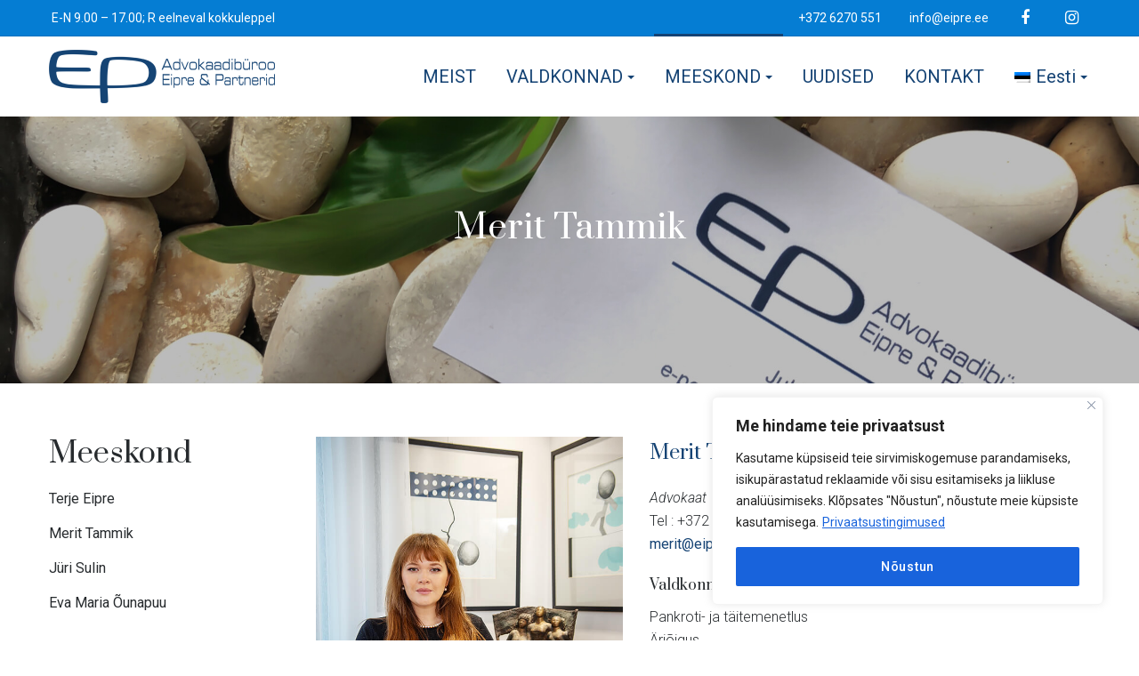

--- FILE ---
content_type: text/html; charset=utf-8
request_url: https://www.google.com/recaptcha/api2/anchor?ar=1&k=6LdWXYIUAAAAADvZqjf91NYnNm5tpdX8ycJsgTlp&co=aHR0cHM6Ly9laXByZS5lZTo0NDM.&hl=en&v=PoyoqOPhxBO7pBk68S4YbpHZ&size=invisible&anchor-ms=20000&execute-ms=30000&cb=nvvsttjlgkg
body_size: 48616
content:
<!DOCTYPE HTML><html dir="ltr" lang="en"><head><meta http-equiv="Content-Type" content="text/html; charset=UTF-8">
<meta http-equiv="X-UA-Compatible" content="IE=edge">
<title>reCAPTCHA</title>
<style type="text/css">
/* cyrillic-ext */
@font-face {
  font-family: 'Roboto';
  font-style: normal;
  font-weight: 400;
  font-stretch: 100%;
  src: url(//fonts.gstatic.com/s/roboto/v48/KFO7CnqEu92Fr1ME7kSn66aGLdTylUAMa3GUBHMdazTgWw.woff2) format('woff2');
  unicode-range: U+0460-052F, U+1C80-1C8A, U+20B4, U+2DE0-2DFF, U+A640-A69F, U+FE2E-FE2F;
}
/* cyrillic */
@font-face {
  font-family: 'Roboto';
  font-style: normal;
  font-weight: 400;
  font-stretch: 100%;
  src: url(//fonts.gstatic.com/s/roboto/v48/KFO7CnqEu92Fr1ME7kSn66aGLdTylUAMa3iUBHMdazTgWw.woff2) format('woff2');
  unicode-range: U+0301, U+0400-045F, U+0490-0491, U+04B0-04B1, U+2116;
}
/* greek-ext */
@font-face {
  font-family: 'Roboto';
  font-style: normal;
  font-weight: 400;
  font-stretch: 100%;
  src: url(//fonts.gstatic.com/s/roboto/v48/KFO7CnqEu92Fr1ME7kSn66aGLdTylUAMa3CUBHMdazTgWw.woff2) format('woff2');
  unicode-range: U+1F00-1FFF;
}
/* greek */
@font-face {
  font-family: 'Roboto';
  font-style: normal;
  font-weight: 400;
  font-stretch: 100%;
  src: url(//fonts.gstatic.com/s/roboto/v48/KFO7CnqEu92Fr1ME7kSn66aGLdTylUAMa3-UBHMdazTgWw.woff2) format('woff2');
  unicode-range: U+0370-0377, U+037A-037F, U+0384-038A, U+038C, U+038E-03A1, U+03A3-03FF;
}
/* math */
@font-face {
  font-family: 'Roboto';
  font-style: normal;
  font-weight: 400;
  font-stretch: 100%;
  src: url(//fonts.gstatic.com/s/roboto/v48/KFO7CnqEu92Fr1ME7kSn66aGLdTylUAMawCUBHMdazTgWw.woff2) format('woff2');
  unicode-range: U+0302-0303, U+0305, U+0307-0308, U+0310, U+0312, U+0315, U+031A, U+0326-0327, U+032C, U+032F-0330, U+0332-0333, U+0338, U+033A, U+0346, U+034D, U+0391-03A1, U+03A3-03A9, U+03B1-03C9, U+03D1, U+03D5-03D6, U+03F0-03F1, U+03F4-03F5, U+2016-2017, U+2034-2038, U+203C, U+2040, U+2043, U+2047, U+2050, U+2057, U+205F, U+2070-2071, U+2074-208E, U+2090-209C, U+20D0-20DC, U+20E1, U+20E5-20EF, U+2100-2112, U+2114-2115, U+2117-2121, U+2123-214F, U+2190, U+2192, U+2194-21AE, U+21B0-21E5, U+21F1-21F2, U+21F4-2211, U+2213-2214, U+2216-22FF, U+2308-230B, U+2310, U+2319, U+231C-2321, U+2336-237A, U+237C, U+2395, U+239B-23B7, U+23D0, U+23DC-23E1, U+2474-2475, U+25AF, U+25B3, U+25B7, U+25BD, U+25C1, U+25CA, U+25CC, U+25FB, U+266D-266F, U+27C0-27FF, U+2900-2AFF, U+2B0E-2B11, U+2B30-2B4C, U+2BFE, U+3030, U+FF5B, U+FF5D, U+1D400-1D7FF, U+1EE00-1EEFF;
}
/* symbols */
@font-face {
  font-family: 'Roboto';
  font-style: normal;
  font-weight: 400;
  font-stretch: 100%;
  src: url(//fonts.gstatic.com/s/roboto/v48/KFO7CnqEu92Fr1ME7kSn66aGLdTylUAMaxKUBHMdazTgWw.woff2) format('woff2');
  unicode-range: U+0001-000C, U+000E-001F, U+007F-009F, U+20DD-20E0, U+20E2-20E4, U+2150-218F, U+2190, U+2192, U+2194-2199, U+21AF, U+21E6-21F0, U+21F3, U+2218-2219, U+2299, U+22C4-22C6, U+2300-243F, U+2440-244A, U+2460-24FF, U+25A0-27BF, U+2800-28FF, U+2921-2922, U+2981, U+29BF, U+29EB, U+2B00-2BFF, U+4DC0-4DFF, U+FFF9-FFFB, U+10140-1018E, U+10190-1019C, U+101A0, U+101D0-101FD, U+102E0-102FB, U+10E60-10E7E, U+1D2C0-1D2D3, U+1D2E0-1D37F, U+1F000-1F0FF, U+1F100-1F1AD, U+1F1E6-1F1FF, U+1F30D-1F30F, U+1F315, U+1F31C, U+1F31E, U+1F320-1F32C, U+1F336, U+1F378, U+1F37D, U+1F382, U+1F393-1F39F, U+1F3A7-1F3A8, U+1F3AC-1F3AF, U+1F3C2, U+1F3C4-1F3C6, U+1F3CA-1F3CE, U+1F3D4-1F3E0, U+1F3ED, U+1F3F1-1F3F3, U+1F3F5-1F3F7, U+1F408, U+1F415, U+1F41F, U+1F426, U+1F43F, U+1F441-1F442, U+1F444, U+1F446-1F449, U+1F44C-1F44E, U+1F453, U+1F46A, U+1F47D, U+1F4A3, U+1F4B0, U+1F4B3, U+1F4B9, U+1F4BB, U+1F4BF, U+1F4C8-1F4CB, U+1F4D6, U+1F4DA, U+1F4DF, U+1F4E3-1F4E6, U+1F4EA-1F4ED, U+1F4F7, U+1F4F9-1F4FB, U+1F4FD-1F4FE, U+1F503, U+1F507-1F50B, U+1F50D, U+1F512-1F513, U+1F53E-1F54A, U+1F54F-1F5FA, U+1F610, U+1F650-1F67F, U+1F687, U+1F68D, U+1F691, U+1F694, U+1F698, U+1F6AD, U+1F6B2, U+1F6B9-1F6BA, U+1F6BC, U+1F6C6-1F6CF, U+1F6D3-1F6D7, U+1F6E0-1F6EA, U+1F6F0-1F6F3, U+1F6F7-1F6FC, U+1F700-1F7FF, U+1F800-1F80B, U+1F810-1F847, U+1F850-1F859, U+1F860-1F887, U+1F890-1F8AD, U+1F8B0-1F8BB, U+1F8C0-1F8C1, U+1F900-1F90B, U+1F93B, U+1F946, U+1F984, U+1F996, U+1F9E9, U+1FA00-1FA6F, U+1FA70-1FA7C, U+1FA80-1FA89, U+1FA8F-1FAC6, U+1FACE-1FADC, U+1FADF-1FAE9, U+1FAF0-1FAF8, U+1FB00-1FBFF;
}
/* vietnamese */
@font-face {
  font-family: 'Roboto';
  font-style: normal;
  font-weight: 400;
  font-stretch: 100%;
  src: url(//fonts.gstatic.com/s/roboto/v48/KFO7CnqEu92Fr1ME7kSn66aGLdTylUAMa3OUBHMdazTgWw.woff2) format('woff2');
  unicode-range: U+0102-0103, U+0110-0111, U+0128-0129, U+0168-0169, U+01A0-01A1, U+01AF-01B0, U+0300-0301, U+0303-0304, U+0308-0309, U+0323, U+0329, U+1EA0-1EF9, U+20AB;
}
/* latin-ext */
@font-face {
  font-family: 'Roboto';
  font-style: normal;
  font-weight: 400;
  font-stretch: 100%;
  src: url(//fonts.gstatic.com/s/roboto/v48/KFO7CnqEu92Fr1ME7kSn66aGLdTylUAMa3KUBHMdazTgWw.woff2) format('woff2');
  unicode-range: U+0100-02BA, U+02BD-02C5, U+02C7-02CC, U+02CE-02D7, U+02DD-02FF, U+0304, U+0308, U+0329, U+1D00-1DBF, U+1E00-1E9F, U+1EF2-1EFF, U+2020, U+20A0-20AB, U+20AD-20C0, U+2113, U+2C60-2C7F, U+A720-A7FF;
}
/* latin */
@font-face {
  font-family: 'Roboto';
  font-style: normal;
  font-weight: 400;
  font-stretch: 100%;
  src: url(//fonts.gstatic.com/s/roboto/v48/KFO7CnqEu92Fr1ME7kSn66aGLdTylUAMa3yUBHMdazQ.woff2) format('woff2');
  unicode-range: U+0000-00FF, U+0131, U+0152-0153, U+02BB-02BC, U+02C6, U+02DA, U+02DC, U+0304, U+0308, U+0329, U+2000-206F, U+20AC, U+2122, U+2191, U+2193, U+2212, U+2215, U+FEFF, U+FFFD;
}
/* cyrillic-ext */
@font-face {
  font-family: 'Roboto';
  font-style: normal;
  font-weight: 500;
  font-stretch: 100%;
  src: url(//fonts.gstatic.com/s/roboto/v48/KFO7CnqEu92Fr1ME7kSn66aGLdTylUAMa3GUBHMdazTgWw.woff2) format('woff2');
  unicode-range: U+0460-052F, U+1C80-1C8A, U+20B4, U+2DE0-2DFF, U+A640-A69F, U+FE2E-FE2F;
}
/* cyrillic */
@font-face {
  font-family: 'Roboto';
  font-style: normal;
  font-weight: 500;
  font-stretch: 100%;
  src: url(//fonts.gstatic.com/s/roboto/v48/KFO7CnqEu92Fr1ME7kSn66aGLdTylUAMa3iUBHMdazTgWw.woff2) format('woff2');
  unicode-range: U+0301, U+0400-045F, U+0490-0491, U+04B0-04B1, U+2116;
}
/* greek-ext */
@font-face {
  font-family: 'Roboto';
  font-style: normal;
  font-weight: 500;
  font-stretch: 100%;
  src: url(//fonts.gstatic.com/s/roboto/v48/KFO7CnqEu92Fr1ME7kSn66aGLdTylUAMa3CUBHMdazTgWw.woff2) format('woff2');
  unicode-range: U+1F00-1FFF;
}
/* greek */
@font-face {
  font-family: 'Roboto';
  font-style: normal;
  font-weight: 500;
  font-stretch: 100%;
  src: url(//fonts.gstatic.com/s/roboto/v48/KFO7CnqEu92Fr1ME7kSn66aGLdTylUAMa3-UBHMdazTgWw.woff2) format('woff2');
  unicode-range: U+0370-0377, U+037A-037F, U+0384-038A, U+038C, U+038E-03A1, U+03A3-03FF;
}
/* math */
@font-face {
  font-family: 'Roboto';
  font-style: normal;
  font-weight: 500;
  font-stretch: 100%;
  src: url(//fonts.gstatic.com/s/roboto/v48/KFO7CnqEu92Fr1ME7kSn66aGLdTylUAMawCUBHMdazTgWw.woff2) format('woff2');
  unicode-range: U+0302-0303, U+0305, U+0307-0308, U+0310, U+0312, U+0315, U+031A, U+0326-0327, U+032C, U+032F-0330, U+0332-0333, U+0338, U+033A, U+0346, U+034D, U+0391-03A1, U+03A3-03A9, U+03B1-03C9, U+03D1, U+03D5-03D6, U+03F0-03F1, U+03F4-03F5, U+2016-2017, U+2034-2038, U+203C, U+2040, U+2043, U+2047, U+2050, U+2057, U+205F, U+2070-2071, U+2074-208E, U+2090-209C, U+20D0-20DC, U+20E1, U+20E5-20EF, U+2100-2112, U+2114-2115, U+2117-2121, U+2123-214F, U+2190, U+2192, U+2194-21AE, U+21B0-21E5, U+21F1-21F2, U+21F4-2211, U+2213-2214, U+2216-22FF, U+2308-230B, U+2310, U+2319, U+231C-2321, U+2336-237A, U+237C, U+2395, U+239B-23B7, U+23D0, U+23DC-23E1, U+2474-2475, U+25AF, U+25B3, U+25B7, U+25BD, U+25C1, U+25CA, U+25CC, U+25FB, U+266D-266F, U+27C0-27FF, U+2900-2AFF, U+2B0E-2B11, U+2B30-2B4C, U+2BFE, U+3030, U+FF5B, U+FF5D, U+1D400-1D7FF, U+1EE00-1EEFF;
}
/* symbols */
@font-face {
  font-family: 'Roboto';
  font-style: normal;
  font-weight: 500;
  font-stretch: 100%;
  src: url(//fonts.gstatic.com/s/roboto/v48/KFO7CnqEu92Fr1ME7kSn66aGLdTylUAMaxKUBHMdazTgWw.woff2) format('woff2');
  unicode-range: U+0001-000C, U+000E-001F, U+007F-009F, U+20DD-20E0, U+20E2-20E4, U+2150-218F, U+2190, U+2192, U+2194-2199, U+21AF, U+21E6-21F0, U+21F3, U+2218-2219, U+2299, U+22C4-22C6, U+2300-243F, U+2440-244A, U+2460-24FF, U+25A0-27BF, U+2800-28FF, U+2921-2922, U+2981, U+29BF, U+29EB, U+2B00-2BFF, U+4DC0-4DFF, U+FFF9-FFFB, U+10140-1018E, U+10190-1019C, U+101A0, U+101D0-101FD, U+102E0-102FB, U+10E60-10E7E, U+1D2C0-1D2D3, U+1D2E0-1D37F, U+1F000-1F0FF, U+1F100-1F1AD, U+1F1E6-1F1FF, U+1F30D-1F30F, U+1F315, U+1F31C, U+1F31E, U+1F320-1F32C, U+1F336, U+1F378, U+1F37D, U+1F382, U+1F393-1F39F, U+1F3A7-1F3A8, U+1F3AC-1F3AF, U+1F3C2, U+1F3C4-1F3C6, U+1F3CA-1F3CE, U+1F3D4-1F3E0, U+1F3ED, U+1F3F1-1F3F3, U+1F3F5-1F3F7, U+1F408, U+1F415, U+1F41F, U+1F426, U+1F43F, U+1F441-1F442, U+1F444, U+1F446-1F449, U+1F44C-1F44E, U+1F453, U+1F46A, U+1F47D, U+1F4A3, U+1F4B0, U+1F4B3, U+1F4B9, U+1F4BB, U+1F4BF, U+1F4C8-1F4CB, U+1F4D6, U+1F4DA, U+1F4DF, U+1F4E3-1F4E6, U+1F4EA-1F4ED, U+1F4F7, U+1F4F9-1F4FB, U+1F4FD-1F4FE, U+1F503, U+1F507-1F50B, U+1F50D, U+1F512-1F513, U+1F53E-1F54A, U+1F54F-1F5FA, U+1F610, U+1F650-1F67F, U+1F687, U+1F68D, U+1F691, U+1F694, U+1F698, U+1F6AD, U+1F6B2, U+1F6B9-1F6BA, U+1F6BC, U+1F6C6-1F6CF, U+1F6D3-1F6D7, U+1F6E0-1F6EA, U+1F6F0-1F6F3, U+1F6F7-1F6FC, U+1F700-1F7FF, U+1F800-1F80B, U+1F810-1F847, U+1F850-1F859, U+1F860-1F887, U+1F890-1F8AD, U+1F8B0-1F8BB, U+1F8C0-1F8C1, U+1F900-1F90B, U+1F93B, U+1F946, U+1F984, U+1F996, U+1F9E9, U+1FA00-1FA6F, U+1FA70-1FA7C, U+1FA80-1FA89, U+1FA8F-1FAC6, U+1FACE-1FADC, U+1FADF-1FAE9, U+1FAF0-1FAF8, U+1FB00-1FBFF;
}
/* vietnamese */
@font-face {
  font-family: 'Roboto';
  font-style: normal;
  font-weight: 500;
  font-stretch: 100%;
  src: url(//fonts.gstatic.com/s/roboto/v48/KFO7CnqEu92Fr1ME7kSn66aGLdTylUAMa3OUBHMdazTgWw.woff2) format('woff2');
  unicode-range: U+0102-0103, U+0110-0111, U+0128-0129, U+0168-0169, U+01A0-01A1, U+01AF-01B0, U+0300-0301, U+0303-0304, U+0308-0309, U+0323, U+0329, U+1EA0-1EF9, U+20AB;
}
/* latin-ext */
@font-face {
  font-family: 'Roboto';
  font-style: normal;
  font-weight: 500;
  font-stretch: 100%;
  src: url(//fonts.gstatic.com/s/roboto/v48/KFO7CnqEu92Fr1ME7kSn66aGLdTylUAMa3KUBHMdazTgWw.woff2) format('woff2');
  unicode-range: U+0100-02BA, U+02BD-02C5, U+02C7-02CC, U+02CE-02D7, U+02DD-02FF, U+0304, U+0308, U+0329, U+1D00-1DBF, U+1E00-1E9F, U+1EF2-1EFF, U+2020, U+20A0-20AB, U+20AD-20C0, U+2113, U+2C60-2C7F, U+A720-A7FF;
}
/* latin */
@font-face {
  font-family: 'Roboto';
  font-style: normal;
  font-weight: 500;
  font-stretch: 100%;
  src: url(//fonts.gstatic.com/s/roboto/v48/KFO7CnqEu92Fr1ME7kSn66aGLdTylUAMa3yUBHMdazQ.woff2) format('woff2');
  unicode-range: U+0000-00FF, U+0131, U+0152-0153, U+02BB-02BC, U+02C6, U+02DA, U+02DC, U+0304, U+0308, U+0329, U+2000-206F, U+20AC, U+2122, U+2191, U+2193, U+2212, U+2215, U+FEFF, U+FFFD;
}
/* cyrillic-ext */
@font-face {
  font-family: 'Roboto';
  font-style: normal;
  font-weight: 900;
  font-stretch: 100%;
  src: url(//fonts.gstatic.com/s/roboto/v48/KFO7CnqEu92Fr1ME7kSn66aGLdTylUAMa3GUBHMdazTgWw.woff2) format('woff2');
  unicode-range: U+0460-052F, U+1C80-1C8A, U+20B4, U+2DE0-2DFF, U+A640-A69F, U+FE2E-FE2F;
}
/* cyrillic */
@font-face {
  font-family: 'Roboto';
  font-style: normal;
  font-weight: 900;
  font-stretch: 100%;
  src: url(//fonts.gstatic.com/s/roboto/v48/KFO7CnqEu92Fr1ME7kSn66aGLdTylUAMa3iUBHMdazTgWw.woff2) format('woff2');
  unicode-range: U+0301, U+0400-045F, U+0490-0491, U+04B0-04B1, U+2116;
}
/* greek-ext */
@font-face {
  font-family: 'Roboto';
  font-style: normal;
  font-weight: 900;
  font-stretch: 100%;
  src: url(//fonts.gstatic.com/s/roboto/v48/KFO7CnqEu92Fr1ME7kSn66aGLdTylUAMa3CUBHMdazTgWw.woff2) format('woff2');
  unicode-range: U+1F00-1FFF;
}
/* greek */
@font-face {
  font-family: 'Roboto';
  font-style: normal;
  font-weight: 900;
  font-stretch: 100%;
  src: url(//fonts.gstatic.com/s/roboto/v48/KFO7CnqEu92Fr1ME7kSn66aGLdTylUAMa3-UBHMdazTgWw.woff2) format('woff2');
  unicode-range: U+0370-0377, U+037A-037F, U+0384-038A, U+038C, U+038E-03A1, U+03A3-03FF;
}
/* math */
@font-face {
  font-family: 'Roboto';
  font-style: normal;
  font-weight: 900;
  font-stretch: 100%;
  src: url(//fonts.gstatic.com/s/roboto/v48/KFO7CnqEu92Fr1ME7kSn66aGLdTylUAMawCUBHMdazTgWw.woff2) format('woff2');
  unicode-range: U+0302-0303, U+0305, U+0307-0308, U+0310, U+0312, U+0315, U+031A, U+0326-0327, U+032C, U+032F-0330, U+0332-0333, U+0338, U+033A, U+0346, U+034D, U+0391-03A1, U+03A3-03A9, U+03B1-03C9, U+03D1, U+03D5-03D6, U+03F0-03F1, U+03F4-03F5, U+2016-2017, U+2034-2038, U+203C, U+2040, U+2043, U+2047, U+2050, U+2057, U+205F, U+2070-2071, U+2074-208E, U+2090-209C, U+20D0-20DC, U+20E1, U+20E5-20EF, U+2100-2112, U+2114-2115, U+2117-2121, U+2123-214F, U+2190, U+2192, U+2194-21AE, U+21B0-21E5, U+21F1-21F2, U+21F4-2211, U+2213-2214, U+2216-22FF, U+2308-230B, U+2310, U+2319, U+231C-2321, U+2336-237A, U+237C, U+2395, U+239B-23B7, U+23D0, U+23DC-23E1, U+2474-2475, U+25AF, U+25B3, U+25B7, U+25BD, U+25C1, U+25CA, U+25CC, U+25FB, U+266D-266F, U+27C0-27FF, U+2900-2AFF, U+2B0E-2B11, U+2B30-2B4C, U+2BFE, U+3030, U+FF5B, U+FF5D, U+1D400-1D7FF, U+1EE00-1EEFF;
}
/* symbols */
@font-face {
  font-family: 'Roboto';
  font-style: normal;
  font-weight: 900;
  font-stretch: 100%;
  src: url(//fonts.gstatic.com/s/roboto/v48/KFO7CnqEu92Fr1ME7kSn66aGLdTylUAMaxKUBHMdazTgWw.woff2) format('woff2');
  unicode-range: U+0001-000C, U+000E-001F, U+007F-009F, U+20DD-20E0, U+20E2-20E4, U+2150-218F, U+2190, U+2192, U+2194-2199, U+21AF, U+21E6-21F0, U+21F3, U+2218-2219, U+2299, U+22C4-22C6, U+2300-243F, U+2440-244A, U+2460-24FF, U+25A0-27BF, U+2800-28FF, U+2921-2922, U+2981, U+29BF, U+29EB, U+2B00-2BFF, U+4DC0-4DFF, U+FFF9-FFFB, U+10140-1018E, U+10190-1019C, U+101A0, U+101D0-101FD, U+102E0-102FB, U+10E60-10E7E, U+1D2C0-1D2D3, U+1D2E0-1D37F, U+1F000-1F0FF, U+1F100-1F1AD, U+1F1E6-1F1FF, U+1F30D-1F30F, U+1F315, U+1F31C, U+1F31E, U+1F320-1F32C, U+1F336, U+1F378, U+1F37D, U+1F382, U+1F393-1F39F, U+1F3A7-1F3A8, U+1F3AC-1F3AF, U+1F3C2, U+1F3C4-1F3C6, U+1F3CA-1F3CE, U+1F3D4-1F3E0, U+1F3ED, U+1F3F1-1F3F3, U+1F3F5-1F3F7, U+1F408, U+1F415, U+1F41F, U+1F426, U+1F43F, U+1F441-1F442, U+1F444, U+1F446-1F449, U+1F44C-1F44E, U+1F453, U+1F46A, U+1F47D, U+1F4A3, U+1F4B0, U+1F4B3, U+1F4B9, U+1F4BB, U+1F4BF, U+1F4C8-1F4CB, U+1F4D6, U+1F4DA, U+1F4DF, U+1F4E3-1F4E6, U+1F4EA-1F4ED, U+1F4F7, U+1F4F9-1F4FB, U+1F4FD-1F4FE, U+1F503, U+1F507-1F50B, U+1F50D, U+1F512-1F513, U+1F53E-1F54A, U+1F54F-1F5FA, U+1F610, U+1F650-1F67F, U+1F687, U+1F68D, U+1F691, U+1F694, U+1F698, U+1F6AD, U+1F6B2, U+1F6B9-1F6BA, U+1F6BC, U+1F6C6-1F6CF, U+1F6D3-1F6D7, U+1F6E0-1F6EA, U+1F6F0-1F6F3, U+1F6F7-1F6FC, U+1F700-1F7FF, U+1F800-1F80B, U+1F810-1F847, U+1F850-1F859, U+1F860-1F887, U+1F890-1F8AD, U+1F8B0-1F8BB, U+1F8C0-1F8C1, U+1F900-1F90B, U+1F93B, U+1F946, U+1F984, U+1F996, U+1F9E9, U+1FA00-1FA6F, U+1FA70-1FA7C, U+1FA80-1FA89, U+1FA8F-1FAC6, U+1FACE-1FADC, U+1FADF-1FAE9, U+1FAF0-1FAF8, U+1FB00-1FBFF;
}
/* vietnamese */
@font-face {
  font-family: 'Roboto';
  font-style: normal;
  font-weight: 900;
  font-stretch: 100%;
  src: url(//fonts.gstatic.com/s/roboto/v48/KFO7CnqEu92Fr1ME7kSn66aGLdTylUAMa3OUBHMdazTgWw.woff2) format('woff2');
  unicode-range: U+0102-0103, U+0110-0111, U+0128-0129, U+0168-0169, U+01A0-01A1, U+01AF-01B0, U+0300-0301, U+0303-0304, U+0308-0309, U+0323, U+0329, U+1EA0-1EF9, U+20AB;
}
/* latin-ext */
@font-face {
  font-family: 'Roboto';
  font-style: normal;
  font-weight: 900;
  font-stretch: 100%;
  src: url(//fonts.gstatic.com/s/roboto/v48/KFO7CnqEu92Fr1ME7kSn66aGLdTylUAMa3KUBHMdazTgWw.woff2) format('woff2');
  unicode-range: U+0100-02BA, U+02BD-02C5, U+02C7-02CC, U+02CE-02D7, U+02DD-02FF, U+0304, U+0308, U+0329, U+1D00-1DBF, U+1E00-1E9F, U+1EF2-1EFF, U+2020, U+20A0-20AB, U+20AD-20C0, U+2113, U+2C60-2C7F, U+A720-A7FF;
}
/* latin */
@font-face {
  font-family: 'Roboto';
  font-style: normal;
  font-weight: 900;
  font-stretch: 100%;
  src: url(//fonts.gstatic.com/s/roboto/v48/KFO7CnqEu92Fr1ME7kSn66aGLdTylUAMa3yUBHMdazQ.woff2) format('woff2');
  unicode-range: U+0000-00FF, U+0131, U+0152-0153, U+02BB-02BC, U+02C6, U+02DA, U+02DC, U+0304, U+0308, U+0329, U+2000-206F, U+20AC, U+2122, U+2191, U+2193, U+2212, U+2215, U+FEFF, U+FFFD;
}

</style>
<link rel="stylesheet" type="text/css" href="https://www.gstatic.com/recaptcha/releases/PoyoqOPhxBO7pBk68S4YbpHZ/styles__ltr.css">
<script nonce="MTFmBpaDOIar9aLnq_KbzA" type="text/javascript">window['__recaptcha_api'] = 'https://www.google.com/recaptcha/api2/';</script>
<script type="text/javascript" src="https://www.gstatic.com/recaptcha/releases/PoyoqOPhxBO7pBk68S4YbpHZ/recaptcha__en.js" nonce="MTFmBpaDOIar9aLnq_KbzA">
      
    </script></head>
<body><div id="rc-anchor-alert" class="rc-anchor-alert"></div>
<input type="hidden" id="recaptcha-token" value="[base64]">
<script type="text/javascript" nonce="MTFmBpaDOIar9aLnq_KbzA">
      recaptcha.anchor.Main.init("[\x22ainput\x22,[\x22bgdata\x22,\x22\x22,\[base64]/[base64]/[base64]/[base64]/[base64]/UltsKytdPUU6KEU8MjA0OD9SW2wrK109RT4+NnwxOTI6KChFJjY0NTEyKT09NTUyOTYmJk0rMTxjLmxlbmd0aCYmKGMuY2hhckNvZGVBdChNKzEpJjY0NTEyKT09NTYzMjA/[base64]/[base64]/[base64]/[base64]/[base64]/[base64]/[base64]\x22,\[base64]\\u003d\x22,\x22KcOWe8KgYMKCdsOjDBxLW8OLw7TDtMOowrbCn8KHbXhibMKAUEdPwrDDtMKFwrPCjMKCPcOPGDt8VAYZSXtSbMOqUMKZwr/CtsKWwqgtw4TCqMOtw6J7fcOeS8OZbsOdw7U0w5/ChMOUwqzDsMOswp0TJUPCrmzChcORamnCp8K1w67DtybDr2zCjcK6wo11J8OvXMO3w5nCnybDiBZ5wo/DocKrUcO9w7nDlMOBw7RbMMOtw5rDjcOMN8KmwrxqdMKASxHDk8Kqw67CsScSw5/DhMKTaEnDoWXDs8Klw690w4oGIMKRw55fasOtdyjCvMK/FC7CsHbDiz1ZcMOKY0nDk1zClx/[base64]/JsKwwrtSw5kEwotMLsOVGhx3QMKgw7Q1wr3Do8O/[base64]/[base64]/CjWrDssKubsOzHcKYwoTCtsKww6vCvcKzw5nCssKVwoFLXB8CwoHDm0bCsypCacKScsKdwrDCicOIw4UIwoLCk8Knw6MbQhZnESZfwoVTw47DpcOTfMKEFzfCjcKFwpbDnsObLMOFZcOeFMKgasK8aCnDvhjCqwLDuk3CksOoNQzDhljDr8K9w4EJwqjDiQNDwr/DsMOXVsKvflF2aE0nw7tlU8KNwoPDjGVTDMKzwoAjw44yDXzCs2dfe28RADvCjVFXahnDizDDk1FSw5/DnWV/w4jCv8KeQ2VFwobCiMKow5FDw4N9w7RIUMOnwqzCmQbDmlfChnoaw4HDuVvDpMKcwrQVwqEcasKfwrbCucOtwqNBw78aw5bDuh3CtApMdRzCucOnw5nCssK/McOqw4/DsmLDt8O+dMKvRGw+w4jCncOgCWcbRcKkcBw0wpd9woEpwpQrZMOMCQ/CocKGw4Q4Y8KNTwdYw4EqwqXCkR8eX8KgJkTCg8KoGH/[base64]/[base64]/[base64]/CqMOGw5vDhD7CrsKDaQ0SATvDoMOMwr82w5ltw5fCs2sQbcO/KcOFYm/CvFwIwqTDqMKtwrcLwrFsasOpw7tjw7MIwrQ3bcKdw5zDiMKpIsO3I1rCpB1Mwo7Cqh/[base64]/CjCsHXsKHwqDDilBdBwrCtB0two5GBsKoTXdpRE7Ct3Z/w4VrwoHDiCPDv2ckwqFwF3PCk1LCgMO2wrBwVlPDp8K0wpDCjsO1w7o6X8ORXj/DusOBMThLw4UMTRNkbcOQLMKhP1/DuB8VYTzCml1Ew6tWE1nDtMOWAsODwpvDqEPCocOow5TCnMKwIBo3wo7DhsKtwqpRwrdJBMKBOMOZbsOcw6BIwrbDqT/DpcOwEz7CgXTCuMKLbh7DusODc8Ozw6rCi8OFwp0Owp12TnDDhcOhGmc+wpnCiCzCmkTDgRETDypNwpPDk0wgC0TDiW/DoMKULQNww54mGCAhL8Kne8OuYEDCg3PClcO9w6Asw5tSZ0Fcw54Qw5rCuzvCi2k3J8OqCiIawrVmSMK/HMOfw6rCuCtEwpNPw6fCixXDj2DDk8K/[base64]/DpcKgCBsiMMKFw59dUGnCoMOxHG7Ch0ZuwpFhw5Rtw7ZESzksw7vCtcKbCHnCoSEwwrDDoSBZWsKBw5rCicKhw5g8w6B1TsOhcnbCvhnDqU0jI8KCwoEbwoLDtRR/w6VTdsKDw4TCjMK2KR/[base64]/c8Ocw5HChAHDmkowwqFjw77DmMK/w54Dw7PCqMKUUg4dw7YybsKPfR/[base64]/[base64]/DmMO6T8KddgfDpRHCjB/[base64]/woPCi8O/wpRlwoTCpBbDjS5vdA7CqQDDnMO8w4lmwovClhrChjQwwrPCnsKCw4jCnRcMwqrDjn/ClMKbbMKPw6rCh8Kxw7DDnmoawp9fwrXChsOhAMOCwpLCpCUKJyVfZcK9wqttagkmw5tCbcKUwrfDoMO2GBfDoMOeWMKXW8OAGVAlwoHCqcKpb2zCisKLJ3/[base64]/DiGHDtT/CpcKDwqxbJMO9P8KRAxPCqcKaT8Otw5prw4LChixtwrAMDWfDlRRfw4ISGyFDWF7CisKewq7Dq8OzcDN/wrLCiVR7ZMOZBTt2w6pcwqfCl0jClGjDj3jDocKqwrsNwqpawoXCrsK4GsOofmfCtcOiwqtcw6BAw6kIw75Dw6oCwqZow6IwF0JRw40mJUtOeAzCr2Rrw5DDl8Kgw6nCnsK1YsOhGcOWw4NOwq5jWHbCrwUQFk4Mw5XDmBM8wr/DjMK/[base64]/BMKcw486H07DuRlSDBLCsn3CrF84w73CtUrDisOQw7LCtjoMb8KUVnE9dMO/UcK/wqfClsOVw4svw7vCkcOgdVLDgG9PwoTDlEogIsK+wpECw7nCvAfDnwdAbhFkw4jDrcO2woFuwpwkw4vDm8KxGzPDqsK7wrk7w40UGMOGTjrCtsOjwqHCl8Obwr/Cv0cPw7jDmRg/[base64]/ClAbDtH8DGcKFH8KDwqzCgjHDo2DDr8K5RVrDrsKMIsOJwrbDnMK5WMONFcK3wpMxZhorw4XDkVHCjsKXw4bDiT3CtnDDoS9mw4/CpcO9wq8UesKIw4TCsjDCmsO/Gy7Dj8O8wosIcTtgM8KvBE1iw7lwYsOkwojCqcKeNMOaw7fDjsKIwpTCjxNrwoJmwpQdwpbCmsOEalDCtmDCm8KofGU6wr5MwplUOsKQURtpwp/Cu8Kbw7MYD1sQGMKQGMKQI8K0OSNqw7sbw6ACT8O1ScK8G8KQdMKSw5oow6/[base64]/VDtaOHLCvsOweMKZEGgyTnDDlcOwE2lUP38ewohsw5AOGsOzwp8Cw4PDlToiRFnCs8Ohw7kwwqFABjUYw6nDjsK9D8O5eibCp8Kfw7TCgsKvw7nDrMOswqHChQ7Du8KMw4s7wq/DlMK1VlzDtRZ5cMO/w4nDkcObw5kyw4hhDcOjw5BMRsOjesK5w4DDkHEow4PDjsOEWsOEwp00XQAMwoh1wqrCtMO9wonDpg/[base64]/[base64]/DjcKWGhfCpjXChMOoNk/[base64]/[base64]/DrMK0w4TDjzPClnHDiMKMJCbCiMKaAmnDgcOkw6ATwqTCrR1zwpXCrlbDnjTDmsOQw7rDqVUTw6LDqcKwwprDnzbCksK2w7zChsO1U8KQeS80H8OZaFRHFn4cw5l1w5LDtEDCuGDDicKIJl/DgE7Co8OXCMK7w4zDpsO3w7Qsw5DDpkvCj3E/UVcuw7/DkBXDjcOiw5nCk8OWdsOyw78LNBsQwrooAWdZBCVxOcOSOg/DmcOLcigswrMUw4nDocK7V8K2KBjDlD1hw49UH3TCtCM4csOWw7TDlnXCjHFDdsONfDBdwoHDoGIiw71pRMOpwq3DnMOZHsKFwp/[base64]/[base64]/DqwDCgCs7wrjDn8KmwpQvwrHConMgJcOvblwZwpolFMK5Yz7Cp8KGf1bDuFwjwqRrRsKhBMOxw4V9bcK5UDvDjHFXwqFXwo5wSBZtUsK6acOEwq5LZsKqGMO/InUmwrfDqjDDpsK9wrNMB0sPYhEyw7zDssO0w5LCvMOMcWLDh0NEX8K3w4ogUMOHw7XCpTUjwqHCt8OXBy9TwrA7XsOZJsKXwrpNMFDDnWBdTcOWJxXCocKRLcOeHQDDmSzDhsOyfFArw6wAw6rCgCHChEvClG3CrcKIwqvCisODY8OFw5liIcOLw6AtwrNmYcOnPC/CtSR8wqXDmsKvwrDDgWHCuwvCllNSbcOufsKsITXDo8O7w4t1w44udwrCsBHDoMKYwrrCqcOZwr7CvcKuw63CinTDtmQIDifCp3B6w4jDlcKoEWcrMjV1w4DDqcKew7YbeMOcTsOAN2Y0wq/Do8OvwqvClsKGf23CrsKQw65Nw7/[base64]/IgjDhcKzeMKAwpDCmWpXOyzCgsO5PwPCkC1YwrrDpcKydz7DgsOLwppDwpgHAMOmGcKXfijCpFDCt2YSw59iOlfClMK1w5PChcKpw57DmcORw78Swrx/woPCtsKpwpnCjsOTwpw0w73CsxfDhUIqw43DqMKPw7zDh8Otwq/ChsKvTUPCn8K1ZWspK8KmAcO5Gi3CisK0w7MQw4HCqMKVwpfDnAcCUMKnP8OiwrTCh8KBbhzCmB8DwrLCpsKNw7fDisKuwqJ+w4QawqfCg8OVw4TDhMOYD8OvZ2PDs8K7HMORS2/DosOjMnjChcKYd1TCpcO2RcOYYMKSwqEAw41Jwo0ww63CvC7CvMOOC8KQwqzDvFTDshwbVBPCkV9NcUnCuGXClljCtm7Dh8OGwrIyw73CiMOww5sOwr1hAUcTwqB2EsOrZcK1ZMKlwrJfw5sPwqTChwrDocKqTcKmwqrCuMOew7hrRG/ClDjCoMOvw6bDoCYcSnl8wpRsLMKSw7tDVsOCw7pMwphIDMOWFxQfwo7DmsKqc8O7w7IYdzzCoADCk0HCt00cVzvDunDCgMOkf0RCw61owpXCmW9vSR8jVMKAEQ3Dg8OiRcOiwqR1S8OGw4c2w4jDpMOLw7ozw4ESw5cqdMKbw6xtI0XDjDt9woYjwq/DmsOhOVEfQsOLVQfClm3CtSlgEjkzw5p4wojCphvDoWrDtWdywqHCmkjDsU4dwrolwp3CpCnDscKcw4wkCQw1LMKaw7fCgsOpw7XDhMO+wr/Co0cLf8OlwqBQw73Dq8OwDWBywoXDo0kkQ8KUw7rCo8KCAsOYwrd3AcOPFMKPQDZAw7IqKcOew7/DnSLCisOPSDoiYhIIw7LCgTJxwrPDlzwHRMK2woNFVMOHw6rDkFPDs8O9wovDtF5FEinDp8KQHnPDrkR2CTnDosO4wq3Dp8OJwr3Cui/CvsOLNVvCksKNwpMYw4XDu3tOw4kjQsKjOsK2w6/DuMKuIR59w7nDlFUhKy8hZcOYw5UQMMOhw7TCr2zDrS1oecOyEDXChcOXwq3CtcKowoHDoxhRWS1xHn5aRcKdw5RoH07DtMKkK8K/TQLCkCjCkzLCpMOEw5DCgXTDs8K/wp7Cv8OAC8OIM8OsC0HCtEI3RsKQw7XDosO2wrLDvcKDw45TwqJAw5DDl8KmcMKXwpPCm3PCqsKdWljDncO+wo8gNh3CgsKdLcOqIsK0w7zCoMKqXD7CiWvCksOcw7wewpJrw7V6W0Q/Ejh8woXCsSjDtRxvUTVMwpZzfxMDQcOaOFt1w5EpNgIrwqZrV8K6d8OAWB7DjCXDusKww6DDk3nCvMOFBTgQAV/CrcKxw5zDvMKGeMKTBMOvw6/CqGXDmcKZAlPCg8KjHcO1wr/DncOSHQ3CmirDpkHDjcO0ZMOeOMO8YMOswoMLFMOywoHCgcK1dRTCl2oDwrPClVsfwoYHw5XCp8KFwrEOEcOrw4LDgkjDtnPDqsK9IUJbX8OYw4TDu8K0PEdswp3CpsK9wpU/[base64]/[base64]/DmsOWwrQpwr1Yw4bDtsOFfULCscKKIsOaw6vCqsK4wooLwpw8Kw3DsMK5ekrCoDzCtFVudBt5ccOVwrDCs0BIKgvDu8KNJ8OvE8O+PgM2RWQyUAHCk0/Dv8K0w47Cs8Kwwppjwr/DsxXCuAvCvyLDsMOXw4/ClcKlwrRqwpcieShRbUxsw5rDmh7DhC3ClT/CgsKmFBtPVHxSwoMmwotaTcKuw4A6QiXCicO7w6PDvcKcK8O1SMKdw7HCucKRwrfDqmjCvMO/w5DDlsKwJjg6wrLDtcOrwqHDj3dWwqzDrsOGw5XCoBpTw5A2KMOwWmbCocK5w70xRMO5fUfDo3clFUN2bcK7w6RHCyfDlHTCgQg/P19GaTHDiMOCwqnCk1bDlQwCaCl/[base64]/FMKewrzCoRbCvcKlZcKAOBp+FMK2MRbChsKKPWBwD8K1LsK5wolgwrvCiwhAQcOawoEYQwvDiMOww5/DtMK7wpJ+w4PCg2AOR8K7w7k2e3jDnsOUQcKGwrHDisK+QMOZT8K1wpdmdT0dwrvDpC4IasOTw7nCg3oFI8K2wrZxw5MbOjRNwqlcJWQkw7hxw5syFDowwpjDusOCw4Ikw70vJj3DlMOlagXDtsKBD8Onwr7DnWsWZ8K7w7BJw5oawpdswpEmd3/[base64]/DviRbOFVSwr3DsMKZe2EUw7zDpcK0wpfCh8OaDcOPw4vDr8OQw59fwrHCgMO8w60owo7Ck8OBw4DDnwFPw63DqxzCnsKOLWPCvwLDmDDCjT5GVsKFPVTDkhNgw5w0w6B8wpPDsEUTwoNHwqTDhMKIw59ewo3Dt8OqGzd+BMKvecOaKMK/[base64]/Dm1wswpN4RsKAbThMw7jDmcORSScIQgrDm8KLHWfDlSPCh8KYbsO3W34gwptUWsKgwp3CtDE8PsOUPsKjEk/[base64]/woUaX8O2w7FswpdvwpzDqcOlw67DhsK8OMOzbBg3BMKrZVpYfMKxw5PCiW/Cr8OEw6LCtcKaBWfCrjoUdsOZHRvCmcOdHsODbn3CmsOYBsOrC8OAw6DDkSMnwoEswoPDksKlwol7UFnCgcOhw4h1HkkywoRgPcOmYQzDucO3ZGRNw7vCoGoiPMOgUEnDk8KLwpbCtQ/DrVHCgMONwqPCq2QQFsKGNljDjXPDmsKCwohwwqvDqcKFwr4ZSSzDiT45wqwmOsKnbXtTAsKow6F6ecOzwrHDkMOlHX7CosKLw6/CuUXDi8K7w7HDu8KXwoISwpZ+UWBow47CoBdvcMK9w7/[base64]/Cp8KWwp8dw5XDr8OLw6zDkGtQZTxGaD9WJSjDo8OAw4HClsOycA5JDwHCrMKTJ2tjw4VZX2lNw7o7WD51M8Kbw4fCjgEVXMK5b8KfX8Kpw4xXw4/DpQ8+w6/[base64]/[base64]/[base64]/Du8KWdhjCjwVQw5/[base64]/Cni4yCxzClsKsQnnDkjTDm3HCmG8Dw5tFRDHCjMK1asKDw47Ch8Kow5rClW0mJsKsWx3DrMK9w6nCu3/CnETCosOva8ObZcKZw6EfwoPCrxRsNkthw7lJwrlCAkVYU1Zjw4w+w61ww6vDmVQqVHDCocKDwrxNw74zw4nCvMKSwpnDqsK8R8OLdit4w5howqAyw50iw4QbwqvDuiXConvCvsOww4hfFGJ/w7rDlMKfVsOHfXw1wpMSPx8iF8OHewk7H8OkHcOsw5fDkcKuUD/CksKhZFZbXnZPwq/ChTbDk0HDuXcNUsKEXQHCkkZ8Y8KmEcOIAMK3w5DDmsKFCVcAw6LCiMOZw5cZbRJ/X0nCoS98w5jCrMK5RGHDk1BRNC3Du07CnMK+MRlCNFfDllgsw58cwprCosOpwpDDtVzDiMKDAMOVw5HCuTgvwpvChnTDj14ZTnXDlBFJwos+G8Kzw40mw5Nawph9w4Z8w5JPF8Kvw4w/w4zDpRUcCGzCt8K8QsOeDcORw4AVGcOYZDHCjXAawpXClh/DnUdHwqkdw6klGR4rJwfDmSjDqsOvHsKQQQDCuMKow49xXB1Ow7zCksK3dxrDlzF4w7zDtMKiwrXCj8Osd8KnXxhyXysEwrcCwoM9w4hnwoLDsnrDrXrCpThZw5HCkHQ+wpwrdWhHw6/CnAbDt8KDKC9TI3jDtm3CrcKZOn/Ct8OEw7BWBx0Hwok/W8KeEcKvwq5Nw6kxFMO1bsKCwpxjwrLCvGrCl8Khwo11UMKaw5hrSn/Ci3NGH8OTWMOFCcOEAsKuaGvDtynDt07DlE3Dvz7DtsOHw51hwptywqLCqcKGw63Cil5ow6hUAMKLwqjDksK3wpXCpyEjTsKiQsK2w4caBBrDp8Okwq0WUcKwZMOoDGfDocKJw4leNGBIGDPCoGfDhMO6JQbDumUrw7/CkjLCjArDq8KRUX/DonnDsMOhQXhBwrhjw7tAfsOHcgRxw7HCuCTClsOfOQzClVDCl2tew6jCnhfCrMKmwonDviBBWcOmcsKLw5I0UsKUw5pBVcKNw5rDpzBZdX4mJGrCqE5DwpI2X3AoaQc8w5sGwrXDiTsyP8O6YkXDhCfCgwLDmcKyScOiw5dlAxY8wpYtR3s9QMOeb00sw4/DsBA6w690VcKUbCUIPMKQw7DDssKYw4/CncKIc8KMwqMVTMKdw53DlsOFwozCm2k0VzzDgF49wpPCuTLDrzwHwqQzPMOLw6/[base64]/CvGjDomnDpsObZT0mSMK7w6Bqw7DDiHPDscOAB8KschTDniDCmcKjZ8ODKlFVw6cZQ8OQwpEeKMOWBiZ+w5vCksOOw6VSwqkhcFbDoV0kwqfDgMKYwovCpsKDwq9VGTzCssKgDHEJw4/DhMKzLwo7A8OtwpDChh/DrcOEXWQew6rCs8KmP8Oae07CgsKCw6LDkMKgwrXCuGIgw4pae0lgw6N6D3oKMyDDgMONAEvClmXCvVjDtsKYDmXCm8KACGvCklfCsiV9H8ODwrTCs0PDnFYZOWbDqyPDm8KywrwBKGMkSMOzcMKnwo/DocOJBUjDpjbDhcOwGcOdwp7DjsK3R2jDi1TCnwF+woDCsMO8FsOSczR6U2zCusKHBMOccMOEMHbCs8K3BcKyXSjDtCDDrsOSPcOjw7Uow5LCpMKOw6HDgghOYFvDmEEMwp7CmsKNbsK/worDjRbClsKAwrDDvsKaBUDCqcOqel0hw7UVAmDCn8KQw7vDjcO3ClxZw4g1w5TDpX19w410WnTCiQRFwpjDnF3DsjvDtsKAbBTDn8O7wqzDssKxw6IyQQQFw40/[base64]/[base64]/[base64]/[base64]/[base64]/Dmxsrw49VDcOWV8OhwpHDmx/CjcOfwq1eUMK6wrvDqMKrTGVowpvDsGrCkMKOwod0wq0zO8KVaMKAWsOWRwcZwpFdKMKEwqvCg0TChh4qwr/CpcKkO8OQw5AuYcKLWmEqw6Zbw4VnU8KAAMKrdcOGWTJKwpbCusOIHUAKe3d/NltxYULDi3slLMOTTcO0wqPDk8KBYx5lAsONHS4KJMKSw7vDhAxmwqgKUDrCvXVwWi/Du8OkwprCv8OhR1fCp1JGYAHClFnCmMKAHVHCh2k4wqPCnMKiwp3DixHDjGQhw67CqcO/wqwbw77Cn8O8Y8KYFcKPw5jCiMOEFjI6L0LCnsObIsOvwopRF8KuJ1bDncO8CMK7dRfDkUzCqMOdw7/[base64]/JQvDlQk9Y8KPKcOBw4A+wrXCssKAWlHCpW0kw4ddwrbCoFtcwq9Kwpk9OGnDvFlDJmoDw47CgMKcH8KDKwrDvMO3wqg6wpnCgcOpdMK/w6x4w6ccNm0cwo5pP3rCmBjCvg7DiXTDlBvDnHdkw6LChjDDt8Oewo3CsyXCrMO/TQZ0w6Jqw44mwrHDucOWUgptw4Aywrp0W8K+fcO1c8OHWGBrXcKrERTDm8OLd8OwcBN9wovDjMK1w6/DrMKgOk8Bw4U0FF/[base64]/DgcOjwrkiw6DCqTxTwqBSwqPDssK1Qi4UAsKIe8OYQMOzwr/DssOOw7/CkW7DiA8mJ8OzF8KzC8KfHcKvw7DDmnAywqXCjWdUwqI3w6Mhw7rDkcKnwo3Dgl/[base64]/[base64]/f8OSwprCsx49J8KlcCbDosOLwqBaw6xmcMOaDjDDlBnClzkVw6Amw7fDgMKSw4rCnWcfP1F7XsOKRsOAJcOowrvDgQxmwprCq8KqXTQ7ecOeQMOjwpbDucOzCxfDt8KQw7s/w5AMWijDtsKVaADCuElRw4HCgsK1cMKEwpTCgWsBw5zDg8KyAcOHMMOowrowbk3CgQsRbR5uwqbCnxJZCMKYw4TCpyjDrsOcwrwWAgLCrWnCqMO5woh7C1puwpBkTnjChSzCs8OtW3skwpfCpDQYcnkoXEwwbyTDriNBw74/w6htE8KFw5pUQcOddMKPwqFJw6krUyVnwrvDsGgkw6l2HMOPw7kCwoHCmXrDozIYW8Ozw55Awp5LXMK1wo/CiijDgSTDqMKUwqXDkWdVBxhawq/DpzUew5nCpg3CqnvClWkjwopSVcKjw59lwr9Uw7wmMsKHw4jCvMKyw4xcWmLDpMOrBWk/[base64]/CmyNIOcOtfsOfPCTCryw1PsKwCTbCi2HDgX4/woN6Wl7DgC1Gw4pqXx3DsDPDrcKxTRXDplHDvHHDjMOIM1UFJmsnwqxNwo8vwpMgQCVmw43CisKfw6zDngU1wrQIwpPDhsOCw7krw5/CisOOf3UKwpNXaBR5wqjCk39+WcOUwpHCimtnf0nCsG5vwoXCi0B9w43CpsOpcwFpRiDDvQbCiDYPWWxAw5paw4E8PsKVwpPCrcKtSggbw4FyTCfCqsOEwrYqwr52wp/[base64]/Ch3rDvMKZCcO7w5Rhw4PDmSBDHBLDsR/Cgg19wqjDvhU7OBvDvMK4cgFSwoZ1d8KJBlfCoT5SA8OHw5UAw5TDg8OAbjPDsMKDwqpbNMOFenTDtzAmwr5iwodvNUxbwr/DuMOYwo8nBmo8TR3CgsOnMsKxRMOVw5BHDSEPw50Xw5XCumUswrfDtsK4JsKLFsOXN8KWcU3Cm2hqZHHDocKJwpZkA8K/wrDDqMK5MVbCmTnDgsOlDsKnwqsuwp7CtcOWwp7DucKTXcO9wrLCpnE1e8O9wqPCucO3HF/DrkkPWcOueWl0w6LDp8Oif2DDhVonfcO5woI3SCR1XCTDn8Kjwqt1UcOmM1/DqTnDocKXw78ewopxwr3CvF/DiXNqwr/Dq8KIw7lCFMKQCMOzQSjCs8K4NH8/woJiJnwsVHjCrcKBwol2Ql50EcKkw6/CoFPDkcOEw40vw45awojDocKRDGlpWMOxBC7CvRXDpsOMwrV6OFPDr8KVc3TCu8Oyw4IgwrZqwol8WVHDvMOyacKYBsKlIlJ7w6zCs2V1HEjCulpkdcK4EQopwr/Dt8KpQmLDhcK5ZMKgwoPCj8KbasK5woljw5bDl8KQcMKRw7bCqsOKZ8KgIFnCswbCmBUcbMK9w6fCvMKgw6NMw7kjL8KTw7RGOy/DuCFBMcOIOMKfVwsZw6VvacK2UcK/w5rCl8K6w4Bucz3CsMKvw7jCghTDggLDtsO3EMKVwqHDiH/DgGLDsk/DgnA+wq0ESsOlw7fCr8O4w59nwoTDv8OiXy1zw6cvfsOvYzlWwoYgw4XDhVleLnjCiCrCgsK8w6pdZsO5wpIww5kvw4bDgMKhK15Gwq/CvFNNaMO1EcO/A8KswrjDmF8Mc8OlwoXCqsO/[base64]/[base64]/ChzDDlV9KKX4UwoV9M8Kwwqx6wqgsTUxjL8OPJlDDpsOeAH8gwr3Cg1bCunPCnm/CtxkkG1hawqJRw6jDunjCulHDn8OHwp8Owr7Cp04wFiREwq/[base64]/DnMKAd8KWw77DmcKcw4rDsDd9cE92w4hWE8Kyw6YheH3DuhzCnMOOw5jDoMKyw5bCkcKkaHjDiMKhwprCinjDosOKHkzDoMOWw7DClA/CpgxXw48/w7HDr8OKc2VlM17CgMOBw6bCn8K+VsOqZMOEKsKtS8KgFsODdDDCtgtDJMKowobDmcKNwp7CnkQxIMKSw4rDicOnGnR7wqPCnsKaLm7CrEUUUyrCoAkmcMO0bjLDq1AvUn/[base64]/ClkjDmcORwqfDkMOrZyVawozCosOxS8Ocw7rDmhDDmVLClcKJw7fDn8KSLDvDmG/CgErDh8KhHcOXZ0RDYAUZwpDCg1dmw6XCosOOWMKyw4/DsnU/wrsTdsOjw7VaPzFXDizCp2LClEBscsOGw6ZjfcOvwoEyaynCk2xWw43DpcKMLsKMVMKVI8OUwpnCnMKow4RAwoVXYMOyeGnDtEBkw7HDjQrDoisiwpMcTcORwpk/w5vDm8OBw71/[base64]/DuU/CgQHDo1IRwq1uwqXDl8Ogw7sCwqAjMcOqIhl5w5HClsOew7/Dmmxrw4wxw7rCr8OAw6kudn3CmMKTVcOCw7kNw63Ch8KJMMKzF19jw61XAHcnwoDDlX/[base64]/[base64]/[base64]/DisKow6HCoQ5rwpRVw7tlw5d2wo3Ckm5LwpZLWG7DlsODSjjCgxXCoMKIIsOzw5oCw6IZN8OywpLDkcOTBX7CnSI6Mg7DoD50wpMSw4DDtGgAHFjCqUE1IsKlVzN/w5sMFjgtw6LDvMK8IBZRwo18w5xXw4UoIsOaZMOaw5rCscKiwrXCr8OYw4ZrwoPCri9lwovDlg/CgMKnJDnCikXCtsOpcMOpKQ0gw4ksw6h9JWHCp1tgwooww7t1GlkjXMOFO8OxZMKdNcO9w4Jnw7TCvsOmK1LDliFOwqoyDsKHw6DDkkZpe3zDp13DqG1yw7jCpTYpScO1FCLCnknCizhYTznDpcOXw6JddMK7C8KPwqBfwoMswqU/LGVcwq/DrsKvw7TCjSxiw4PDhwspagZsJsKIwqnCqEfDsiwIwqvDgiMlfwY6DcOvDX/CosKewoTDg8KkZF/[base64]/[base64]/DvMK6wqoQw44lw44hw7kAaCp7D8KSG8KLwoIIM07DmiDDmMOOE2I9FsKsNVNgw4kBw5/Dl8Oow6HCnMKtBsKhT8OJTVLDg8KpbcKAw7zChcOQK8OuwqHChXrDv3XDhS7DgjIRD8OuBcO2dR/DjsKdK1Iaw7HCtD/CiDk1woTDu8KZwpIhwrHCsMO3E8KPZsKqKcOZwrsGOiTChShsVDvCk8OkWQ4ePsK9wosnwoggV8Kiw5lKw5B3wrhUBcOZO8K6w45KVSw/wolGwrfCjMOcesOXehvCiMOqw5hYw77Di8Ofb8OXw5DDgMOpwp48w4PCrMO/H1PDk2w1wqXCk8OGY2pPWMOuPmDDq8Kowrdlw5TDssOYwqkYwqLDonpTw652wow/wq4fQTDCjEfClGDCllTCpMOZdlfCi09TPMKHUj/CpcOjw4sKIC5heWwHPcOPw47CisO8MH3Csz4KSHAdflzCngRQGAohWwckCcKRdGHDkMOqNMK7wqnDg8KqQWU/QxnCgMOZY8O6w7XDqWbDt0/Do8OdwqDCmTgSLMKJwqDCgAPCvWjCuMKdwpTDhMOiTWZ2FlzDmXczbh50LcK8wrDClzJpUU8sWS7DvsKLCsODP8OTDsKOfMOewplwaS7Cj8OaXmrDu8KtwpsUJcOZwpRFwqHCvzRfwr7DrhYuHsOuYcOzZ8OEWXnCinHDpSNAwq/DvzHCinQEIHXDt8KCJsOEUxHDo2R0LMK4wqhsNCfCrCxQw4x1w5HCn8ORwr1RWzLDnx7Duy0ww4fDghAhwr/Dg3FswqTCu3xKw5TCqTQDwq0pw5gywqYRw4pkw6Iic8KbwrPDp2vCksO6IcKCWsKbwqPCvCZ1TSk+WMKBwpbCm8OXBMOXwohPwoYCDSoZwrTCjXo2w4HCvz4Tw53Cv0l0w6UUw7/ClQ0jwodaw4/CrcKBLWnDmgUMO8OfEsOIwojCrcKWNVgsB8Kiw6vCjDjClsOJw5/[base64]/CknLCiMKsL3DDkF11w4oTwrDCsMOSwozCtsOndCHCj07Cq8KTw4fCgsOYSMOmw4tPwoHCs8K6LWcfaDA7BcKrwpvCnXfDqmzCsCcYw5kkwrTCpsK6D8ORKEvDtBE3TMOiw47ChRJtWFV8wpbDkThxw4FES1/CoxfCrUFYKMK6w7PCnMKVwr9oX0PDvsKLw53CmcO5L8OCcsOYf8Kgw77ClFnDomfDnsO/[base64]/NhFDwq0Nw5czQCY0f28EVj9FVcOxJcO8LMKPwofComvCvcOHw7t4RkxoA3vCsWkuw4HDssOswr7Cmk9/wobDkAR8wo7CpBFow7EaTcKbw69ZZ8KswrEaWCVTw6/ComwwJVEtcMK3w4FbUiR3OMKSdRrCgMKYVGnDsMK1PsOte3vDo8KmwqZwRMKvwrduw4DDv2J+w6PClWDCjG/ClsKZw7/CpARnLMO+w50KUzXCi8KxFUhhw4tUK8OZShtAacO9w4dFfsKuwoXDrgvCqsOkwqwpw6d1HcOlwpM5dlhlVgd8wpcMQwnCj2Urw7DCo8K5dEI/asOtB8K7Sg91wrHCgXBwURtJPsKNwqvDkBU2wqBXw5FiBmjDq0/CrsKJPsKzwrnDuMOXwoXDncOKNx7Dq8K4TTfCo8OKwodHwobDssKOwp06ZsOpwoVowpkKwp/DnlU+w7EsasK1woQHFsOAw6HCicO2w4EzwrvDisOlBsK/w5pVwqHDpSYNP8OAw783w6bCjUrCg3/[base64]/fMKhw6AuCwEdw6FJYhDDnMKNVFLDg0MaLsOlwprCiMKgw4XDjMOKwr55w4vClsOrwoluw47CosOdw5/ChsKyQx4pwpvCvsOvw6/CmipVBVpLw6vCnsKJKXXDgCLDjsOMVSTCq8OdZsOFwq7Dh8OtwpzCucKxwpkgwpAvwo8Dwp/Dlm/[base64]\\u003d\\u003d\x22],null,[\x22conf\x22,null,\x226LdWXYIUAAAAADvZqjf91NYnNm5tpdX8ycJsgTlp\x22,0,null,null,null,1,[21,125,63,73,95,87,41,43,42,83,102,105,109,121],[1017145,884],0,null,null,null,null,0,null,0,null,700,1,null,0,\[base64]/76lBhnEnQkZnOKMAhmv8xEZ\x22,0,0,null,null,1,null,0,0,null,null,null,0],\x22https://eipre.ee:443\x22,null,[3,1,1],null,null,null,1,3600,[\x22https://www.google.com/intl/en/policies/privacy/\x22,\x22https://www.google.com/intl/en/policies/terms/\x22],\x229AI15bwzHcvowFJles2LdfXb1TEhqOLupSYLzcApa7A\\u003d\x22,1,0,null,1,1768979927363,0,0,[134,165,128],null,[27,231],\x22RC-PCWgKxO8RHyh1A\x22,null,null,null,null,null,\x220dAFcWeA7aIWqZRJrEmlkJrPSto7jlsm6Y-Neqe_p6J5_I9s-SIUlAV6NwNjbP89WtewQ1X12qLt45U5aRmzAVMBUiQQ49u_FZiQ\x22,1769062727384]");
    </script></body></html>

--- FILE ---
content_type: text/css
request_url: https://eipre.ee/wp-content/themes/oconnor/style.css?ver=6.9
body_size: -1085
content:
/*
Theme Name: O'Connor
Theme URI: https://livewp.site/wp/md/oconnor/
Author: GT3themes
Author URI: gt3themes.com
Description: Kohandanud: Cammax OÜ
Version: 1.1.5
License: GNU General Public License version 3.0
License URI: http://www.gnu.org/licenses/gpl-3.0.html
Text Domain: oconnor

*/

--- FILE ---
content_type: text/css
request_url: https://eipre.ee/wp-content/themes/oconnor/css/base_composer.css?ver=6.9
body_size: 20163
content:
.max_width-280{
	max-width: 280px;
}
.max_width-490{
	max-width: 490px;
}
.max_width-530{
	max-width: 530px;
}
.gt3_margin_auto{
	margin-left: auto;
	margin-right: auto;
}
/* vc_row vc_row_inner */
.gt3_higher_z_index{
	position: relative;
	z-index: 2;
}
.gt3_custom_shadow{
	background-color: #fafafa;
	-webkit-box-shadow: 0 17px 31px 0 rgba(0, 0, 0, .16);
	-moz-box-shadow: 0 17px 31px 0 rgba(0, 0, 0, .16);
	box-shadow: 0 17px 31px 0 rgba(0, 0, 0, .16);

	
}
@media all and (max-width: 1199px){
	.vc_row.gt3_hide_border_top-notebook,
	.vc_column_container.gt3_hide_border_top-notebook > .vc_column-inner{
		border-top: none !important;
	}
	.vc_row.gt3_hide_border_right-notebook,
	.vc_column_container.gt3_hide_border_right-notebook > .vc_column-inner{
		border-right: none !important;
	}
	.vc_row.gt3_hide_border_bottom-notebook,
	.vc_column_container.gt3_hide_border_bottom-notebook > .vc_column-inner{
		border-bottom: none !important;
	}
	.vc_row.gt3_hide_border_left-notebook,
	.vc_column_container.gt3_hide_border_left-notebook > .vc_column-inner{
		border-left: none !important;
	}
}
@media all and (max-width: 991px){
	.vc_row.gt3_hide_border_top-tablet,
	.vc_column_container.gt3_hide_border_top-tablet > .vc_column-inner{
		border-top: none !important;
	}
	.vc_row.gt3_hide_border_right-tablet,
	.vc_column_container.gt3_hide_border_right-tablet > .vc_column-inner{
		border-right: none !important;
	}
	.vc_row.gt3_hide_border_bottom-tablet,
	.vc_column_container.gt3_hide_border_bottom-tablet > .vc_column-inner{
		border-bottom: none !important;
	}
	.vc_row.gt3_hide_border_left-tablet,
	.vc_column_container.gt3_hide_border_left-tablet > .vc_column-inner{
		border-left: none !important;
	}
}
@media all and (max-width: 767px){
	.vc_row.gt3_hide_border_top-mobile,
	.vc_column_container.gt3_hide_border_top-mobile > .vc_column-inner{
		border-top: none !important;
	}
	.vc_row.gt3_hide_border_right-mobile,
	.vc_column_container.gt3_hide_border_right-mobile > .vc_column-inner{
		border-right: none !important;
	}
	.vc_row.gt3_hide_border_bottom-mobile,
	.vc_column_container.gt3_hide_border_bottom-mobile > .vc_column-inner{
		border-bottom: none !important;
	}
	.vc_row.gt3_hide_border_left-mobile,
	.vc_column_container.gt3_hide_border_left-mobile > .vc_column-inner{
		border-left: none !important;
	}
}
/* vc_row vc_row_inner end */

span.underline{
	text-decoration: none !important;
	box-shadow: 0 1px 0 0 currentColor;
}
span.underline a{
	box-shadow: 0 1px 0 0 currentColor;
}
/*-Call to Action-*/
.module_call_to_action{
	text-align: center;
}
.module_call_to_action h1{
	font-weight: 100;
}
.module_call_to_action h1 b{
	font-weight: 700;
}
.module_call_to_action .cta_subheading{
	font-weight: 300;
	margin-bottom: 15px;
}
.module_call_to_action .cta_divider{
	border-bottom: 1px solid;
	margin-bottom: 15px;
}
.module_call_to_action.right .cta_wrap,
.module_call_to_action.left .cta_wrap{
	display: flex;
	display: -webkit-flex;
}
.module_call_to_action .cta_button i{
	margin-right: 10px;
}
.module_call_to_action.right .cta_text_area,
.module_call_to_action.left .cta_text_area{
	flex-grow: 1;
}
.module_call_to_action.left .cta_button,
.module_call_to_action.right .cta_button{
	/*display: table-cell;*/
	vertical-align: middle;
	display: flex;
	display: -webkit-flex;
	align-items: center;
}
.module_call_to_action.left .cta_button{
	padding-right: 15px;
}
.module_call_to_action.right .cta_button{
	padding-left: 15px;
}
.module_call_to_action .shortcode_button,
.module_call_to_action a.shortcode_button{
	margin: 0;
}
/*-Info Section-*/
.colored_sections.items1 .colored_section{
	width: 100%;
}
.colored_sections.items2 .colored_section{
	width: 50%;
}
.colored_sections.items3 .colored_section{
	width: 33.33%;
}
.colored_sections.items4 .colored_section{
	width: 25%;
}
.colored_section{
	padding-left: 15px;
	padding-right: 15px;
	float: left;
	box-sizing: border-box;
	-moz-box-sizing: border-box;
	-webkit-box-sizing: border-box;
}
.icon_container.top{
	margin-bottom: 20px;
}
.grid.colored_sections.items2 .colored_section:nth-child(2n+1){
	border-right: 1px solid #f0f0f0;
}
.grid.colored_sections.items3 .colored_section:nth-child(3n+2),
.grid.colored_sections.items3 .colored_section:nth-child(3n+1){
	border-right: 1px solid #f0f0f0;
}
.grid.colored_sections.items4 .colored_section:nth-child(3n+3),
.grid.colored_sections.items4 .colored_section:nth-child(3n+2),
.grid.colored_sections.items4 .colored_section:nth-child(3n+1){
	border-right: 1px solid #f0f0f0;
}
.grid.colored_sections.items1 .colored_section:nth-child(n+2),
.grid.colored_sections.items2 .colored_section:nth-child(n+3),
.grid.colored_sections.items3 .colored_section:nth-child(n+4),
.grid.colored_sections.items4 .colored_section:nth-child(n+5){
	border-top: 1px solid #f0f0f0;
}
.colored_section .title_divider{
	width: 40px;
	height: 1px;
	background-color: #dddddd;
	margin-bottom: 15px;
}
.colored_section .infobox_text{
	display: table-cell;
}
.colored_section .icon_container.left{
	display: table-cell;
	padding-right: 15px;
	vertical-align: top;
	padding-top: 10px;
}
.icon_container.round img{
	border-radius: 50%;
	-webkit-border-radius: 50%;
}
/*-Counter-*/
.stat_temp{
	width: 0 !important;
	display: none !important;
}
.gt3_module_counter{
	text-align: center;
}
.counter_icon_size_mini.fa{
	font-size: 25px;
	line-height: 39px;
}
.counter_icon_size_small.fa{
	font-size: 35px;
	line-height: 49px;
}
.counter_icon_size_normal.fa{
	font-size: 45px;
	line-height: 59px;
}
.counter_icon_size_large.fa{
	font-size: 55px;
	line-height: 69px;
}
.counter_icon_size_extralarge.fa{
	font-size: 65px;
	line-height: 79px;
}
.icon-position-right,
.icon-position-left{
	display: -webkit-box;
	display: -moz-box;
	display: -ms-flexbox;
	display: -webkit-flex;
	display: flex;
	-webkit-flex-flow: row wrap;
	flex-flow: row wrap;
	text-align: center;
}
.icon-position-left .icon_container,
.icon-position-left .stat_count_wrapper,
.icon-position-right .icon_container,
.icon-position-right .stat_count_wrapper{
	flex: 1 100%;
	padding: 0;
	text-align: center;
}
@media all and (min-width: 768px){
	.icon-position-left .icon_container{
		flex: 0 1 auto;
		text-align: right;
		order: 0;
		padding-right: 20px;
	}
	.icon-position-left .stat_count_wrapper{
		flex: 1 0 auto;
		text-align: left;
		order: 1;
	}
	.icon-position-right .icon_container{
		flex: 0 1 auto;
		text-align: left;
		order: 1;
		padding-left: 20px;
	}
	.icon-position-right .stat_count_wrapper{
		flex: 1 0 auto;
		text-align: right;
		order: 0;
	}
}
.counter_icon_type_none .stat_count_wrapper{
	display: block;
	padding-left: 20px;
	padding-right: 20px;
	text-align: center;
}
.icon_proportions_circle img{
	border-radius: 50%;
}
.icon-position-top.counter_icon_type_image .stat_count_wrapper,
.icon-position-top.counter_icon_type_font .stat_count_wrapper{
	padding-top: 20px;
}
.icon-position-bottom.counter_icon_type_image .stat_count_wrapper,
.icon-position-bottom.counter_icon_type_font .stat_count_wrapper{
	padding-bottom: 23px;
}
.gt3_module_counter .icon_container{
	line-height: 10px;
}
.gt3_module_counter .stat_count{
	font-weight: bold;
	font-size: 60px;
	line-height: 80px;
	margin-bottom: 3px;
}
.gt3_module_counter .count_info{
	/*font: 600 14px/165% 'Montserrat', sans-serif;*/
	line-height: 165%;
}
/* Countdown */
.countdown_wrapper{
	text-align: center;
	white-space: nowrap;
}
.countdown_wrapper--left{
	text-align: left;
}
.countdown_wrapper--right{
	text-align: right;
}
.gt3-countdown{
	display: inline-block;
	line-height: 0;
	overflow: hidden;
}
.gt3-countdown--shadow{
	-webkit-box-shadow: 0 0 24px 0 rgba(0, 0, 0, 0.1);
	-moz-box-shadow: 0 0 24px 0 rgba(0, 0, 0, 0.1);
	box-shadow: 0 0 24px 0 rgba(0, 0, 0, 0.1);
}
.countdown-row{
	margin-left: -1px;
	margin-right: -1px;
}
.countdown-section{
	display: inline-block;
	vertical-align: middle;
	text-align: center;
	padding: 1em 1.3em;
	font-size: 24px;
	white-space: normal;
	position: relative;
	z-index: 1;
}
.countdown-section:before,
.countdown-section:after{
	content: '';
	position: absolute;
	height: 20%;
	width: 0;
	left: 0;
	top: 40%;
	border-right: 1px solid;
	opacity: 0.1;
}
.countdown-section:after{
	left: auto;
	right: -1px;
}
.countdown-section .countdown-amount{
	display: block;
	line-height: 1.2em;
	font-weight: 600;
	text-align: center;
}
.countdown-period{
	display: block;
	/*color: #ffffff;*/
	font-size: 16px;
	line-height: 1;
	font-weight: 300;
	opacity: 0.5;
}
.gt3-countdown--size_medium .countdown-section{
	font-size: 30px;
	padding: 0.9em 1.1em;
}
.gt3-countdown--size_medium .countdown-period,
.gt3-countdown--size_large .countdown-period,
.gt3-countdown--size_e_large .countdown-period{
	font-size: 18px;
}
.gt3-countdown--size_large .countdown-section{
	font-size: 40px;
	padding: 0.7em 0.9em;
}
.gt3-countdown--size_e_large .countdown-section{
	font-size: 48px;
	padding: 0.7em 0.9em;
}
@media only screen and (max-width: 1200px){
	.gt3-countdown--size_medium .countdown-section{
		font-size: 26px;
	}
	.gt3-countdown--size_large .countdown-section{
		font-size: 32px;
	}
	.gt3-countdown--size_e_large .countdown-section{
		font-size: 40px;
	}
}
@media only screen and (max-width: 992px){
	.gt3-countdown--size_medium .countdown-section{
		font-size: 22px;
	}
	.gt3-countdown--size_large .countdown-section{
		font-size: 26px;
	}
	.gt3-countdown--size_e_large .countdown-section{
		font-size: 30px;
	}
	.countdown-period,
	.gt3-countdown--size_medium .countdown-period,
	.gt3-countdown--size_large .countdown-period,
	.gt3-countdown--size_e_large .countdown-period{
		font-size: 14px;
	}
}
@media only screen and (max-width: 768px){
	.gt3-countdown--size_medium .countdown-section,
	.countdown-section{
		font-size: 14px;
		padding: 1em 1.2em;
	}
	.gt3-countdown--size_large .countdown-section{
		font-size: 16px;
		padding: 1em 1.1em;
	}
	.gt3-countdown--size_e_large .countdown-section{
		font-size: 18px;
		padding: 1em 1.1em;
	}
	.countdown-period,
	.gt3-countdown--size_medium .countdown-period,
	.gt3-countdown--size_large .countdown-period,
	.gt3-countdown--size_e_large .countdown-period{
		font-size: 12px;
	}
}
/* end Countdown */

/*-Testimonials-*/
.module_testimonial .testimonials_item{
	list-style: none;
}
.testimonials_list{
	overflow: hidden;
}
/*.testimonials_rotator {
	margin-left: -15px;
	margin-right: -15px;
}*/
.testimonials_list .testimonials_rotator > .testimonials_item{
	float: left;
	-webkit-box-sizing: border-box;
	-moz-box-sizing: border-box;
	box-sizing: border-box;
	padding-right: 15px;
	padding-left: 15px;
}
.testimonials_list.items1 .testimonials_rotator > .testimonials_item{
	width: 100%;
}
.testimonials_list.items2 .testimonials_rotator > .testimonials_item{
	width: 50%;
}
.testimonials_list.items3 .testimonials_rotator > .testimonials_item{
	width: 33.33%;
}
.testimonials_list.items4 .testimonials_rotator > .testimonials_item{
	width: 25%;
}
.testimonials-grid{
	margin: -40px 0 0 0;
	padding: 0;
}
.testimonials-grid > .testimonials_item{
	box-sizing: border-box;
	margin-top: 40px;
	padding: 0 15px;
	list-style: none;
}
.testimonials-grid.columns-2 .testimonials_item{
	float: left;
	width: 50%;
}
.testimonials-grid.columns-2 .testimonials_item:nth-child(2n + 1){
	clear: left;
}
.testimonials-grid.columns-3 .testimonials_item{
	float: left;
	width: 33.33%;
}
.testimonials-grid.columns-3 .testimonials_item:nth-child(3n + 1){
	clear: left;
}
.testimonials-grid.columns-4 .testimonials_item{
	float: left;
	width: 25%;
}
.testimonials-grid.columns-4 .testimonials_item:nth-child(4n + 1){
	clear: left;
}
.testimonials-grid:after{
	display: table;
	clear: both;
	content: '';
}
.module_testimonial.type1,
.module_testimonial.type4{
	text-align: center;
}
.module_testimonial.testimonials_align_center{
	text-align: center;
}
.module_testimonial.testimonials_align_left,
.module_testimonial.testimonials_align_left .slick-dots{
	text-align: left;
}
.module_testimonial.testimonials_align_right,
.module_testimonial.testimonials_align_right .slick-dots{
	text-align: right;
}
.module_testimonial.type1 h3,
.module_testimonial.type4 h3{
	position: relative;
	margin-bottom: 40px;
}
.module_testimonial .title_divider{
	display: block;
	width: 40px;
	height: 1px;
	margin: 0 auto 50px auto;
}
.module_testimonial.type2 .testimonials-text:before,
.module_testimonial.type3 .testimonials-text:before,
.module_testimonial.type5 .testimonials-text:before,
.module_testimonial.type6 .testimonials-text:before,
.module_testimonial.type7 .testimonials-text:before{
	position: absolute;
	top: 14px;
	left: 0;
	z-index: 0;
	width: auto;
	height: auto;
	content: '​‌”';
	font: 300 138px/1em 'Catamaran';
}
/* Type 1 */
.module_testimonial.type1 .testimonials_photo{
	display: inline-block;
}
.module_testimonial.type1 .testimonials_photo img{
	width: 60px;
	height: 60px;
	-webkit-border-radius: 0;
	border-radius: 0;
}
.module_testimonial.type1 .testimonials_title{
	margin-bottom: 40px;
}
.module_testimonial.type1 .testimonials_content > div:not(:last-child){
	margin-bottom: 26px;
}
.module_testimonial.type1 .testimonials_content > div:last-child{
	margin-bottom: 0;
}
/* Type 2 */
.module_testimonial.type2 span.quote{
	font-size: 142px;
	line-height: 125px;
	display: inline-block;
	float: left;
	height: 90px;
	margin-right: 15px;
}
.module_testimonial.type2 .testimonials-text:before{
	top: 0;
}
.module_testimonial.type2 .testimonials-text{
	font-size: 16px;
	line-height: 1.5;
	position: relative;
	z-index: 1;
	margin-bottom: 20px;
	padding: 0 0 21px 61px;
}
.module_testimonial.type2 .testimonials-text + *{
	margin-left: 60px;
}
.module_testimonial.type2 .testimonials_photo{
	margin: 0 20px 0 0;
}
.module_testimonial .testimonials_title{
	font-weight: 400;
}
.module_testimonial.type2 .testimonials_photo,
.module_testimonial.type2 .testimonials_title{
	display: inline-block;
	vertical-align: middle;
}
.module_testimonial.type2 .testimonials_photo img{
	width: 80px;
	height: 80px;
}
.gt3_module_carousel .slick-slide .module_testimonial{
	margin-right: -15px;
	margin-left: -15px;
	padding-right: 0;
	padding-left: 0;
}
/* TYPE 3 */
.module_testimonial.type3 .testimonials-text{
	font-size: 16px;
	line-height: 1.9;
	padding-bottom: 13px;
	padding-left: 50px;
}
.module_testimonial.type3 .testimonials_title{
	font-size: 14px;
	display: inline-block;
	margin-top: 7px;
}
.module_testimonial.type3 .testimonials_content{
	position: relative;
	z-index: 1;
	margin-top: 44px;
	padding: 44px 70px 49px 50px;
}
.module_testimonial.type3 .testimonials_photo img{
	width: 80px;
	height: 80px;
}
.module_testimonial.type3 .testimonials_photo{
	display: inline-block;
	margin: 0 15px 0 0;
	vertical-align: middle;
}
.module_testimonial.type3 .testimonials-text:before{
	top: 30px;
	left: 48px;
}
/*
.module_testimonial.type3 .testimonials_photo {
	position: absolute;
	z-index: 1;
	top: 0;
	left: 30px;
	transform: translate( 0,-50%);
}*/
/* TYPE 4 */
.module_testimonial.type4 .nav_item_wrap{
	float: left;
	width: 130px;
	padding-right: 75px;
	padding-left: 75px;
}
.module_testimonial.type4 .testimonials-nav{
	max-width: 900px;
	margin-right: auto;
	margin-bottom: 40px;
	margin-left: auto;
	padding-top: 15px;
	text-align: center;
}
.module_testimonial.type4 .testimonials_content .testimonials_photo{
	display: none;
}
.module_testimonial.type4 .testimonials_photo{
	/*width: 90px;*/
	padding: 20px 0 27px 0;
	-webkit-transition: all 400ms;
	transition: all 400ms;
}
.module_testimonial.type4 .testimonials_photo img{
	margin: 0 auto;
}
.module_testimonial.type4 .testimonials_title{
	font-size: 14px;
	font-weight: 500;
	margin-bottom: 27px;
}
.module_testimonial.type4 .slick-active .testimonials_photo{
	width: 130px;
	padding: 0;
}
.module_testimonial.type4 .testimonials_photo img{
	max-width: 100%;
	height: auto;
}
.module_testimonial.type4 .testimonials-photo-wrapper{
	display: inline-block;
	max-width: 820px;
}
.module_testimonial.type4 .testimonials-photo-wrapper .slick-list{
	padding: 0 15px !important;
}
.module_testimonial.type4 .testimonials-photo-wrapper img{
	transition: all .5s;
	transform: scale(.7);
	opacity: .3;
}
.module_testimonial.type4 .testimonials-photo-wrapper .slick-current img{
	transform: scale(1);
	opacity: 1;
}
.module_testimonial.type4 .testimonials-photo-wrapper .slick-track{
	margin: 0 auto;
	-webkit-transform: translate3d(0, 0, 0) !important;
	-moz-transform: translate3d(0, 0, 0) !important;
	-ms-transform: translate3d(0, 0, 0) !important;
	-o-transform: translate3d(0, 0, 0) !important;
	transform: translate3d(0, 0, 0) !important;
}
.testimonials_list .testimonials_author_position{
	display: inline-block;
}
.module_testimonial .testimonials_item{
	padding-bottom: 30px;
}
.module_testimonial .slick-dots{
	line-height: 0;
	margin: 40px 0 0 0;
	padding: 0;
	text-align: center;
}
.module_testimonial .slick-dots li{
	font-size: 0;
	line-height: 0;
	display: inline-block;
	padding: 10px 5px;
	list-style: none;
}
.module_testimonial .slick-dots li:before{
	display: none;
}
.module_testimonial .slick-dots li button:focus{
	outline: none;
}
.module_testimonial .slick-dots li button{
	font-size: 0;
	display: inline-block;
	box-sizing: border-box;
	width: 10px;
	height: 10px;
	margin: 0;
	padding: 0;
	cursor: pointer;
	opacity: .3;
	border: 2px solid transparent;
	border-radius: 50%;
	background: transparent;
}
.module_testimonial .slick-dots li.slick-active button{
	opacity: 1;
}
.module_testimonial .testimonials-rate-wrap{
	margin: 10px 0 0 0;
}
.module_testimonial.type4 .testimonials-rate-wrap{
	font-size: .8em;
	margin: 15px 0 0 0;
}
.module_testimonial .testimonials-rate-wrap i{
	margin: 0 5px;
	color: #f2bc3b;
}
.module_testimonial .testimonials-rate-wrap i.grey{
	color: #d9d9d9;
}
.module_testimonial .testimonials_photo img.testimonials_round_img{
	border-radius: 50%;
}
.module_testimonial.type4 .slick-slide{
	padding: 0;
}
/* TYPE 5 */
.module_testimonial.type5 .slick-dots{
	position: absolute;
	left: 0;
	margin-top: 50px;
	padding-right: 15px;
	padding-left: 15px;
}
.module_testimonial.type5 .testimonials_photo{
	float: left;
	padding-right: 11.6%;
	padding-bottom: 60px;
}
.module_testimonial.type5 .testimonials-text{
	position: relative;
	z-index: 1;
	overflow: hidden;
	padding: 26px 0 11px 50px;
}
.module_testimonial.type5 .testimonials_title{
	font-weight: 700;
	display: inline-block;
	padding-top: 100px;
}
/* TYPE 6 */
.module_testimonial.type6 .slick-dots{
	margin: 28px 0 0 0;
}
.module_testimonial.type6 .slick-list{
	padding: 0;
}
.module_testimonial.type6 .testimonials-text{
	position: relative;
	z-index: 1;
	margin-bottom: 50px;
	padding: 44px 75px 44px 95px;
	border-radius: 10px;
	background-color: #ffffff;
}
.module_testimonial.type6 .testimonials-text:before{
	top: 30px;
	left: 40px;
}
.module_testimonial.type6 .testimonials-text:after{
	/*position: absolute;*/
	/*z-index: 1;*/
	/*bottom: -11px;*/
	/*left: 30px;*/
	/*width: 25px;*/
	/*height: 25px;*/
	/*content: '';*/
	/*transform: rotate(45deg);*/
	/*background-color: #fff;*/
}
.module_testimonial.type6 .testimonials_photo{
	margin: 0 20px 0 0;
}
.module_testimonial.type6 .testimonials_photo,
.module_testimonial.type6 .testimonials_title{
	display: inline-block;
	vertical-align: middle;
}
.module_testimonial.type6 .testimonials_title{
	margin-bottom: 5px;
}
/* TYPE 7 */
.module_testimonial.type7 .testimonials-text:before{
	top: -10px;
	left: -10px;
}
.module_testimonial.type7 .testimonials-text{
	font-size: 16px;
	font-weight: 400;
	line-height: 1.5;
	position: relative;
	z-index: 1;
	padding: 0 0 11px 45px;
}
.module_testimonial.type7 .testimonials_photo,
.module_testimonial.type7 .testimonials_title{
	display: inline-block;
	margin-top: 7px;
	vertical-align: middle;
}
.module_testimonial.type7 .testimonials_photo{
	margin: 0 20px 0 0;
}
.module_testimonial.pagination_position-right .slick-slider ul.slick-dots{
	text-align: right;
}
.module_testimonial.pagination_position-left .slick-slider ul.slick-dots{
	text-align: left;
}
.module_testimonial.pagination_position-center .slick-slider ul.slick-dots{
	text-align: center;
}
.module_testimonial.author_align-right.type2 .slick-slide .testimonials_title{
	/*float: right;*/
}
.module_testimonial.author_align-left.type2 .slick-slide .testimonials_title{
	/*float: left;*/
}
@media only screen and (max-width: 1279px){
	.module_testimonial.type3 .testimonials_content{
		padding: 44px 20px 49px 20px;
	}
	.module_testimonial.type3 .testimonials-text:before{
		left: 20px;
	}
}
@media only screen and (max-width: 1199px){
	.module_testimonial.type5 .testimonials_content .testimonials_photo img{
		height: auto !important;
	}
	.module_testimonial.type5 .testimonials_content .testimonials_photo{
		box-sizing: border-box;
		max-width: 51%;
	}
}
@media only screen and (max-width: 991px){
	.module_testimonial.type5 .testimonials_content .testimonials_photo{
		box-sizing: border-box;
		max-width: 36%;
	}
	.module_testimonial.type5 .testimonials_title{
		padding-top: 0;
	}
}
@media only screen and (max-width: 767px){
	.module_testimonial.type5 .testimonials_content .testimonials_photo{
		box-sizing: border-box;
		max-width: 100%;
	}
	.module_testimonial.type4 .testimonials_photo{
		width: 70px !important;
	}
	.module_testimonial.type4 .testimonials-photo-wrapper{
		width: 210px;
		max-width: 100%;
	}
	.module_testimonial.type4 .testimonials-photo-wrapper img{
		width: 70px !important;
		height: 70px !important;
	}
	.module_testimonial.type5 .slick-slider ul.slick-dots li{
		display: none;
	}
}
@media only screen and (max-width: 599px){
	.module_testimonial.type3 .testimonials_content{
		padding: 44px 30px 49px;
	}
	.module_testimonial.type3 .testimonials-text:before{
		left: 28px;
	}
	.module_testimonial.type7 .testimonials-text:before{
		font-size: 100px;
	}
	.module_testimonial.type7 .testimonials-text{
		padding: 0 20px 11px 25px;
	}
}
/* testimonials end */

/*-Flip Box-*/
.gt3_flip_container{
	-webkit-perspective: 1000px;
	-moz-perspective: 1000px;
	-ms-perspective: 1000;
	perspective: 1000px;
	-ms-transform: perspective(1000px);
	-moz-transform: perspective(1000px);
	-moz-transform-style: preserve-3d;
	-ms-transform-style: preserve-3d;
}
.gt3_flip_container:hover .gt3_flipper,
.gt3_flip-container.hovered .gt3_flipper{
	-webkit-transform: rotateY(180deg);
	-moz-transform: rotateY(180deg);
	-ms-transform: rotateY(180deg);
	filter: 'FlipH';
	-ms-filter: 'FlipH';
	transform: rotateY(180deg);
}
.gt3_flipper{
	-webkit-transition: 0.6s;
	-moz-transition: 0.6s;
	transition: 0.6s;
	-moz-transform: perspective(1000px);
	-webkit-transform-style: preserve-3d;
	-moz-transform-style: preserve-3d;
	-ms-transform-style: preserve-3d;
	transform-style: preserve-3d;
	position: relative;
}
.front,
.back{
	-webkit-backface-visibility: hidden;
	-moz-backface-visibility: hidden;
	-ms-backface-visibility: hidden;
	backface-visibility: hidden;
	
	-webkit-transition: 0.6s;
	-webkit-transform-style: preserve-3d;
	-webkit-transform: rotateY(0deg);
	
	-moz-transition: 0.6s;
	-moz-transform-style: preserve-3d;
	-moz-transform: rotateY(0deg);
	
	-o-transition: 0.6s;
	-o-transform-style: preserve-3d;
	-o-transform: rotateY(0deg);
	
	-ms-transition: 0.6s;
	-ms-transform-style: preserve-3d;
	-ms-transform: rotateY(0deg);
	
	transition: 0.6s;
	transform-style: preserve-3d;
	transform: rotateY(0deg);
	
	position: absolute;
	width: 100%;
	top: 0;
	left: 0;
}
.front{
	-webkit-transform: rotateY(0deg);
	-moz-transform: rotateY(0deg);
	-ms-transform: rotateY(0deg);
	transform: rotateY(0deg);
	z-index: 2;
}
.back{
	-webkit-transform: rotateY(-180deg);
	-moz-transform: rotateY(-180deg);
	-ms-transform: rotateY(-180deg);
	transform: rotateY(-180deg);
	width: 100%;
	display: block;
}
.flip_image{
	position: absolute;
	left: 0;
	top: 0;
	display: block;
	width: 100%;
	height: 100%;
	background-size: cover !important;
}
.flip_content{
	padding: 68px 50px 72px 50px;
}
.flip_content_text{
	font-size: 26px;
	line-height: 36px;
	padding: 0;
	margin: 0;
}
.flip_author{
	padding: 37px 0 0 0;
}
.flip_company{
	font-size: 16px;
	line-height: 18px;
	opacity: 0.7;
	padding: 10px 0 0 0;
	display: block;
}
/* carousel control */
.gt3_module_carousel .slick-prev,
.gt3_module_carousel .slick-next{
	content: '';
	display: block;
	position: absolute;
	width: 30px;
	height: 30px;
	border-width: 2px 2px 0 0 !important;
	border-color: #000000;
	border-style: solid !important;
	margin-top: -20px;
	opacity: 0;
	transition: all 0.4s;
}
.gt3_module_carousel:hover .slick-prev,
.gt3_module_carousel:hover .slick-next{
	opacity: 1;
}
.gt3_module_carousel .slick-prev{
	transform: rotate(-135deg);
	left: -40px;
}
.gt3_module_carousel:hover .slick-prev{
	left: 20px;
}
.gt3_module_carousel .slick-next{
	transform: rotate(45deg);
	right: -40px;
}
.gt3_module_carousel:hover .slick-next{
	right: 20px;
}
.gt3_carousel_list{
	overflow: hidden;
}
.gt3_module_carousel .slick-dots{
	padding: 0;
	margin: 35px 0 0 0;
	text-align: center;
	line-height: 0;
}
.gt3_module_carousel .slick-dots li{
	display: inline-block;
	font-size: 0;
	line-height: 0;
	list-style: none;
	padding: 0;
	margin: 5px 10px;
}
.gt3_module_carousel .slick-dots li:before{
	display: none;
}
.gt3_module_carousel .slick-dots li button:focus{
	outline: none;
}
.gt3_module_carousel .slick-dots li button{
	display: inline-block;
	font-size: 0;
	padding: 0;
	margin: 0;
	box-sizing: border-box;
	border: 2px solid #d9d9d9;
	background: transparent;
	border-radius: 50%;
	width: 10px;
	height: 10px;
	cursor: pointer;
}
.gt3_module_carousel .slick-dots li.slick-active button{
	background: #d9d9d9;
}
.gt3_module_carousel .vc_row{
	margin-left: 0;
	margin-right: 0;
}
/*-price-*/
.price_item_wrapper{
	background-color: #ffffff;
	padding: 0 30px;
	border: 1px solid #e2e3dc;
}
.price_item{
	position: relative;
	z-index: 1;
}
.price_item .item_cost_wrapper h3{
	/*font-size: 18px;
    line-height: 36px;*/
	font-family: inherit;
	font-weight: 600;
	color: inherit;
}
.price_item .item_cost_wrapper{
	position: relative;
	z-index: 1;
	font-size: 24px;
	line-height: 36px;
	padding: 0 30px;
	text-align: center;
	margin: 0 -30px;
}
.item_cost_wrapper.with-image .price_active-icon,
.item_cost_wrapper.with-image .price_active-icon:before{
	border-color: #ffffff;
}
.price_item .item_cost_wrapper.with-image{
	background-size: cover;
	background-position: center center;
	color: #ffffff;
}
.price_item .item_cost_wrapper.with-image h3{
	color: #ffffff;
}
.price_item .item_cost_wrapper .bg-color{
	width: 0;
	height: 0;
}
.price_item .item_cost_wrapper.with-image .bg-color:before{
	height: auto;
	width: auto;
	top: 0;
	bottom: 0;
	left: 0;
	right: 0;
	opacity: 0.9;
}
.price_item .item_cost_wrapper .bg-color:before{
	content: "";
	position: absolute;
	z-index: -1;
	width: calc(100% + 2px);
	display: block;
	top: 0;
	left: -1px;
	background-color: inherit;
}
.price_item .item_cost_wrapper.custom-font h3{
	font-family: inherit;
}
.price_item-cost{
	font-size: 40px;
	font-weight: 600;
	padding: 28px 0 29px 0;
	border-bottom: 1px solid #efefef;
}
.price_item_title{
	padding: 19px 0 18px 0;
	border-bottom: 1px solid #efefef;
}
.with-image .price_item-cost{
	color: #ffffff;
	border-bottom: 0;
}
.with-image .price_item-cost .price_item_suffix{
	opacity: 1;
}
.price_item-cost .price_item_prefix{
	font-size: 0.53em;
	vertical-align: super;
}
.price_item-cost .price_item_suffix{
	opacity: 0.7;
	font-size: 0.45em;
}
.price_item_body{
	padding: 24px 13% 40px 13%;
}
.price_item .items_text ul{
	padding: 0;
}
.main_wrapper .price_item .items_text li{
	list-style: none;
	padding: 7px 0;
	font-weight: 400;
}
.main_wrapper .price_item ul li:before{
	margin-right: 10px;
}
.main_wrapper .price_item ul.gt3_list_times li:before{
	color: #a5a6af;
}
.price_item_description{
	font-size: 1em;
	font-weight: 300;
	padding: 25px 0 0 0;
}
.price_button{
	text-align: center;
}
.price_item .shortcode_button{
	margin-top: 25px;
}
.price_item .shortcode_button:hover,
.price_item .shortcode_button.alt{
	background-color: transparent;
}
.price_item .shortcode_button.alt:hover{
	color: #ffffff;
}
/*-Featured Posts-*/
.module_feature_posts .featured_posts{
	margin-left: -15px;
	margin-right: -15px;
}
.module_feature_posts .featured_posts .featured_item{
	padding-left: 15px;
	padding-right: 15px;
}
.featured_posts .featured_item{
	margin-bottom: 50px;
}
.module_feature_posts .featured_posts .featured_item{
	box-sizing: border-box;
	-moz-box-sizing: border-box;
	-webkit-box-sizing: border-box;
	display: inline-block;
	vertical-align: middle;
	margin-left: -0.25em;
}
.module_feature_posts.type1 .featured_posts .featured_item:first-child{
	margin-left: 0;
}
.module_feature_posts .items1.featured_posts .featured_item{
	width: 100%;
}
.module_feature_posts .items2.featured_posts .featured_item{
	width: 50%;
}
.module_feature_posts .items3.featured_posts .featured_item{
	width: 33.33%;
}
.module_feature_posts .items4.featured_posts .featured_item{
	width: 25%;
}
.module_feature_posts.type1 .featured_post_categories{
	padding: 5px 10px;
	background-color: rgba(39, 50, 61, .34);
	border-radius: 3px;
	-webkit-border-radius: 3px;
	position: relative;
	top: -50px;
	left: 25px;
	display: inline-block;
	margin-bottom: -25px;
	color: #ffffff;
}
.module_feature_posts.type1 .featured_post_categories a{
	color: #ffffff;
}
.module_feature_posts.type1 .featured_item_content,
.module_feature_posts.type1 h3.post_title,
.module_feature_posts.type1 .featured_meta{
	padding-left: 30px;
	padding-right: 30px;
}
.module_feature_posts.type1 .featured_item.standard.without_image .featured_item_content,
.module_feature_posts.type1 .featured_item.standard.without_image h3.post_title,
.module_feature_posts.type1 .featured_item.standard.without_image .featured_meta{
	padding-left: 50px;
	padding-right: 50px;
}
.module_feature_posts.type2 .featured_item:not(.without_image){
	min-height: 130px;
}
.module_feature_posts.type2 .featured_img{
	width: 130px;
	height: 130px;
	margin-right: 40px;
	float: left;
}
/*-team-*/
.module_team li{
	list-style: none;
}
.module_team .item_list{
	padding-left: 0;
	margin-bottom: -15px;
}
.module_team .item_list > li{
	float: left;
	position: relative;
	overflow: hidden;
	padding: 0;
	box-sizing: border-box;
	margin: 0 0 15px 0;
}
.module_team .item_list > li .item_wrapper{
	position: relative;
	z-index: 1;
	overflow: hidden;
}
.module_team .items1 .item_list > li{
	width: 100%;
}
.module_team .items2 .item_list > li{
	width: 50%;
}
.module_team .items3 .item_list > li{
	width: 33.333333%;
}
.module_team .items4 .item_list > li{
	width: 25%;
}
.module_team .item_list > li img{
	width: 100%;
	height: auto;
}
.module_team .team_cover{
	position: absolute;
	bottom: 0;
	left: 0;
	width: 100%;
	height: 100%;
	opacity: 0;
	background-color: #ffffff;
	z-index: 1;
	transition: all .4s;
	-webkit-transition: all .4s;
}
.module_team .team_cover .team_cover__link{
	position: absolute;
	bottom: 0;
	left: 0;
	width: 100%;
	height: 100%;
}
.item_wrapper:hover .team_cover{
	opacity: 0.7;
}
.module_team .team-infobox{
	position: absolute;
	top: 50%;
	left: 0;
	right: 0;
	padding: 0 30px;
	z-index: 2;
	-webkit-transform: translateY(-60%);
	-ms-transform: translateY(-60%);
	transform: translateY(-60%);
	transition: all 0.4s;
}
.module_team .team_info{
	color: #ffffff;
	font-size: 14px;
	line-height: 24px;
	opacity: 0;
	-webkit-transform: translateY(15%);
	-ms-transform: translateY(15%);
	transform: translateY(15%);
	-webkit-transition: all 0.4s;
	transition: all 0.4s;
}
.module_team .team_icons_wrapper{
	margin-top: 7px;
	opacity: 0;
	-webkit-transform: translateY(20px);
	-ms-transform: translateY(20px);
	transform: translateY(20px);
	-webkit-transition: all 0.4s;
	transition: all 0.4s;
}
.item-team-member:hover .team_icons_wrapper{
	opacity: 1;
	-webkit-transform: translateY(0);
	-ms-transform: translateY(0);
	transform: translateY(0);
}
.team-icons .member-icon{
	opacity: 0.8;
	padding: 0 4px;
	line-height: 1.5em;
}
.team-icons .member-icon:hover{
	opacity: 1;
}
.module_team .team_info{
	text-align: center;
}
.module_team .team_info .phone-number{
	display: inline-block;
	font-weight: 700;
}
.module_team .team_info .phone-number + .phone-number{
	margin-left: 5px;
}
.module_team .team_title{
	text-align: center;
	margin-top: 20px;
}
.team_title__text{
	font-size: 1.2857em;
	line-height: 1.4;
	font-weight: 500;
}
.team_title__text > a{
	line-height: 1.4;
	font-weight: 500;
}
.module_team .team_title h4{
	display: inline-block;
}
.module_team .team_title a,
.module_team .team_title > *{
	position: relative;
	z-index: 1;
}
.module_team .module-team_title{
	float: left;
	margin-bottom: 25px;
}
.module_team .view_all_link{
	font-size: 16px;
	float: right;
	position: relative;
	z-index: 1;
	padding-right: 25px;
}
.module_team .view_all_link:before{
	content: "";
	display: block;
	position: absolute;
	top: 50%;
	right: 0;
	width: 13px;
	height: 1px;
	-webkit-transition: all 0.3s;
	transition: all 0.3s;
}
.module_team .view_all_link:after{
	content: "";
	display: block;
	position: absolute;
	top: -webkit-calc(50% - 2px);
	top: calc(50% - 2px);
	right: 0;
	width: 4px;
	height: 4px;
	border-width: 0 0 1px 1px;
	border-style: solid;
	-webkit-transform: rotate(-135deg);
	-ms-transform: rotate(-135deg);
	transform: rotate(-135deg);
	-webkit-transition: all 0.3s;
	transition: all 0.3s;
}
.module_team .view_all_link i{
	margin-left: 12px;
}
.module_team .view_all_link + *,
.module_team .module-team_title + p{
	clear: both;
}
.module_team .module-team_title + p{
	line-height: 1.9;
}
.module_team .item_list > li .item_wrapper:hover .team-infobox{
	-webkit-transform: translateY(-50%);
	-ms-transform: translateY(-50%);
	transform: translateY(-50%);
}
.module_team .item_list > li .item_wrapper:hover .team_info{
	-webkit-transform: translateY(0);
	-ms-transform: translateY(0);
	transform: translateY(0);
	opacity: 1;
}
@media only screen and (max-width: 768px){
	.module_team .item_list > li .item_wrapper:hover .team-infobox{
		-webkit-transform: translateY(calc(100% - 35px));
		-ms-transform: translateY(calc(100% - 35px));
		transform: translateY(calc(100% - 35px));
	}
	.module_team .item_list > li .item_wrapper:hover .team_info{
		-webkit-transform: translateY(15%);
		transform: translateY(15%);
		opacity: 0;
	}
}
.module_team .team-links .team-member-phones{
	display: inline-block;
}
.module_team .team-links .team-link + .team-link,
.module_team .team-links .team-member-phones + .team-link{
	margin-left: 20px;
}
.module_team .team-links .team-link,
.module_team .team-links .phone-number{
	font-size: 14px;
	font-weight: 700;
	color: #ffffff;
}
.module_team .team-links .team-link + .team-link:before,
.module_team .team-links .team-member-phones + .team-link:before{
	content: "";
	display: inline-block;
	height: 8px;
	width: 1px;
	background-color: #ffffff;
	margin: 0 8px 0 -8px;
}
ul li.item-team-member:before{
	display: none;
}
/*Single member team*/
.single-team .main_wrapper{
	padding-top: 0 !important;
}
.single-member-page + *{
	/*margin-top: 20px;*/
	margin-top: 40px;
}
.single-member-page .team_img img{
	width: 100%;
}
.single-member-page .team-infobox .team_title h3{
	font-size: 30px;
}
.single-member-page .team-infobox .team_title{
	margin-bottom: 25px;
}
.single-member-page .member-urls{
	padding: 0 !important;
}
.single-member-page .member-urls .team-links > div{
	padding: 7px 0;
}
.single-member-page .team_info > .team_field:after{
	content: "";
	display: table;
	clear: both;
}
.single-member-page .team_info > .team_field{
	padding: 7px 0;
	color: #80858b;
}
.single-member-page .team_info > div.member-icons{
	margin-top: 10px;
}
.single-member-page .team_info > div.member-icons,
.single-member-page .team_info > div:first-child,
.single-member-page .member-urls .team-links > div:first-child{
	border-top: 0;
}
.single-member-page .team_info h5{
	display: inline;
	margin-right: 10px;
}
.single-member-page .team_info .team_info-detail{
	display: inline;
}
.single-member-page .member-icon{
	margin: 0 22px 0 0;
	color: #909aa3;
}
.single-member-page .team-link{
	color: inherit;
	font-weight: 300;
	display: inline;
}
.single-member-page .team-link + .team-link:before{
	content: ", ";
}
.single-member-page .team_img.featured_img{
	position: relative;
}
@media only screen and (max-width: 768px){
	.single-member-page .team_img{
		margin-bottom: 40px;
	}
}
.single-member-page .member-vcard{
	position: absolute;
	right: 5px;
	bottom: 5px;
	font-size: 11px;
	padding: 4px 14px;
	letter-spacing: .1em;
}
.single-member-page .member-short-desc{
	margin-top: 35px;
}
body .member-vcard [class*='theme_icon-arrows']{
	width: 21px;
	height: .8em;
}
body .member-vcard [class*='theme_icon-arrows']:before{
	border-top: 1px solid;
	top: 4px;
}
body .member-vcard [class*='theme_icon-arrows']:after{
	border-top: 4.5px solid transparent;
	border-bottom: 4.5px solid transparent;
	border-left: 6px solid;
}
.gt3_practice_list__item{
	position: relative;
	z-index: 1;
	padding-bottom: 30px
}
.gt3_practice_list__item.gt3_span3{
	/*width: 25%*/
}
.gt3_practice_list__item--large_width_height.gt3_span3{
	width: 50%
}
.gt3_practice_list__item--large_width.gt3_span3{
	width: 50%
}
.gt3_practice_list__grid-sizer{
	height: 0 !important;
	min-height: 0 !important
}
.gt3_practice_list__posts-container .gt3_practice_list__grid-gutter{
	width: 0
}
.gt3_practice_list__posts-container.no_spaces{
	margin-left: 0;
	margin-right: 0
}
.gt3_practice_list__posts-container.no_spaces .gt3_practice_list__item{
	padding-left: 0;
	padding-right: 0;
	padding-bottom: 0
}
.gt3_practice_list__posts-container.no_spaces .gt3_practice_list__grid-gutter{
	width: 0
}
.gt3_practice_list__posts-container.no_image_rounds .gt3_practice_list__item .gt3_practice_list__image-holder, .gt3_practice_list__posts-container.no_image_rounds .gt3_practice_list__item .gt3_practice_list__image-holder img, .gt3_practice_list__posts-container.no_image_rounds .gt3_practice_list__item .gt3_practice_list__image-holder > a:after, .gt3_practice_list__posts-container.no_image_rounds .gt3_practice_list__item .gt3_practice_list__image_placeholder{
	border-radius: 0
}
.gt3_practice_list__content_align--left .gt3_practice_list__content{
	text-align: left
}
.gt3_practice_list__content_align--center .gt3_practice_list__content{
	text-align: center
}
.gt3_practice_list__content_align--right .gt3_practice_list__content{
	text-align: right
}
.gt3_practice_list__filter--left{
	text-align: left
}
.gt3_practice_list__filter--center{
	text-align: center
}
.gt3_practice_list__filter--right{
	text-align: right
}
.gt3_practice_list__image-holder{
	border-radius: 5px;
	overflow: hidden;
	-webkit-transition: box-shadow .4s ease, opacity .4s ease;
	transition: box-shadow .4s ease, opacity .4s ease
}
.gt3_practice_list__image-holder > a{
	display: block;
	position: relative;
	z-index: 1;
	width: 100%
}
.gt3_practice_list__image-holder > a:after{
	content: '';
	position: absolute;
	top: 0;
	bottom: 0;
	left: 0;
	right: 0;
	z-index: 3;
	background-color: #27282c;
	border-radius: 5px;
	opacity: 0;
	-webkit-transition: opacity .4s ease;
	transition: opacity .4s ease
}
.gt3_practice_list__image-holder img{
	width: 100%;
	max-width: none;
	border-radius: 5px;
	position: relative;
	z-index: 1;
	-o-object-fit: cover;
	object-fit: cover;
	opacity: 0;
	-webkit-transition: opacity .5s, -webkit-transform .8s;
	-moz-transition: opacity .5s, -moz-transform .8s;
	-ms-transition: opacity .5s, -ms-transform .8s;
	-o-transition: opacity .5s, -o-transform .8s;
	transition: opacity .5s, transform .8s;
}
.gt3_practice_list__image-holder:hover > a:after{
	opacity: .1;
}
.gt3_practice_list__image-holder:hover{
	box-shadow: 0 0 55px 0 rgba(0, 0, 0, .09);
	background: rgba(0, 0, 0, .045);
}
.gt3_practice_list__image-holder:hover img{
	-webkit-transform: matrix(1.05, 0, 0, 1.05, -4.21534, -3.97493);
	-moz-transform: matrix(1.05, 0, 0, 1.05, -4.21534, -3.97493);
	-ms-transform: matrix(1.05, 0, 0, 1.05, -4.21534, -3.97493);
	-o-transform: matrix(1.05, 0, 0, 1.05, -4.21534, -3.97493);
	transform: matrix(1.05, 0, 0, 1.05, -4.21534, -3.97493);
	-webkit-transition: opacity .3s, -webkit-transform 2s;
	-moz-transition: opacity .3s, -moz-transform 2s;
	-ms-transition: opacity .3s, -ms-transform 2s;
	-o-transition: opacity .3s, -o-transform 2s;
	transition: opacity .3s, transform 2s;
}
.gt3_practice_list__image-holder .wpd_list__post_likes{
	position: absolute;
	top: 20px;
	right: 35px;
	z-index: 1;
	display: inline-block;
	padding-left: 0;
	color: #ffffff;
	font-size: 17px;
	opacity: 0;
	-webkit-transition: opacity .4s ease;
	transition: opacity .4s ease
}
.gt3_practice_list__image-holder .wpd_list__post_likes.already_liked:hover{
	color: #ffffff
}
.gt3_practice_list__image-holder:hover .wpd_list__post_likes{
	opacity: 1
}
.gt3_practice_list__image-placeholder{
	background-color: #e2e2e2;
	border-radius: 5px;
	position: relative;
	top: 0;
	width: 100%;
	opacity: 1
}
.gt3_practice_list__posts-container.no_image_rounds .gt3_practice_list__image-placeholder{
	border-radius: 0
}
.gt3_practice_list__item.image_loaded .gt3_practice_list__image-holder img{
	opacity: 1
}
.gt3_practice_list__content{
	padding-top: 26px;
	padding-bottom: 22px;
}
.gt3_practice_list__item.content_on_image .gt3_practice_list__content{
	position: absolute;
	bottom: 30px;
	left: 40px;
	right: 40px;
	z-index: 2;
	opacity: 0;
	padding-top: 0;
	-webkit-transition: opacity .4s ease;
	transition: opacity .4s ease
}
.gt3_practice_list__item.content_on_image .gt3_practice_list__content .gt3_practice_list__title, .gt3_practice_list__item.content_on_image .gt3_practice_list__content .gt3_practice_list__categories{
	color: #ffffff
}
.gt3_practice_list__item.content_on_image .gt3_practice_list__content .gt3_practice_list__title a:hover, .gt3_practice_list__item.content_on_image .gt3_practice_list__content .gt3_practice_list__categories a:hover{
	color: inherit
}
.gt3_practice_list__item.content_on_image .gt3_practice_list__image-holder:hover .gt3_practice_list__content{
	opacity: 1
}
.gt3_practice_list__image_placeholder{
	position: relative;
	z-index: 1;
	width: 100%;
	padding-bottom: 80%;
	background-color: #e2e2e2;
	border-radius: 5px
}
.gt3_practice_list__item--image_square .gt3_practice_list__image_placeholder{
	padding-bottom: 100%
}
.gt3_practice_list__item--image_portred .gt3_practice_list__image_placeholder{
	padding-bottom: 125%
}
.gt3_practice_list__categories{
	font-size: 14px;
	padding-top: 6px
}
.gt3_practice_list__categories a{
	color: inherit;
	font-weight: 400
}
.gt3_practice_list__posts-container.isotope_packery .gt3_practice_list__image-placeholder{
	margin-bottom: 0 !important
}
.gt3_practice_list__posts-container.isotope_packery .gt3_practice_list__item--large_height .gt3_practice_list__image-placeholder{
	padding-bottom: calc(200% + 30px) !important
}
.gt3_practice_list__posts-container.isotope_packery.no_spaces .gt3_practice_list__item--large_height .gt3_practice_list__image-placeholder{
	padding-bottom: 200% !important
}
.gt3_practice_list__posts-container.isotope_packery .gt3_practice_list__image-holder img{
	position: absolute;
	top: 0;
	height: 100%
}
.gt3_practice_list__item .gt3_list__post_likes{
	position: absolute;
	bottom: 0;
	right: 0;
	z-index: 4;
	padding: 15px 15px;
	line-height: 20px;
	font-size: 20px;
	width: 20px;
}
.gt3_practice_info{
	padding: 20px 0;
	display: -webkit-box;
	display: -webkit-flex;
	display: -ms-flexbox;
	display: flex;
	-webkit-box-pack: justify;
	-webkit-justify-content: space-between;
	-ms-flex-pack: justify;
	justify-content: space-between;
	-webkit-flex-wrap: wrap;
	-ms-flex-wrap: wrap;
	flex-wrap: wrap;
	margin-left: -10px;
	margin-right: -10px
}
.gt3_practice_info a{
	color: inherit
}
.gt3_practice_info__wrapper{
	margin-top: 20px;
	margin-bottom: 35px;
	border-top: 1px solid #f0f2f7;
	border-bottom: 1px solid #f0f2f7
}
.gt3_practice_info__item{
	-webkit-box-flex: 1;
	-webkit-flex: 1 1 auto;
	-ms-flex: 1 1 auto;
	flex: 1 1 auto;
	padding: 10px 10px;
	min-width: calc(18% - 20px);
	max-width: 33%;
	font-weight: 400
}
.gt3_practice_info__item_title{
	font-size: 14px;
	line-height: 1.6;
	font-weight: 600;
	text-transform: uppercase;
	padding-bottom: 8px
}
.gt3_practice_info__item_title:after{
	content: ':'
}
.gt3_practice_info__item_share{
	list-style: none;
	margin-left: -9px;
	margin-right: -9px
}
.gt3_practice_info__item_share li{
	display: inline-block;
	padding: 0 9px;
	font-weight: 400
}
.gt3_practice_info__item_share li a{
	position: relative;
	z-index: 1
}
.gt3_practice_info__item_share li a:after{
	content: '';
	position: absolute;
	width: 100%;
	left: 0;
	bottom: -1px;
	border-bottom: 1px solid;
	opacity: 0;
	-webkit-transition: all 400ms;
	transition: all 400ms
}
.gt3_practice_info__item_share li a:hover:after{
	opacity: 1
}
.gt3_practice_info__item_share li span:before{
	display: none
}
.gt3_practice_info__item_share li .share_facebook{
	color: #3b5998
}
.gt3_practice_info__item_share li .share_twitter{
	color: #55acee
}
.gt3_practice_info__item_share li .share_gplus{
	color: #df4b38
}
.gt3_practice_info__item_share li .share_pinterest{
	color: #bd081c
}
.gt3_practice__footer{
	border-bottom: 1px solid #f0f2f7;
	display: table;
	width: 100%;
	padding-bottom: 20px;
	margin-top: 45px
}
.gt3_practice__footer .gt3_practice_info__item_tag_wrapper, .gt3_practice__footer .gt3_practice__like_and_comments{
	display: table-cell;
	vertical-align: middle;
	padding-bottom: 10px
}
.gt3_practice__footer .gt3_practice_info__item_tag_wrapper{
	width: 100%
}
.gt3_practice__footer .gt3_practice_info__item_tag_wrapper a{
	display: inline-block;
	text-transform: uppercase;
	font-size: 11px;
	padding: 0 10px;
	margin-right: 10px;
	margin-top: 5px;
	margin-bottom: 5px;
	border-radius: 5px;
	background-color: #f0f2f7;
	color: inherit;
	font-weight: 600
}
.gt3_practice__footer .gt3_practice_info__item_tag_wrapper a:hover{
	color: #ffffff
}
.gt3_practice__footer + .comments-area{
	margin-top: 50px !important
}
.gt3_practice_load_more{
	border-radius: 35px;
	white-space: nowrap
}
.gt3_single_practice_thumbnail{
	border-radius: 5px
}
.gt3_single_practice_thumbnail + .gt3_practice_info__wrapper{
	margin-top: 10px;
	margin-bottom: 10px;
	border-top: 0;
	border-bottom: 0
}
.gt3_practice_single .post-navigation{
	padding-top: 40px
}
.gt3_practice_title{
	margin: 32px 0
}
.wpd-page-title + .site_wrapper .gt3_practice_single{
	padding-top: 0
}
/* Team list */
.row .gt3_team_list__item{
	position: relative;
	z-index: 1;
	padding: 0;
}
.row .gt3_team_list__item > div{
	background-color: #ffffff;
}
.row .gt3_team_list__item:nth-child(odd) > div{
	background-color: #f9f9fa;
}
.gt3_team_list__item:hover .gt3_team_list_social{
	opacity: 1
}
.gt3_team_list__item.gt3_span3{
	/*width: 25%;*/
	display: inline-block;
	vertical-align: top;
}
.gt3_team_list__grid-sizer{
	height: 0 !important;
	min-height: 0 !important
}
.gt3_team_list__posts-container .gt3_team_list__grid-gutter{
	width: 0
}
.gt3_team_list__posts-container .gt3_team_list__grid-shadow{
	position: absolute;
	top: 0;
	bottom: 0;
	left: 0;
	right: 0;
	box-shadow: 0 0 55px 0 rgba(0, 0, 0, .09);
	background: rgba(0, 0, 0, .045);
	z-index: 1;
	/*margin-bottom: 55px;*/
}
.gt3_team_list .gt3_team_list_social{
	font-size: 14px;
	-webkit-transition: opacity .4s ease;
	transition: opacity .4s ease
}
.gt3_team_list .gt3_team_list_social .gt3_team_list_social__item{
	display: inline-block;
	width: 28px;
	height: 28px;
	line-height: 28px;
	text-align: left;
	opacity: .4;
	font-size: 15px
}
.gt3_team_list .gt3_team_list_social .gt3_team_list_social__item:hover{
	opacity: 1
}
.gt3_team_list__image-holder{
	/*border-radius: 5px;*/
	overflow: hidden;
	-webkit-transition: box-shadow .4s ease, opacity .4s ease;
	transition: box-shadow .4s ease, opacity .4s ease
}
.gt3_team_list__image-holder > a{
	display: block;
	position: relative;
	z-index: 1;
	width: 100%
}
.gt3_team_list__image-holder img{
	width: 100%;
	max-width: none;
	/*border-radius: 5px;*/
	position: relative;
	z-index: 1;
	-o-object-fit: cover;
	object-fit: cover;
	opacity: 0;
	-webkit-transition: -webkit-transform .4s ease, opacity .4s ease;
	transition: transform .4s ease, opacity .4s ease;
}
.gt3_team_list__image-holder .gt3_team_list_social{
	position: absolute;
	top: 15px;
	left: 15px;
	z-index: 2;
	opacity: 0
}
.gt3_team_list__image-holder .gt3_team_list_social .gt3_team_list_social__item{
	display: block;
	text-align: center;
	opacity: .5;
	font-size: 14px
}
.gt3_team_list__image-holder:hover{
	-webkit-box-shadow: 0 15px 40px 0 rgba(34, 35, 40, 0.3);
	box-shadow: 0 15px 40px 0 rgba(34, 35, 40, 0.3);
}
.gt3_team_list__image-placeholder{
	background-color: #e2e2e2;
	/*border-radius: 5px;*/
	position: relative;
	top: 0;
	width: 100%;
	opacity: 1
}
.gt3_team_list__item.image_loaded .gt3_team_list__image-holder img{
	opacity: 1
}
.gt3_team_list__content{
	padding-top: 24px;
	padding-bottom: 30px;
	position: relative;
}
.gt3_team_list__title{
	font-size: 20px;
	line-height: 1.4;
}
.gt3_team_list__image_placeholder{
	position: relative;
	z-index: 1;
	width: 100%;
	padding-bottom: 80%;
	background-color: #e2e2e2;
	/*border-radius: 5px*/
}
.gt3_practice_list__item--image_square .gt3_team_list__image_placeholder{
	padding-bottom: 100%
}
.gt3_team_list__position{
	font-size: 10px;
	line-height: 1.3;
	font-weight: 600;
}
.gt3_team_list__item--content_on_image{
	padding-bottom: 45px
}
.gt3_team_list__item--content_on_image .gt3_team_list__image-holder, .gt3_team_list__item--content_on_image .gt3_team_list__content{
	width: calc(50% - 15px);
	display: inline-block;
	vertical-align: top
}
.gt3_team_list__item--content_on_image .gt3_team_list__content{
	padding-top: 15px;
	padding-bottom: 15px;
	margin-left: 30px
}
.gt3_team_list__item--content_on_image .gt3_team_list__description{
	padding-top: 12px
}
.gt3_team_list__item--content_on_image .gt3_team_list__view_more{
	text-transform: uppercase;
	font-size: 11px;
	font-weight: 600;
	padding-top: 10px;
	display: inline-block
}
.gt3_team_list__item--content_on_image .gt3_team_list__view_more span{
	line-height: 1
}
.gt3_team_list__item--content_on_image .gt3_team_list__view_more:after{
	content: "\f105";
	display: inline-block;
	font: normal normal normal 14px/1 FontAwesome;
	font-size: 1.36363636em;
	line-height: .6666666;
	padding-left: 7px;
	text-rendering: auto;
	-webkit-font-smoothing: antialiased;
	-moz-osx-font-smoothing: grayscale
}
.gt3_team_list__item--content_on_image .gt3_team_list__view_more:hover{
	color: inherit !important
}
@media only screen and (max-width: 992px){
	.gt3_team_list__item.gt3_span3{
		/*width: 50%;*/
	}
}
@media only screen and (max-width: 768px){
	.gt3_team_list__item.gt3_span3{
		/*width: 100%;*/
	}
}
.gt3_single_team_socials{
	margin: 0 -10px
}
.gt3_single_team_socials__item{
	display: inline-block;
	padding: 5px 10px;
	font-weight: 400
}
.gt3_single_team_socials__item a{
	color: inherit
}
.gt3_single_team_socials__item a:hover{
	color: inherit
}
.gt3_single_team_socials__item a:hover span:after{
	opacity: 1
}
.gt3_single_team_socials__item a span{
	position: relative
}
.gt3_single_team_socials__item a span:after{
	content: '';
	position: absolute;
	top: 100%;
	left: 0;
	width: 100%;
	border-top: 1px solid;
	opacity: 0;
	-webkit-transition: opacity .3s ease;
	transition: opacity .3s ease
}
.gt3_single_team_socials__item a i{
	font-size: 16px
}
.gt3_single_team_header{
	display: -webkit-box;
	display: -webkit-flex;
	display: -ms-flexbox;
	display: flex;
	padding-bottom: 25px;
	width: 100%
}
.gt3_single_team_header .gt3_single_team_thumbnail__wrapper{
	margin-right: 60px
}
.gt3_single_team_header .gt3_team_title{
	margin-bottom: 22px
}
.gt3_single_team_header .gt3_team_title h2{
	font-weight: 600
}
.gt3_single_team_info__item{
	display: -webkit-box;
	display: -webkit-flex;
	display: -ms-flexbox;
	display: flex;
	-webkit-box-align: baseline;
	-webkit-align-items: baseline;
	-ms-flex-align: baseline;
	align-items: baseline;
	width: 100%;
	padding: 8px 0
}
.gt3_single_team_info__item h4{
	font-size: inherit;
	text-transform: uppercase;
	font-weight: 600;
	line-height: 1.5;
	padding-right: 10px
}
.gt3_single_team_info__item a{
	color: inherit
}
/* separator*/
.gt3_team_separator{
	position: absolute;
	left: 20px;
	width: 30px;
	height: 2px;
	top: 24px;
	z-index: 1;
}
.gt3_team_list__title_link,
.gt3_team_list__position{
	padding-left: 20px;
	display: block;
}
.gt3_team_separator ~ .gt3_team_list__title_link,
.gt3_team_separator ~ .gt3_team_list__position{
	padding-left: 70px;
}
/*!Single member team*/

/* Case */
.module_case li{
	list-style: none;
}
.module_case .item_list{
	padding-left: 0;
	margin-bottom: -15px;
}
.module_case .item_list > li{
	float: left;
	position: relative;
	overflow: hidden;
	padding: 0;
	box-sizing: border-box;
	margin: 0 0 15px 0;
}
.module_case .item_list > li .item_wrapper{
	position: relative;
	z-index: 1;
	overflow: hidden;
}
.module_case .items1 .item_list > li{
	width: 100%;
}
.module_case .items2 .item_list > li{
	width: 50%;
}
.module_case .items3 .item_list > li{
	width: 33.333333%;
}
.module_case .items4 .item_list > li{
	width: 25%;
}
.module_case .item_list > li img{
	width: 100%;
	height: auto;
}
.module_case .case_cover{
	position: absolute;
	bottom: 0;
	left: 0;
	width: 100%;
	height: 100%;
	opacity: 0;
	background-color: #ffffff;
	z-index: 1;
	transition: all .4s;
	-webkit-transition: all .4s;
}
.module_case .case_cover .case_cover__link{
	position: absolute;
	bottom: 0;
	left: 0;
	width: 100%;
	height: 100%;
}
.item_wrapper:hover .case_cover{
	opacity: 0.7;
}
.module_case .case-infobox{
	position: absolute;
	top: 50%;
	left: 0;
	right: 0;
	padding: 0 30px;
	z-index: 2;
	-webkit-transform: translateY(-60%);
	-ms-transform: translateY(-60%);
	transform: translateY(-60%);
	transition: all 0.4s;
}
.module_case .case_info{
	color: #ffffff;
	font-size: 14px;
	line-height: 24px;
	opacity: 0;
	-webkit-transform: translateY(15%);
	-ms-transform: translateY(15%);
	transform: translateY(15%);
	-webkit-transition: all 0.4s;
	transition: all 0.4s;
}
.module_case .case_icons_wrapper{
	margin-top: 7px;
	opacity: 0;
	-webkit-transform: translateY(20px);
	-ms-transform: translateY(20px);
	transform: translateY(20px);
	-webkit-transition: all 0.4s;
	transition: all 0.4s;
}
.item-case-member:hover .case_icons_wrapper{
	opacity: 1;
	-webkit-transform: translateY(0);
	-ms-transform: translateY(0);
	transform: translateY(0);
}
.case-icons .member-icon{
	opacity: 0.8;
	padding: 0 4px;
	line-height: 1.5em;
}
.case-icons .member-icon:hover{
	opacity: 1;
}
.module_case .case_info{
	text-align: center;
}
.module_case .case_info .phone-number{
	display: inline-block;
	font-weight: 700;
}
.module_case .case_info .phone-number + .phone-number{
	margin-left: 5px;
}
.module_case .case_title{
	text-align: center;
	margin-top: 20px;
}
.case_title__text{
	font-size: 1.2857em;
	line-height: 1.4;
	font-weight: 500;
}
.case_title__text > a{
	line-height: 1.4;
	font-weight: 500;
}
.module_case .case_title h4{
	display: inline-block;
}
.module_case .case_title a,
.module_case .case_title > *{
	position: relative;
	z-index: 1;
}
.module_case .module-case_title{
	float: left;
	margin-bottom: 25px;
}
.module_case .view_all_link{
	font-size: 16px;
	float: right;
	position: relative;
	z-index: 1;
	padding-right: 25px;
}
.module_case .view_all_link:before{
	content: "";
	display: block;
	position: absolute;
	top: 50%;
	right: 0;
	width: 13px;
	height: 1px;
	-webkit-transition: all 0.3s;
	transition: all 0.3s;
}
.module_case .view_all_link:after{
	content: "";
	display: block;
	position: absolute;
	top: -webkit-calc(50% - 2px);
	top: calc(50% - 2px);
	right: 0;
	width: 4px;
	height: 4px;
	border-width: 0 0 1px 1px;
	border-style: solid;
	-webkit-transform: rotate(-135deg);
	-ms-transform: rotate(-135deg);
	transform: rotate(-135deg);
	-webkit-transition: all 0.3s;
	transition: all 0.3s;
}
.module_case .view_all_link i{
	margin-left: 12px;
}
.module_case .view_all_link + *,
.module_case .module-case_title + p{
	clear: both;
}
.module_case .module-case_title + p{
	line-height: 1.9;
}
.module_case .item_list > li .item_wrapper:hover .case-infobox{
	-webkit-transform: translateY(-50%);
	-ms-transform: translateY(-50%);
	transform: translateY(-50%);
}
.module_case .item_list > li .item_wrapper:hover .case_info{
	-webkit-transform: translateY(0);
	-ms-transform: translateY(0);
	transform: translateY(0);
	opacity: 1;
}
@media only screen and (max-width: 768px){
	.module_case .item_list > li .item_wrapper:hover .case-infobox{
		-webkit-transform: translateY(calc(100% - 35px));
		-ms-transform: translateY(calc(100% - 35px));
		transform: translateY(calc(100% - 35px));
	}
	.module_case .item_list > li .item_wrapper:hover .case_info{
		-webkit-transform: translateY(15%);
		transform: translateY(15%);
		opacity: 0;
	}
}
.module_case .case-links .case-member-phones{
	display: inline-block;
}
.module_case .case-links .case-link + .case-link,
.module_case .case-links .case-member-phones + .case-link{
	margin-left: 20px;
}
.module_case .case-links .case-link,
.module_case .case-links .phone-number{
	font-size: 14px;
	font-weight: 700;
	color: #ffffff;
}
.module_case .case-links .case-link + .case-link:before,
.module_case .case-links .case-member-phones + .case-link:before{
	content: "";
	display: inline-block;
	height: 8px;
	width: 1px;
	background-color: #ffffff;
	margin: 0 8px 0 -8px;
}
ul li.item-case-member:before{
	display: none;
}
/* Case list */
.row .gt3_case_list__item{
	position: relative;
	z-index: 1;
	padding: 0;
}
.row .gt3_case_list__item > div{
	background-color: #ffffff;
}
.row .gt3_case_list__item:nth-child(odd) > div{
	background-color: #f9f9fa;
}
.gt3_case_case__item:hover .gt3_case_list_social{
	opacity: 1
}
.gt3_case_case__item.gt3_span3{
	/*width: 25%;*/
	display: inline-block;
	vertical-align: top;
}
.gt3_case_list__grid-sizer{
	height: 0 !important;
	min-height: 0 !important
}
.gt3_case_list__posts-container .gt3_case_list__grid-gutter{
	width: 0
}
.gt3_case_list__filter{
	/*	padding: 45px 0;
		margin-left: -18px;
		margin-right: -18px;*/
	/*font-weight: 600;*/
	/*text-transform: uppercase*/
}
.gt3_case_list__filter a{
	display: inline-block;
	padding: 5px 18px;
	font-weight: inherit;
}
.gt3_case_list .gt3_case_list_social{
	font-size: 14px;
	-webkit-transition: opacity .4s ease;
	transition: opacity .4s ease
}
.gt3_case_list .gt3_case_list_social .gt3_case_list_social__item{
	display: inline-block;
	width: 28px;
	height: 28px;
	line-height: 28px;
	text-align: left;
	opacity: .4;
	font-size: 15px
}
.gt3_case_list .gt3_case_list_social .gt3_case_list_social__item:hover{
	opacity: 1
}
.gt3_case_list__image-holder{
	/*border-radius: 5px;*/
	overflow: hidden;
	-webkit-transition: box-shadow .4s ease, opacity .4s ease;
	transition: box-shadow .4s ease, opacity .4s ease
}
.gt3_case_list__image-holder > a{
	display: block;
	position: relative;
	z-index: 1;
	width: 100%
}
.gt3_case_list__image-holder img{
	width: 100%;
	max-width: none;
	/*border-radius: 5px;*/
	position: relative;
	z-index: 1;
	-o-object-fit: cover;
	object-fit: cover;
	opacity: 0;
	-webkit-transition: opacity .4s ease, -webkit-transform .4s ease;
	transition: transform .4s ease, opacity .4s ease;
}
.gt3_case_list__image-holder .gt3_case_list_social{
	position: absolute;
	top: 15px;
	left: 30px;
	z-index: 2;
	opacity: 0
}
.gt3_case_list__image-holder .gt3_case_list_social .gt3_case_list_social__item{
	display: block;
	text-align: center;
	opacity: .5;
	font-size: 14px
}
.gt3_case_list__item--content_below .gt3_case_list__image-holder:hover{
	-webkit-box-shadow: 0 15px 40px 0 rgba(34, 35, 40, 0.3);
	box-shadow: 0 15px 40px 0 rgba(34, 35, 40, 0.3);
}
.gt3_case_list__image-placeholder{
	background-color: #e2e2e2;
	/*border-radius: 5px;*/
	position: relative;
	top: 0;
	width: 100%;
	opacity: 1
}
.gt3_case_list__item.image_loaded .gt3_case_list__image-holder img{
	opacity: 1
}
.gt3_case_list__content{
	padding-top: 24px;
	padding-bottom: 30px;
	position: relative;
}
.gt3_case_list__item--content_below .gt3_case_list__title{
	font-size: 20px;
	line-height: 1.4;
}
.gt3_case_list__cat{
	font-size: 12px;
}
.gt3_case_list__image_placeholder{
	position: relative;
	z-index: 1;
	width: 100%;
	padding-bottom: 80%;
	background-color: #e2e2e2;
	/*border-radius: 5px*/
}
.gt3_case_list__position{
	font-size: 10px;
	line-height: 1.3;
	font-weight: 600;
}
.gt3_case_list__item--content_on_image{
	padding-bottom: 45px
}
.gt3_case_list__item--content_on_image .gt3_case_list__image-holder,
.gt3_case_list__item--content_on_image .gt3_case_list__content{
	width: calc(50% - 15px);
	display: inline-block;
	vertical-align: top
}
.gt3_case_list__item--content_on_image .gt3_case_list__content{
	padding-top: 15px;
	padding-bottom: 15px;
	margin-left: 30px
}
.gt3_case_list__item--content_on_image .gt3_case_list__description{
	padding-top: 12px
}
.gt3_case_list__item--content_on_image .gt3_case_list__view_more{
	text-transform: uppercase;
	font-size: 11px;
	font-weight: 600;
	padding-top: 10px;
	display: inline-block
}
.gt3_case_list__item--content_on_image .gt3_case_list__view_more span{
	line-height: 1
}
.gt3_case_list__item--content_on_image .gt3_case_list__view_more:after{
	content: "\f105";
	display: inline-block;
	font: normal normal normal 14px/1 FontAwesome;
	font-size: 1.36363636em;
	line-height: .6666666;
	padding-left: 7px;
	text-rendering: auto;
	-webkit-font-smoothing: antialiased;
	-moz-osx-font-smoothing: grayscale
}
.gt3_case_list__item--content_on_image .gt3_case_list__view_more:hover{
	color: inherit !important
}
/* separator*/
.gt3_case_separator{
	position: absolute;
	left: 20px;
	width: 30px;
	height: 2px;
	top: 24px;
	z-index: 1;
}
.gt3_case_list__cat,
.gt3_case_list__title,
.gt3_case_list__desc{
	padding-left: 20px;
	padding-right: 20px;
	display: block;
}
.gt3_case_list__desc{
	display: none;
}
.gt3_case_separator ~ .gt3_case_list__cat,
.gt3_case_separator ~ .gt3_case_list__title_link .gt3_case_list__title,
.gt3_case_separator ~ .gt3_case_list__desc{
	padding-left: 70px;
	padding-right: 70px;
}
/* content_above */
.gt3_case_list__item--content_above .gt3_case_list__content{
	position: absolute;
	left: 0;
	right: 0;
	top: 0;
	bottom: 0;
	margin: auto;
	z-index: 2;
	display: -webkit-flex;
	display: -ms-flexbox;
	display: flex;
	-ms-flex-direction: column;
	flex-direction: column;
	-webkit-justify-content: center;
	-ms-flex-pack: center;
	justify-content: center;
	-webkit-align-items: center;
	-ms-flex-align: center;
	align-items: center;
}
.gt3_case_list__item--content_above .gt3_case_list__cat,
.gt3_case_list__item--content_above .gt3_case_list__title,
.gt3_case_list__item--content_above .gt3_case_list__desc{
	opacity: 0;
	text-align: center;
	color: #ffffff;
	-webkit-transform: scale(.85);
	-moz-transform: scale(.85);
	-ms-transform: scale(.85);
	-o-transform: scale(.85);
	transform: scale(.85);
	-webkit-transition: -webkit-transform 300ms, opacity 300ms;
	-moz-transition: -moz-transform 300ms, opacity 300ms;
	-ms-transition: -ms-transform 300ms, opacity 300ms;
	-o-transition: -o-transform 300ms, opacity 300ms;
	transition: transform 500ms, opacity 500ms;
}
.gt3_case_list__item--content_above .gt3_case_list__image-holder:hover .gt3_case_list__cat,
.gt3_case_list__item--content_above .gt3_case_list__image-holder:hover .gt3_case_list__title,
.gt3_case_list__item--content_above .gt3_case_list__image-holder:hover .gt3_case_list__desc{
	opacity: 1;
	-webkit-transform: scale(1);
	-moz-transform: scale(1);
	-ms-transform: scale(1);
	-o-transform: scale(1);
	transform: scale(1);
	-webkit-transition: -webkit-transform 300ms, opacity 300ms;
	-moz-transition: -moz-transform 300ms, opacity 300ms;
	-ms-transition: -ms-transform 300ms, opacity 300ms;
	-o-transition: -o-transform 300ms, opacity 300ms;
	transition: transform 0ms, opacity 300ms;
}
.gt3_case_list__item--content_above .gt3_case_list__content:before{
	content: '';
	background-color: #26272c;
	position: absolute;
	left: 0;
	right: 0;
	top: 0;
	bottom: 0;
	z-index: -1;
	opacity: 0;
	-webkit-transform: scale(.85);
	-moz-transform: scale(.85);
	-ms-transform: scale(.85);
	-o-transform: scale(.85);
	transform: scale(.85);
	-webkit-transition: -webkit-transform 300ms, opacity 300ms;
	-moz-transition: -moz-transform 300ms, opacity 300ms;
	-ms-transition: -ms-transform 300ms, opacity 300ms;
	-o-transition: -o-transform 300ms, opacity 300ms;
	transition: transform 300ms, opacity 300ms;
}
.gt3_case_list__item--content_above .gt3_case_list__image-holder:hover .gt3_case_list__content:before{
	opacity: .8;
	-webkit-transform: scale(1);
	-moz-transform: scale(1);
	-ms-transform: scale(1);
	-o-transform: scale(1);
	transform: scale(1);
	-webkit-transition: -webkit-transform 0ms, opacity 300ms;
	-moz-transition: -moz-transform 0ms, opacity 300ms;
	-ms-transition: -ms-transform 0ms, opacity 300ms;
	-o-transition: -o-transform 0ms, opacity 300ms;
	transition: transform 0ms, opacity 300ms;
}
/* content_above end */

/* Case end */

/*-Progress bar-*/
body.wpb-js-composer .vc_row .vc_progress_bar .vc_single_bar:first-child{
	margin-top: 40px;
}
body.wpb-js-composer .vc_row .vc_progress_bar .vc_single_bar{
	margin: 60px 0 20px 0;
	height: 3px;
	box-shadow: none;
	border-radius: 0;
}
body.wpb-js-composer .vc_row .vc_progress_bar:not([class*='vc_progress-bar-color']) .vc_single_bar{
	background-color: #eaeae8;
}
body.wpb-js-composer .vc_row .vc_progress_bar .vc_single_bar .vc_label{
	text-shadow: none !important;
}
body.wpb-js-composer .vc_row .vc_progress_bar .vc_single_bar .vc_label{
	font-size: 1em;
	/*font-weight: 400;*/
	letter-spacing: .1em;
	position: absolute;
	top: -37px;
	left: 0;
	padding: 0;
	width: 100%;
}
body.wpb-js-composer .vc_row .vc_progress_bar .vc_single_bar .vc_label .vc_label_units{
	float: right;
	opacity: 1;
	font-weight: 600;
}
body.wpb-js-composer .vc_row .vc_progress_bar .vc_single_bar .vc_bar{
	height: 3px;
	border-radius: 0;
}
.vc_progress_bar .vc_general.vc_single_bar.vc_progress-bar-color-bar_blue .vc_bar,
.vc_progress_bar.vc_progress-bar-color-bar_blue .vc_single_bar{
	background-color: #0074cc
}
.vc_progress_bar .vc_general.vc_single_bar.vc_progress-bar-color-bar_turquoise .vc_bar,
.vc_progress_bar.vc_progress-bar-color-bar_turquoise .vc_single_bar{
	background-color: #49afcd
}
.vc_progress_bar .vc_general.vc_single_bar.vc_progress-bar-color-bar_green .vc_bar,
.vc_progress_bar.vc_progress-bar-color-bar_green .vc_single_bar{
	background-color: #5bb75b
}
.vc_progress_bar .vc_general.vc_single_bar.vc_progress-bar-color-bar_orange .vc_bar,
.vc_progress_bar.vc_progress-bar-color-bar_orange .vc_single_bar{
	background-color: #faa732
}
.vc_progress_bar .vc_general.vc_single_bar.vc_progress-bar-color-bar_red .vc_bar,
.vc_progress_bar.vc_progress-bar-color-bar_red .vc_single_bar{
	background-color: #da4f49
}
.vc_progress_bar .vc_general.vc_single_bar.vc_progress-bar-color-bar_black .vc_bar,
.vc_progress_bar.vc_progress-bar-color-bar_black .vc_single_bar{
	background-color: #414141
}
.vc_progress_bar .vc_general.vc_single_bar.vc_progress-bar-color-blue .vc_bar,
.vc_progress_bar.vc_progress-bar-color-blue .vc_single_bar{
	background-color: #5472d2
}
.vc_progress_bar .vc_general.vc_single_bar.vc_progress-bar-color-turquoise .vc_bar,
.vc_progress_bar.vc_progress-bar-color-turquoise .vc_single_bar{
	background-color: #00c1cf
}
.vc_progress_bar .vc_general.vc_single_bar.vc_progress-bar-color-pink .vc_bar,
.vc_progress_bar.vc_progress-bar-color-pink .vc_single_bar{
	background-color: #fe6c61
}
.vc_progress_bar .vc_general.vc_single_bar.vc_progress-bar-color-violet .vc_bar,
.vc_progress_bar.vc_progress-bar-color-violet .vc_single_bar{
	background-color: #8d6dc4
}
.vc_progress_bar .vc_general.vc_single_bar.vc_progress-bar-color-peacoc .vc_bar,
.vc_progress_bar.vc_progress-bar-color-peacoc .vc_single_bar{
	background-color: #4cadc9
}
.vc_progress_bar .vc_general.vc_single_bar.vc_progress-bar-color-chino .vc_bar,
.vc_progress_bar.vc_progress-bar-color-chino .vc_single_bar{
	background-color: #cec2ab
}
.vc_progress_bar .vc_general.vc_single_bar.vc_progress-bar-color-mulled-wine .vc_bar,
.vc_progress_bar.vc_progress-bar-color-mulled-wine .vc_single_bar{
	background-color: #50485b
}
.vc_progress_bar .vc_general.vc_single_bar.vc_progress-bar-color-vista-blue .vc_bar,
.vc_progress_bar.vc_progress-bar-color-vista-blue .vc_single_bar{
	background-color: #75d69c
}
.vc_progress_bar .vc_general.vc_single_bar.vc_progress-bar-color-black .vc_bar,
.vc_progress_bar.vc_progress-bar-color-black .vc_single_bar{
	background-color: #2a2a2a
}
.vc_progress_bar .vc_general.vc_single_bar.vc_progress-bar-color-grey .vc_bar,
.vc_progress_bar.vc_progress-bar-color-grey .vc_single_bar{
	background-color: #ebebeb
}
.vc_progress_bar .vc_general.vc_single_bar.vc_progress-bar-color-orange .vc_bar,
.vc_progress_bar.vc_progress-bar-color-orange .vc_single_bar{
	background-color: #f7be68
}
.vc_progress_bar .vc_general.vc_single_bar.vc_progress-bar-color-sky .vc_bar,
.vc_progress_bar.vc_progress-bar-color-sky .vc_single_bar{
	background-color: #5aa1e3
}
.vc_progress_bar .vc_general.vc_single_bar.vc_progress-bar-color-green .vc_bar,
.vc_progress_bar.vc_progress-bar-color-green .vc_single_bar{
	background-color: #6dab3c
}
.vc_progress_bar .vc_general.vc_single_bar.vc_progress-bar-color-juicy-pink .vc_bar,
.vc_progress_bar.vc_progress-bar-color-juicy-pink .vc_single_bar{
	background-color: #f4524d;
}
.vc_progress_bar .vc_general.vc_single_bar.vc_progress-bar-color-sandy-brown .vc_bar,
.vc_progress_bar.vc_progress-bar-color-sandy-brown .vc_single_bar{
	background-color: #f79468
}
.vc_progress_bar .vc_general.vc_single_bar.vc_progress-bar-color-purple .vc_bar,
.vc_progress_bar.vc_progress-bar-color-purple .vc_single_bar{
	background-color: #b97ebb
}
.vc_progress_bar .vc_general.vc_single_bar.vc_progress-bar-color-white .vc_bar,
.vc_progress_bar.vc_progress-bar-color-white .vc_single_bar{
	background-color: #ffffff
}
/*!-Progress bar-*/

/*-Accordion-*/
body.wpb-js-composer .vc_row .vc_tta.vc_tta-accordion.vc_tta-shape-true:not(.vc_tta-style-accordion_solid) .vc_tta-panel-heading .vc_tta-panel-title .vc_tta-title-text{
	color: #ffffff;
}
body.wpb-js-composer .vc_row .vc_tta.vc_tta-accordion.vc_tta-shape-true .vc_tta-panel-body{
	color: rgba(255, 255, 255, 0.6);
}
body.wpb-js-composer .vc_row .vc_tta.vc_tta-accordion .vc_tta-controls-icon-position-left.vc_tta-panel-title > a{
	padding-left: 35px;
}
body.wpb-js-composer .vc_row .vc_tta.vc_tta-accordion .vc_tta-controls-icon-position-right.vc_tta-panel-title > a{
	padding-right: 35px;
}
body.wpb-js-composer .vc_row .vc_tta .vc_tta-panel .vc_tta-panel-heading,
body.wpb-js-composer .vc_row .vc_tta .vc_tta-panel.vc_active .vc_tta-panel-heading,
body.wpb-js-composer .vc_row .vc_tta .vc_tta-panel .vc_tta-panel-body,
body.wpb-js-composer .vc_row .vc_tta .vc_tta-panel .vc_tta-panel-heading:hover{
	background-color: transparent;
}
body.wpb-js-composer .vc_row .vc_tta .vc_tta-panel .vc_tta-panel-heading{
	border-width: 0 0 1px 0;
}
body.wpb-js-composer .vc_row .vc_tta.vc_general .vc_tta-panel-title > a{
	padding-bottom: 9px;
	padding-top: 0;
	line-height: 1;
}
body.wpb-js-composer .vc_row .vc_tta.vc_general .vc_tta-panel-title.vc_tta-controls-icon-position-right > a{
	padding-left: 0;
}
body.wpb-js-composer .vc_row .vc_tta.vc_general .vc_tta-panel-title > a span{
	font-size: 16px;
	line-height: 32px;
	font-weight: 400;
}
body.wpb-js-composer .vc_row .vc_tta.vc_general .vc_tta-panel.vc_active .vc_tta-panel-title > a span{
	font-weight: 600;
}
body.wpb-js-composer .vc_row .vc_tta .vc_tta-panel .vc_tta-panel-body{
	border: 0;
}
body.wpb-js-composer .vc_row .vc_tta.vc_tta-accordion .vc_tta-controls-icon,
body.wpb-js-composer .vc_row .vc_tta.vc_tta-accordion .vc_tta-controls-icon-position-right .vc_tta-controls-icon,
body.wpb-js-composer .vc_row .vc_tta.vc_tta-accordion .vc_tta-controls-icon-position-left .vc_tta-controls-icon{
	width: 22px;
	height: 22px;
	top: auto;
	bottom: -1px;
	-webkit-transform: translateY(0);
	-ms-transform: translateY(0);
	transform: translateY(0);
}
body.wpb-js-composer .vc_row .vc_tta.vc_tta-accordion .vc_tta-controls-icon-position-left .vc_tta-controls-icon{
	left: 0;
}
body.wpb-js-composer .vc_row .vc_tta.vc_tta-accordion .vc_tta-controls-icon-position-right .vc_tta-controls-icon{
	right: 0;
}
body.wpb-js-composer .vc_row .vc_tta .vc_tta-controls-icon.vc_tta-controls-icon-plus::before{
	left: 5px;
	right: 5px;
	border-color: #dddddd;
	top: calc(50% - 1px);
	border-top-width: 2px;
	-webkit-transform: translateY(0);
	-ms-transform: translateY(0);
	transform: translateY(0);
}
body.wpb-js-composer .vc_row .vc_tta .vc_tta-controls-icon.vc_tta-controls-icon-plus::after{
	top: 5px;
	bottom: 5px;
	left: 10px;
	border-color: #dddddd;
	border-left-width: 2px;
	-webkit-transform: translateX(0);
	-ms-transform: translateX(0);
	transform: translateX(0);
}
body.wpb-js-composer .vc_row .vc_tta .vc_active .vc_tta-panel-heading .vc_tta-controls-icon::before,
body.wpb-js-composer .vc_row .vc_tta .vc_tta-panel .vc_tta-panel-heading{
	border-color: inherit;
}
body.wpb-js-composer .vc_row .vc_tta.vc_general .vc_tta-panel:not(:last-child){
	margin-bottom: 18px;
}
body.wpb-js-composer .vc_row .vc_tta.vc_general .vc_tta-panel-body{
	padding: 15px 20px 0 20px;
}
body.wpb-js-composer .vc_row .vc_tta .vc_tta-controls-icon.vc_tta-controls-icon-chevron::before{
	left: 7px;
	right: 7px;
	top: 7px;
	bottom: 7px;
	border-color: #dddddd;
}
body.wpb-js-composer .vc_row .vc_tta.vc_tta-style-classic .vc_tta-controls-icon.vc_tta-controls-icon-chevron::before{
	left: 5px;
	right: 5px;
	top: 5px;
	bottom: 5px;
	border-color: inherit;
}
body.wpb-js-composer .vc_row .vc_tta .vc_tta-controls-icon.vc_tta-controls-icon-triangle::before{
	left: 2px;
	right: 2px;
	top: 3px;
	bottom: 3px;
	border: 6px solid inherit;
}
body.wpb-js-composer .vc_row .vc_tta.vc_tta-style-accordion_solid .vc_tta-controls-icon.vc_tta-controls-icon-triangle::before,
body.wpb-js-composer .vc_row .vc_tta.vc_tta-style-accordion_bordered .vc_tta-controls-icon.vc_tta-controls-icon-triangle::before{
	left: 5px;
	right: 5px;
	top: 5px;
	bottom: 5px;
}
body.wpb-js-composer .vc_row .vc_tta .vc_tta-controls-icon.vc_tta-controls-icon-chevron::before{
	-webkit-transform: rotate(45deg) translate(-1px, -1px);
	-ms-transform: rotate(45deg) translate(-1px, -1px);
	transform: rotate(45deg) translate(-1px, -1px);
}
body.wpb-js-composer .vc_row .vc_tta .vc_active .vc_tta-controls-icon.vc_tta-controls-icon-chevron::before{
	-webkit-transform: rotate(225deg) translate(-1px, -1px);
	-ms-transform: rotate(225deg) translate(-1px, -1px);
	transform: rotate(225deg) translate(-1px, -1px);
}
body.wpb-js-composer .vc_row .vc_tta.vc_tta-style-accordion_alternative .vc_tta-controls-icon{
	background-color: #fafafa;
}
body.wpb-js-composer .vc_row .vc_tta.vc_tta-style-accordion_solid .vc_tta-panel .vc_tta-panel-heading,
body.wpb-js-composer .vc_row .vc_tta.vc_tta-style-accordion_bordered .vc_tta-panel .vc_tta-panel-heading{
	border: none;
}
body.wpb-js-composer .vc_row .vc_tta.vc_tta-style-accordion_solid .vc_tta-panel-title > a{
	border: 1px solid #e2e3dc;
	padding-top: 7px;
	padding-bottom: 7px;
}
body.wpb-js-composer .vc_row .vc_tta.vc_tta-style-accordion_solid .vc_active .vc_tta-panel-title > a > span{
	color: #ffffff;
}
body.wpb-js-composer .vc_row .vc_tta.vc_tta-style-accordion_solid .vc_active .vc_tta-panel-title > a > .vc_tta-controls-icon:before,
body.wpb-js-composer .vc_row .vc_tta.vc_tta-style-accordion_solid .vc_active .vc_tta-panel-title > a > .vc_tta-controls-icon:after{
	border-color: #ffffff;
}
body.wpb-js-composer .vc_row .vc_tta.vc_tta-style-accordion_solid .vc_tta-panel-title.vc_tta-controls-icon-position-right > a,
body.wpb-js-composer .vc_row .vc_tta.vc_tta-style-accordion_bordered .vc_tta-panel-title.vc_tta-controls-icon-position-right > a{
	padding-left: 30px;
}
body.wpb-js-composer .vc_row .vc_tta.vc_tta-style-accordion_bordered .vc_tta-panel-title > a{
	border: 1px solid #e2e3dc;
	padding-top: 7px;
	padding-bottom: 7px;
}
body.wpb-js-composer .vc_row .vc_tta.vc_tta-style-accordion_bordered .vc_tta-panel-title > a:before{
	content: '';
	position: absolute;
	left: -1px;
	top: 0;
	bottom: 0;
	width: 3px;
}
body.wpb-js-composer .vc_row .vc_tta.vc_tta-accordion.vc_tta-style-accordion_solid .vc_tta-controls-icon-position-left .vc_tta-controls-icon,
body.wpb-js-composer .vc_row .vc_tta.vc_tta-accordion.vc_tta-style-accordion_bordered .vc_tta-controls-icon-position-left .vc_tta-controls-icon{
	left: 5px;
}
body.wpb-js-composer .vc_row .vc_tta.vc_tta-accordion.vc_tta-style-accordion_solid .vc_tta-controls-icon-position-right .vc_tta-controls-icon,
body.wpb-js-composer .vc_row .vc_tta.vc_tta-accordion.vc_tta-style-accordion_bordered .vc_tta-controls-icon-position-right .vc_tta-controls-icon{
	right: 15px;
}
body.wpb-js-composer .vc_row .vc_tta.vc_tta-accordion.vc_tta-style-accordion_solid .vc_tta-controls-icon,
body.wpb-js-composer .vc_row .vc_tta.vc_tta-accordion.vc_tta-style-accordion_bordered .vc_tta-controls-icon{
	top: 50%;
	margin-top: -10px;
	background-color: transparent;
}
body.wpb-js-composer .vc_tta.vc_tta-accordion.vc_tta-style-classic .vc_tta-panel-heading,
body.wpb-js-composer .vc_tta.vc_tta-accordion.vc_tta-style-accordion_alternative .vc_tta-panel-heading{
	border-bottom: none;
}
body.wpb-js-composer .vc_tta.vc_tta-accordion.vc_tta-style-classic .vc_tta-controls-icon-position-left.vc_tta-panel-title > a,
body.wpb-js-composer .vc_tta.vc_tta-accordion.vc_tta-style-accordion_alternative .vc_tta-controls-icon-position-left.vc_tta-panel-title > a{
	padding-left: 30px;
	padding-bottom: 0;
}
body.wpb-js-composer .vc_tta.vc_tta-accordion.vc_tta-style-classic .vc_tta-controls-icon-position-right.vc_tta-panel-title > a,
body.wpb-js-composer .vc_tta.vc_tta-accordion.vc_tta-style-accordion_alternative .vc_tta-controls-icon-position-right.vc_tta-panel-title > a{
	padding-right: 30px;
	padding-bottom: 0;
}
body.wpb-js-composer .vc_tta.vc_tta-accordion.vc_tta-style-classic.vc_tta-controls-align-right .vc_tta-panel-body,
body.wpb-js-composer .vc_tta.vc_tta-accordion.vc_tta-style-accordion_alternative.vc_tta-controls-align-right .vc_tta-panel-body{
	padding-right: 30px;
	padding-left: 0;
	padding-top: 15px;
}
body.wpb-js-composer .vc_tta.vc_tta-accordion .vc_tta-panel-body{
	padding-left: 30px;
	padding-top: 15px;
}
body.wpb-js-composer .vc_row .vc_tta.vc_tta-accordion.vc_tta-style-classic .vc_tta-controls-icon,
body.wpb-js-composer .vc_row .vc_tta.vc_tta-accordion.vc_tta-style-accordion_alternative .vc_tta-controls-icon{
	border-radius: 50%;
	width: 16px;
	height: 16px;
	bottom: auto;
	top: 50%;
	margin-top: -10px;
	background: transparent;
	border: 2px solid;
}
body.wpb-js-composer .vc_row .vc_tta.vc_tta-accordion.vc_tta-style-classic .vc_tta-controls-icon.vc_tta-controls-icon-plus::before,
body.wpb-js-composer .vc_row .vc_tta.vc_tta-accordion.vc_tta-style-accordion_alternative .vc_tta-controls-icon.vc_tta-controls-icon-plus::before{
	left: 4px;
	right: 4px;
	border-top-width: 2px;
	border-color: inherit;
}
body.wpb-js-composer .vc_row .vc_tta.vc_tta-accordion.vc_tta-style-classic .vc_tta-controls-icon.vc_tta-controls-icon-plus::after,
body.wpb-js-composer .vc_row .vc_tta.vc_tta-accordion.vc_tta-style-accordion_alternative .vc_tta-controls-icon.vc_tta-controls-icon-plus::after{
	top: 4px;
	bottom: 4px;
	border-left-width: 2px;
	border-color: inherit;
	left: 7px;
}
body.wpb-js-composer .vc_tta-accordion.vc_tta-style-classic .wpb_content_element{
	font-size: 1em;
}
/*-!Accordion-*/

/* vc_toggle */
body.wpb-js-composer .vc_row .vc_toggle{
	margin-bottom: 20px;
}
body.wpb-js-composer .vc_row .vc_toggle:last-child{
	margin-bottom: 0;
}
body.wpb-js-composer .vc_row .vc_toggle_title{
	position: relative;
	background: 0 0;
	display: block;
	padding: 0 20px 9px 46px;
	line-height: 1;
	box-sizing: border-box;
	text-decoration: none;
	color: inherit;
	-webkit-transition: color .2s ease-in-out;
	transition: color .2s ease-in-out;
	border: none;
	/*border-bottom: 1px solid #dddddd;*/
}
body.wpb-js-composer .vc_toggle_content p:last-child{
	margin-bottom: 0;
}
body.wpb-js-composer .vc_row .vc_toggle_size_right .vc_toggle_title{
	padding: 1px 46px 1px 0;
}
body.wpb-js-composer .vc_row .vc_toggle_icon{
	display: inline-block;
	position: absolute;
	width: 22px;
	height: 22px;
	left: 0;
	top: auto;
	bottom: -1px;
	-webkit-transform: translateY(0);
	-ms-transform: translateY(0);
	transform: translateY(0);
}
body.wpb-js-composer .vc_row .vc_toggle_size_right .vc_toggle_icon{
	left: auto;
	right: 0;
}
body.wpb-js-composer .vc_row .vc_toggle_color_plus .vc_toggle_icon:before,
body.wpb-js-composer .vc_row .vc_toggle_color_plus .vc_toggle_icon:after{
	content: '';
	position: absolute;
	left: 7px;
	right: 7px;
	border-top: 1px solid #dddddd;
	top: 15px;
	-webkit-transform: translateY(0);
	-ms-transform: translateY(0);
	transform: translateY(0);
}
body.wpb-js-composer .vc_row .vc_toggle_color_plus .vc_toggle_icon:after{
	display: none;
	position: absolute;
	left: 50%;
	right: auto;
	top: 7px;
	bottom: 7px;
	border: none;
	border-left-width: 1px;
	border-left-style: solid;
	border-left-color: #dddddd;
	-webkit-transform: translateX(0);
	-ms-transform: translateX(0);
	transform: translateX(0);
}
body.wpb-js-composer .vc_row .vc_toggle_classic .vc_toggle_icon{
	border-radius: 50%;
	width: 16px;
	height: 16px;
	bottom: auto;
	top: 50%;
	margin-top: -10px;
	background: transparent;
	border: 2px solid;
}
body.wpb-js-composer .vc_row .vc_toggle_color_plus .vc_toggle_icon:before,
body.wpb-js-composer .vc_row .vc_toggle_color_plus .vc_toggle_icon:after{
	left: 4px;
	right: 4px;
	top: calc(50% - 1px);
	border-top-width: 2px;
	border-color: inherit;
}
body.wpb-js-composer .vc_row .vc_toggle_color_plus .vc_toggle_icon:after{
	top: 4px;
	bottom: 4px;
	border-left-width: 2px;
	border-color: inherit;
	left: 10px;
}
body.wpb-js-composer .vc_row .vc_toggle_classic.vc_toggle_color_plus .vc_toggle_icon:after{
	left: 7px;
}
body.wpb-js-composer .vc_row .vc_toggle_active.vc_toggle_color_plus .vc_toggle_icon:after{
	display: block;
}
body.wpb-js-composer .vc_toggle_color_chevron .vc_toggle_icon:before{
	content: '';
	display: block;
	box-sizing: border-box;
	border-style: solid;
	position: absolute;
	-webkit-transform: rotate(45deg) translate(-25%, -25%);
	-ms-transform: rotate(45deg) translate(-25%, -25%);
	transform: rotate(45deg) translate(-25%, -25%);
	left: 11px;
	right: 11px;
	top: 11px;
	bottom: 11px;
	border-color: #dddddd;
	border-width: 0 1px 1px 0;
	-webkit-transition: all .2s ease-in-out;
	transition: all .2s ease-in-out;
}
body.wpb-js-composer .vc_toggle_color_chevron.vc_toggle_active .vc_toggle_icon:before{
	-webkit-transform: rotate(225deg) translate(-25%, -25%);
	-ms-transform: rotate(225deg) translate(-25%, -25%);
	transform: rotate(225deg) translate(-25%, -25%);
}
body.wpb-js-composer .vc_toggle_color_triangle .vc_toggle_icon:before{
	content: '';
	display: block;
	box-sizing: border-box;
	border-style: solid;
	position: absolute;
	border-width: 6px;
	border-bottom-color: transparent !important;
	border-right-color: transparent !important;
	border-left-color: transparent !important;
	border-top-color: #dddddd;
	-webkit-transform: translateY(25%);
	-ms-transform: translateY(25%);
	transform: translateY(25%);
	-webkit-transition: all .2s ease-in-out;
	transition: all .2s ease-in-out;
	left: 10px;
	right: 10px;
	top: 10px;
	bottom: 10px;
}
body.wpb-js-composer .vc_toggle_active.vc_toggle_color_triangle .vc_toggle_icon:before{
	-webkit-transform: rotate(180deg) translateY(25%);
	-ms-transform: rotate(180deg) translateY(25%);
	transform: rotate(180deg) translateY(25%);
}
body.wpb-js-composer .vc_toggle_color_none .vc_toggle_icon{
	display: none;
}
body.wpb-js-composer .vc_toggle_color_none .vc_toggle_title{
	padding-right: 0;
	padding-left: 0;
}
body.wpb-js-composer .vc_row .vc_toggle_title > h4{
	font-size: 16px;
	line-height: 32px;
	font-weight: 400;
}
body.wpb-js-composer .vc_row .vc_toggle_active .vc_toggle_title > h4{
	font-weight: 600;
}
body.wpb-js-composer .vc_toggle .vc_toggle_content{
	padding-left: 20px;
	padding-right: 20px;
}
body.wpb-js-composer .vc_row .vc_toggle_accordion_alternative .vc_toggle_icon{
	background-color: #fafafa;
}
body.wpb-js-composer .vc_row .vc_toggle_accordion_solid .vc_toggle_title,
body.wpb-js-composer .vc_row .vc_toggle_accordion_bordered .vc_toggle_title{
	padding-top: 8px;
	padding-bottom: 8px;
	border: 1px solid #e2e3dc;
}
body.wpb-js-composer .vc_row .vc_toggle_accordion_bordered .vc_toggle_title{
	border: 1px solid #dddddd;
	padding-top: 8px;
	padding-bottom: 8px;
	background-color: transparent;
}
body.wpb-js-composer .vc_row .vc_toggle_accordion_bordered .vc_toggle_title:before{
	content: '';
	position: absolute;
	left: -1px;
	top: 0;
	bottom: 0;
	width: 3px;
}
body.wpb-js-composer .vc_row .vc_toggle_accordion_solid.vc_toggle_active .vc_toggle_title h4{
	color: #ffffff;
}
body.wpb-js-composer .vc_row .vc_toggle_accordion_solid.vc_toggle_active .vc_toggle_title .vc_toggle_icon:before,
body.wpb-js-composer .vc_row .vc_toggle_accordion_solid.vc_toggle_active .vc_toggle_title .vc_toggle_icon:after{
	border-color: #ffffff;
}
body.wpb-js-composer .vc_row .vc_toggle_accordion_solid.vc_toggle_size_right .vc_toggle_title,
body.wpb-js-composer .vc_row .vc_toggle_accordion_bordered.vc_toggle_size_right .vc_toggle_title{
	padding-left: 20px;
}
body.wpb-js-composer .vc_row .vc_toggle_accordion_solid .vc_toggle_icon,
body.wpb-js-composer .vc_row .vc_toggle_accordion_bordered .vc_toggle_icon{
	top: 50%;
	margin-top: -11px;
	background-color: transparent;
}
body.wpb-js-composer .vc_row .vc_toggle_accordion_solid.vc_toggle_size_right .vc_toggle_icon,
body.wpb-js-composer .vc_row .vc_toggle_accordion_bordered.vc_toggle_size_right .vc_toggle_icon{
	right: 15px;
}
body.wpb-js-composer .vc_row .vc_toggle_accordion_solid.vc_toggle_size_left .vc_toggle_icon,
body.wpb-js-composer .vc_row .vc_toggle_accordion_bordered.vc_toggle_size_left .vc_toggle_icon{
	left: 15px;
}
/* end vc_toggle */

/* vc tabs */
body.wpb-js-composer .vc_tta.vc_general.vc_tta-tabs .vc_tta-tab > a{
	border: 1px solid #e2e3dc;
	font-size: 1.1428em;
	padding: 7px 30px;
	color: inherit;
}
body.wpb-js-composer .vc_tta.vc_general.vc_tta-tabs .vc_tta-tab.vc_active > a{
	padding-top: 13px;
	padding-bottom: 10px;
	color: #ffffff;
	font-weight: 600;
}
body.wpb-js-composer .vc_tta.vc_general.vc_tta-tabs .vc_tta-tab{
	position: relative;
	z-index: 1;
	background-color: #ffffff;
}
body.wpb-js-composer .vc_tta.vc_general.vc_tta-tabs .vc_tta-tab:before{
	content: '';
	display: block;
	position: absolute;
	top: 0;
	left: 0;
	right: 0;
	height: 3px;
	margin: 0;
	z-index: 4;
}
body.wpb-js-composer .vc_tta-tabs:not([class*=vc_tta-gap]):not(.vc_tta-o-no-fill).vc_tta-tabs-position-top .vc_tta-tab.vc_active > a::after{
	display: none !important;
}
body.wpb-js-composer .vc_tta.vc_general.vc_tta-tabs .vc_tta-tab{
	vertical-align: bottom;
}
body.wpb-js-composer .vc_tta.vc_general.vc_tta-tabs .vc_tta-tab{
	margin-left: -1px;
}
body.wpb-js-composer .vc_tta.vc_general.vc_tta-tabs .vc_tta-tabs-list{
	padding-left: 1px;
}
body.wpb-js-composer .vc_tta.vc_general.vc_tta-tabs.vc_tta-tabs-position-bottom .vc_tta-tab{
	vertical-align: top;
}
body.wpb-js-composer .vc_tta.vc_general.vc_tta-tabs .vc_tta-tab:before{
	display: none;
}
body.wpb-js-composer .vc_tta.vc_general.vc_tta-tabs .vc_tta-panel-body{
	border: 1px solid #e2e3dc;
	padding: 30px;
	margin-top: -1px;
}
body.wpb-js-composer .vc_tta.vc_general.vc_tta-tabs.vc_tta-tabs-position-bottom .vc_tta-panel-body{
	margin-top: 0;
	margin-bottom: -1px;
}
body.wpb-js-composer .vc_row .vc_tta.vc_general.vc_tta-tabs .vc_tta-panel:not(:last-child){
	margin-bottom: 0;
}
/* vertical */
body.wpb-js-composer .vc_tta.vc_general.vc_tta-tabs.vc_tta-tabs-position-left .vc_tta-tab > a,
body.wpb-js-composer .vc_tta.vc_general.vc_tta-tabs.vc_tta-tabs-position-right .vc_tta-tab > a{
	padding-top: 12px !important;
	padding-bottom: 12px !important;
	/*text-align: center;*/
	word-break: break-all;
}
body.wpb-js-composer .vc_tta.vc_general.vc_tta-tabs.vc_tta-tabs-position-left .vc_tta-tab{
	margin-left: auto;
	margin-right: -1px;
}
body.wpb-js-composer .vc_tta.vc_general.vc_tta-tabs.vc_tta-tabs-position-right .vc_tta-tab{
	margin-right: auto;
	margin-left: -1px;
}
body.wpb-js-composer .vc_tta.vc_general.vc_tta-tabs.vc_tta-tabs-position-left .vc_tta-tab:before,
body.wpb-js-composer .vc_tta.vc_general.vc_tta-tabs.vc_tta-tabs-position-right .vc_tta-tab:before{
	bottom: 0;
	height: 100%;
	width: 3px;
	z-index: 4;
}
body.wpb-js-composer .vc_tta.vc_general.vc_tta-tabs.vc_tta-tabs-position-left .vc_tta-tab + .vc_tta-tab:not(.vc_active) > a,
body.wpb-js-composer .vc_tta.vc_general.vc_tta-tabs.vc_tta-tabs-position-right .vc_tta-tab + .vc_tta-tab:not(.vc_active) > a{
	border-top-color: transparent !important;
}
body.wpb-js-composer .vc_tta.vc_general.vc_tta-tabs.vc_tta-tabs-position-left .vc_tta-tab + .vc_tta-tab.vc_active > a,
body.wpb-js-composer .vc_tta.vc_general.vc_tta-tabs.vc_tta-tabs-position-right .vc_tta-tab + .vc_tta-tab.vc_active > a{
	margin-top: -1px;
}
body.wpb-js-composer .vc_tta.vc_general.vc_tta-tabs.vc_tta-tabs-position-left .vc_tta-tab:not(.vc_active) > a,
body.wpb-js-composer .vc_tta.vc_general.vc_tta-tabs.vc_tta-tabs-position-right .vc_tta-tab:not(.vc_active) > a{
	width: calc(100% - 10px);
	margin-left: auto;
	padding-left: 15px;
	padding-right: 15px;
	white-space: nowrap;
}
body.wpb-js-composer .vc_tta.vc_general.vc_tta-tabs.vc_tta-tabs-position-right .vc_tta-tab:not(.vc_active) > a{
	margin-right: auto;
	margin-left: -1px;
}
/*body .vc_tta.vc_general.vc_tta-tabs.vc_tta-tabs-position-left .vc_tta-panel-body,
body .vc_tta.vc_general.vc_tta-tabs.vc_tta-tabs-position-right .vc_tta-panel-body{
    margin-top: 0;
}*/

body.wpb-js-composer .vc_tta.vc_tta-tabs .vc_tta-panel-heading .vc_tta-panel-title > a{
	padding: 7px 15px;
	border-color: transparent;
	color: #ffffff;
}
body.wpb-js-composer .vc_tta.vc_tta-tabs .vc_tta-panel-heading{
	border-color: #e2e3dc !important;
}
/*body .vc_tta.vc_tta-tabs .vc_tta-panel-heading .vc_tta-panel-title,
body .vc_tta.vc_tta-tabs .vc_tta-panel-heading .vc_tta-panel-title>a,
body .vc_tta.vc_tta-tabs .vc_tta-panel-heading .vc_tta-panel-title>a span{
    font-weight: inherit;
}*/
body.wpb-js-composer .vc_tta.vc_tta-tabs .vc_tta-panel.vc_active .vc_tta-panel-heading .vc_tta-panel-title > a span{
	color: #ffffff;
}
@media only screen and (max-width: 992px){
	body.wpb-js-composer .vc_tta.vc_general.vc_tta-tabs .vc_tta-tab > a{
		padding: 7px 15px;
	}
}
/* end vs tabs */

/* message box */
.gt3_message_box{
	position: relative;
	padding: 18px 25px;
	font-size: 16px;
}
.gt3_message_box.gt3_message_box-with-icon{
	padding-left: 50px;
}
.gt3_message_box.gt3_message_box-closable{
	padding-right: 50px;
}
.gt3_message_box__icon,
.gt3_message_box > .gt3_message_box__close{
	position: absolute;
	top: 50%;
	left: 15px;
	line-height: 1em;
	margin-top: -0.5em;
}
.gt3_message_box > .gt3_message_box__close{
	left: auto;
	text-align: center;
	right: 10px;
	line-height: 2em;
	width: 2em;
	margin-top: -1em;
	cursor: pointer;
}
/* end message box */

/*-Gallery Kenburn-*/
canvas{
	vertical-align: top;
}
/*-Flow Gallery-*/
.flow_container, .flow_container li{
	margin: 0;
	padding: 0;
	list-style: none;
}
.flow_container{
	position: fixed;
	left: 0;
	top: 0;
	width: 100%;
	height: 100%;
	display: block;
	transition: top 500ms, height 500ms;
}
.flow_container li{
	position: absolute;
	display: block;
	left: 50%;
	top: 0;
	opacity: 0;
	-webkit-transform: scale(0, 0);
	-ms-transform: scale(0, 0);
	transform: scale(0, 0);
	z-index: -5;
	-webkit-transition: all 500ms;
	transition: all 500ms;
}
.flow_container li img{
	display: block;
	transition: all 500ms;
}
.flow_container li .flow_fadder{
	position: absolute;
	left: 0;
	top: 0;
	width: 100%;
	height: 100%;
	display: block;
	-webkit-transition: background 500ms;
	transition: background 500ms;
}
.flow_container li.currentStep{
	z-index: 27;
	opacity: 1;
}
.flow_container li.prevStep, .flow_container li.nextStep{
	z-index: 25;
	opacity: 1;
	cursor: pointer;
}
.flow_container li.prevStep2, .flow_container li.nextStep2{
	z-index: 23;
	opacity: 1;
	cursor: pointer;
}
.mirror_container{
	height: 130px;
	position: fixed;
	visibility: hidden;
	z-index: -10;
}
.top_padding_block{
	height: 110px;
	position: fixed;
	visibility: hidden;
	z-index: -10;
}
.flow_reflection{
	position: absolute;
	bottom: 0;
	left: 0;
	width: 100%;
	height: 130px;
	-webkit-transform: scaleY(-1);
	-ms-transform: scaleY(-1);
	transform: scaleY(-1);
	opacity: .2;
	background-position: 0 100% !important;
	background-size: 100% auto;
}
.flow_reflection:before{
	content: '';
	position: absolute;
	left: 0;
	top: 0;
	width: 100%;
	height: 100%;
}
.flow_gallery .fs_title_wrapper{
	left: 50%;
	-webkit-transform: translateX(-50%);
	-ms-transform: translateX(-50%);
	transform: translateX(-50%);
	bottom: 100px;
	top: auto;
	text-align: center;
	height: auto;
	position: fixed;
}
.flow_gallery .fs_title_wrapper h2{
	margin: 0;
}
.contentarea ul.flow_container > li::before{
	content: none;
}
.wrapper.padding0{
	padding: 0 !important;
}
.flow_gallery .page_title{
	display: none;
}
.fs_controls_append{
	height: 30px;
}
.fs_slider_prev, .fs_slider_next{
	position: fixed;
}
/*-Ribbon Gallery-*/
.contentarea ul.ribbon_slider > li::before{
	margin: 0;
	border-radius: 0;
	-webkit-border-radius: 0;
}
/* new module composer */

.gt3_icon_box__icon{
	line-height: 1;
	position: relative;
	z-index: 1;
	display: inline-block;
	vertical-align: bottom;
}
.gt3_icon_box{
	position: relative;
	z-index: 1;
}
.gt3_icon_box__icon--number{
	font-style: normal;
	position: absolute;
	z-index: -1;
	top: 0;
	left: 0;
	margin-top: -.07em !important;
}
.gt3_icon_box:before,
.gt3_icon_box:after{
	display: table;
	clear: both;
	content: '';
}
.gt3_icon_box[class*='gt3_icon_box_flex_']{
	display: -webkit-flex;
	display: -ms-flexbox;
	display: flex;
}
.gt3_icon_box.gt3_icon_box_flex_top{
	-webkit-align-items: flex-start;
	align-items: flex-start;
}
.gt3_icon_box.gt3_icon_box_flex_center{
	-webkit-align-items: center;
	-ms-flex-align: center;
	align-items: center;
}
.gt3_icon_box.gt3_icon_box_flex_bottom{
	-webkit-align-items: flex-end;
	align-items: flex-end;
}
.gt3_icon_box.gt3_icon_box_flex_horizontal_left{
	text-align: left;
	
	-webkit-justify-content: flex-start;
	-ms-flex-pack: start;
	justify-content: flex-start;
}
.gt3_icon_box.gt3_icon_box_flex_horizontal_center{
	text-align: center;
	
	-webkit-justify-content: center;
	-ms-flex-pack: center;
	justify-content: center;
}
.gt3_icon_box.gt3_icon_box_flex_horizontal_right{
	text-align: right;
	
	-webkit-justify-content: flex-end;
	-ms-flex-pack: end;
	justify-content: flex-end;
}
.gt3_icon_box.gt3_icon_box_flex_horizontal_around{
	-webkit-justify-content: space-around;
	justify-content: space-around;
}
.gt3_icon_box_icon-position_top{
	text-align: center;
	-ms-flex-direction: column;
	flex-direction: column;
	-webkit-box-align: center;
	-webkit-align-items: center;
	-ms-flex-align: center;
	align-items: center;
}
.gt3_icon_box_icon-position_top.gt3_icon_box.gt3_icon_box_flex_horizontal_right{
	-webkit-align-items: flex-end;
	-ms-flex-align: end;
	align-items: flex-end;
}
.gt3_icon_box_icon-position_top.gt3_icon_box.gt3_icon_box_flex_horizontal_left{
	-webkit-align-items: flex-start;
	-ms-flex-align: start;
	align-items: flex-start;
}
.gt3_icon_box_icon-position_top .gt3_icon_box__icon + .gt3_icon_box-content-wrapper{
	padding-top: 20px;
}
.gt3_icon_box_icon-position_top.icon-bg .gt3_icon_box__icon + .gt3_icon_box-content-wrapper{
	padding-top: 15px;
}
.gt3_icon_box_icon-position_top.gt3_icon_box__icon_icon_size_small .gt3_icon_box__icon + .gt3_icon_box-content-wrapper,
.gt3_icon_box_icon-position_top.gt3_icon_box__icon_icon_size_mini .gt3_icon_box__icon + .gt3_icon_box-content-wrapper{
	padding-top: 16px;
}
.gt3_icon_box_icon-position_left .gt3_icon_box__icon{
	float: left;
	margin-top: .4em;
}
/*
.gt3_icon_box_icon-position_left.gt3_icon_box__icon_icon_size_huge .gt3_icon_box__icon + .gt3_icon_box-content-wrapper {
	margin-left: 85px;
}
.gt3_icon_box_icon-position_left.gt3_icon_box__icon_icon_size_large .gt3_icon_box__icon + .gt3_icon_box-content-wrapper {
	margin-left: 75px;
}
.gt3_icon_box_icon-position_left.gt3_icon_box__icon_icon_size_regular .gt3_icon_box__icon + .gt3_icon_box-content-wrapper {
	margin-left: 65px;
}
.gt3_icon_box_icon-position_left.gt3_icon_box__icon_icon_size_small .gt3_icon_box__icon + .gt3_icon_box-content-wrapper {
	margin-left: 60px;
}
.gt3_icon_box_icon-position_left.gt3_icon_box__icon_icon_size_mini .gt3_icon_box__icon + .gt3_icon_box-content-wrapper {
	margin-left: 45px;
}*/
/* icon number */
.gt3_icon_box_icon-position_left.gt3_icon_box__icon_icon_size_huge .gt3_icon_box__icon.gt3_icon_box__icon--number + .gt3_icon_box-content-wrapper{
	margin-left: 35px;
}
.gt3_icon_box_icon-position_left.gt3_icon_box__icon_icon_size_large .gt3_icon_box__icon.gt3_icon_box__icon--number + .gt3_icon_box-content-wrapper{
	margin-left: 30px;
}
.gt3_icon_box_icon-position_left.gt3_icon_box__icon_icon_size_regular .gt3_icon_box__icon.gt3_icon_box__icon--number + .gt3_icon_box-content-wrapper{
	margin-left: 25px;
}
.gt3_icon_box_icon-position_left.gt3_icon_box__icon_icon_size_small .gt3_icon_box__icon.gt3_icon_box__icon--number + .gt3_icon_box-content-wrapper{
	margin-left: 20px;
}
.gt3_icon_box_icon-position_left.gt3_icon_box__icon_icon_size_mini .gt3_icon_box__icon.gt3_icon_box__icon--number + .gt3_icon_box-content-wrapper{
	margin-left: 15px;
}
/* end icon number */
.gt3_icon_box_icon-position_right .gt3_icon_box__icon{
	float: right;
	margin-top: .07em;
}
.gt3_icon_box_icon-position_right .gt3_icon_box-content-wrapper{
	text-align: right;
}
/*
.gt3_icon_box_icon-position_right.gt3_icon_box__icon_icon_size_huge .gt3_icon_box__icon + .gt3_icon_box-content-wrapper {
	margin-right: 85px;
}
.gt3_icon_box_icon-position_right.gt3_icon_box__icon_icon_size_large .gt3_icon_box__icon + .gt3_icon_box-content-wrapper {
	margin-right: 75px;
}
.gt3_icon_box_icon-position_right.gt3_icon_box__icon_icon_size_regular .gt3_icon_box__icon + .gt3_icon_box-content-wrapper {
	margin-right: 65px;
}
.gt3_icon_box_icon-position_right.gt3_icon_box__icon_icon_size_small .gt3_icon_box__icon + .gt3_icon_box-content-wrapper {
	margin-right: 55px;
}
.gt3_icon_box_icon-position_right.gt3_icon_box__icon_icon_size_mini .gt3_icon_box__icon + .gt3_icon_box-content-wrapper {
	margin-right: 45px;
}*/
.gt3_icon_box_icon-position_inline_title .gt3_icon_box__icon{
	margin-right: 20px;
	padding-bottom: 0;
	vertical-align: text-bottom;
}
.gt3_icon_box_icon-position_inline_title .gt3_icon_box__title > *{
	font-weight: 400;
	display: inline-block;
}
.gt3_icon_box__title > *{
	padding-bottom: .5em;
}
.gt3_icon_box__title > h5{
	padding-bottom: .875em;
}
.gt3_icon_box__title > h6{
	padding-bottom: .05em;
}
.gt3_icon_box__icon_icon_size_small .gt3_icon_box__title > *,
.gt3_icon_box__icon_icon_size_mini .gt3_icon_box__title > *:not(i){
	padding-bottom: .71em;
}
.gt3_icon_box__title a{
	font-family: inherit;
	font-weight: inherit;
}
.gt3_icon_box_icon-position_right .gt3_icon_box-divider{
	margin-right: 0;
	margin-left: auto;
}
.gt3_icon_box_icon-position_left .gt3_icon_box-divider{
	margin-right: auto;
	margin-left: 0;
}
.gt3_icon_box_icon-position_top .gt3_icon_box-divider{
	margin-right: auto;
	margin-left: auto;
}
.gt3_icon_box-divider{
	width: 40px;
	margin-bottom: .8em;
	border: 1px solid #3b5d7b;
}
.gt3_icon_box__title a{
	color: inherit;
}
.gt3_icon_box__icon_icon_size_mini .gt3_icon_box__icon{
	font-size: 28px;
}
.gt3_icon_box__icon_icon_size_small .gt3_icon_box__icon{
	font-size: 35px;
}
.gt3_icon_box__icon_icon_size_regular .gt3_icon_box__icon{
	font-size: 45px;
}
.gt3_icon_box__icon_icon_size_large .gt3_icon_box__icon{
	font-size: 55px;
}
.gt3_icon_box__icon_icon_size_huge .gt3_icon_box__icon{
	font-size: 65px;
}
/* icon number */
.gt3_icon_box__icon_icon_size_mini .gt3_icon_box__icon.gt3_icon_box__icon--number{
	font-size: 30px;
}
.gt3_icon_box__icon_icon_size_small .gt3_icon_box__icon.gt3_icon_box__icon--number{
	font-size: 40px;
}
.gt3_icon_box__icon_icon_size_regular .gt3_icon_box__icon.gt3_icon_box__icon--number{
	font-size: 50px;
}
.gt3_icon_box__icon_icon_size_large .gt3_icon_box__icon.gt3_icon_box__icon--number{
	font-size: 60px;
}
.gt3_icon_box__icon_icon_size_huge .gt3_icon_box__icon.gt3_icon_box__icon--number{
	font-size: 70px;
}
/* end icon number */

.gt3_icon_box__icon_icon_size_mini .gt3_icon_box__icon img{
	max-width: 26px;
}
.gt3_icon_box__icon_icon_size_small .gt3_icon_box__icon img{
	max-width: 36px;
}
.gt3_icon_box__icon_icon_size_regular .gt3_icon_box__icon img{
	max-width: 48px;
}
.gt3_icon_box__icon_icon_size_large .gt3_icon_box__icon img{
	max-width: 56px;
}
.gt3_icon_box__icon_icon_size_huge .gt3_icon_box__icon img{
	max-width: 66px;
}
/*icon with bg*/
.gt3_icon_box__icon_icon_size_mini.icon-bg .gt3_icon_box__icon{
	font-size: 16px;
}
.gt3_icon_box__icon_icon_size_small.icon-bg .gt3_icon_box__icon{
	font-size: 20px;
}
.gt3_icon_box__icon_icon_size_regular.icon-bg .gt3_icon_box__icon{
	font-size: 24px;
}
.gt3_icon_box__icon_icon_size_large.icon-bg .gt3_icon_box__icon{
	font-size: 28px;
}
.gt3_icon_box__icon_icon_size_huge.icon-bg .gt3_icon_box__icon{
	font-size: 32px;
}
.icon-bg .gt3_icon_box__icon img{
	max-width: 100%;
}
.gt3_icon_box_icon-position_right.gt3_icon_box__icon_icon_size_huge.icon-bg .gt3_icon_box__icon + .gt3_icon_box-content-wrapper{
	margin-right: 120px;
}
.gt3_icon_box_icon-position_right.gt3_icon_box__icon_icon_size_large.icon-bg .gt3_icon_box__icon + .gt3_icon_box-content-wrapper{
	margin-right: 110px;
}
.gt3_icon_box_icon-position_right.gt3_icon_box__icon_icon_size_regular.icon-bg .gt3_icon_box__icon + .gt3_icon_box-content-wrapper{
	margin-right: 100px;
}
.gt3_icon_box_icon-position_right.gt3_icon_box__icon_icon_size_small.icon-bg .gt3_icon_box__icon + .gt3_icon_box-content-wrapper{
	margin-right: 75px;
}
.gt3_icon_box_icon-position_right.gt3_icon_box__icon_icon_size_mini.icon-bg .gt3_icon_box__icon + .gt3_icon_box-content-wrapper{
	margin-right: 50px;
}
.gt3_icon_box_icon-position_left.gt3_icon_box__icon_icon_size_huge.icon-bg .gt3_icon_box__icon + .gt3_icon_box-content-wrapper{
	margin-left: 120px;
}
.gt3_icon_box_icon-position_left.gt3_icon_box__icon_icon_size_large.icon-bg .gt3_icon_box__icon + .gt3_icon_box-content-wrapper{
	margin-left: 110px;
}
.gt3_icon_box_icon-position_left.gt3_icon_box__icon_icon_size_regular.icon-bg .gt3_icon_box__icon + .gt3_icon_box-content-wrapper{
	margin-left: 100px;
}
.gt3_icon_box_icon-position_left.gt3_icon_box__icon_icon_size_small.icon-bg .gt3_icon_box__icon + .gt3_icon_box-content-wrapper{
	margin-left: 75px;
}
.gt3_icon_box_icon-position_left.gt3_icon_box__icon_icon_size_mini.icon-bg .gt3_icon_box__icon + .gt3_icon_box-content-wrapper{
	margin-left: 50px;
}
.gt3_icon_box_icon-position_inline_title.icon-bg .gt3_icon_box__icon{
	margin-right: 1.2em;
}
.icon-bg .gt3_icon_box__icon img{
	position: absolute;
	z-index: 1;
	top: 50%;
	left: 50%;
	-webkit-transform: translate(-50%, -50%);
	-ms-transform: translate(-50%, -50%);
	transform: translate(-50%, -50%);
}
.gt3-box-image.gt3_icon_box_icon-position_inline_title:not(.icon-bg) .gt3_icon_box__icon img{
	padding-bottom: 4px;
}
.gt3-box-image:not(.icon-bg) .gt3_icon_box__icon{
	font-size: inherit !important;
}
.gt3_icon_box_flex_horizontal_center .gt3_icon_box__icon{
	font-size: inherit !important;
	position: relative;
	z-index: -1;
	/*	margin-right: -23px;
		margin-bottom: -3px;*/
}
.icon-bg .gt3_icon_box__icon{
	line-height: 1em;
	width: 1em;
	height: 1em;
	margin: .9em;
	text-align: center;
}
.gt3_icon_box_icon-position_right.icon-bg .gt3_icon_box__icon,
.gt3_icon_box_icon-position_left.icon-bg .gt3_icon_box__icon{
	margin-top: .85em;
}
.gt3_icon_box__icon-bg{
	position: absolute;
	z-index: -1;
	top: -.9em;
	left: -.9em;
	display: block;
	width: 2.8em;
	height: 2.8em;
	border-radius: 50%;
	background: cadetblue;
}
/*icon with bg*/

.gt3_icon_box__link{
	margin-top: 20px;
}
.gt3_icon_box__link a{
	font-weight: 600;
	position: relative;
}
.gt3_icon_box__link a:hover{
	color: inherit !important;
}
.gt3_icon_box__link span{
	margin-left: 7px;
}
.gt3_icon_box__link span{
	-webkit-transition-duration: 0s;
	-moz-transition-duration: 0s;
	-o-transition-duration: 0s;
	transition-duration: 0s;
}
.iconbox_text_align_left{
	text-align: left;
}
.iconbox_text_align_right{
	text-align: right;
}
.iconbox_text_align_center{
	text-align: center;
}
/* Icon box with number */
.gt3_icon_box_icon-position_top.icon-bg.icon-with_number .gt3_icon_box__icon + .gt3_icon_box-content-wrapper{
	padding-top: 30px;
}
.gt3_icon_box_icon-position_top.icon-bg.icon-with_number .gt3_icon_box__title{
	margin-bottom: 10px;
}
.icon-with_number .gt3_icon_box__icon-bg:before{
	position: absolute;
	top: 1px;
	right: 1px;
	bottom: 1px;
	left: 1px;
	display: block;
	content: '';
	transition: opacity .3s;
	border-radius: 50%;
	background-color: #ffffff;
}
.icon-with_number:hover .gt3_icon_box__icon-bg:before{
	opacity: 0;
}
/* Icon box end */

/* Image box */
.gt3_image_box.gt3_icon_box_icon-position_left,
.gt3_image_box.gt3_icon_box_icon-position_right{
	display: -webkit-box;
	display: -ms-flexbox;
	display: flex;
	-ms-flex-align: center;
	align-items: center;
	
	-webkit-box-align: center;
}
.gt3_icon_box_icon-position_right .gt3_icon_box-divider{
	margin-right: auto;
	margin-left: 0;
}
.gt3_image_box.gt3_icon_box_icon-position_top .gt3_icon_box__icon + .gt3_icon_box-content-wrapper{
	padding-top: 35px;
}
.gt3_image_box .gt3_icon_box__title *:only-child{
	padding-bottom: 17px;
}
.gt3_image_box .gt3_icon_box__title > * a{
	line-height: inherit;
}
.gt3_image_box .gt3_icon_box__title h3{
	padding-bottom: 25px;
}
.gt3_image_box .gt3_icon_box__title h2 + .gt3_icon_box-divider,
.gt3_image_box .gt3_icon_box__title h3 + .gt3_icon_box-divider{
	margin-bottom: 1.6em;
	padding-bottom: 0;
}
.gt3_image_box.gt3_icon_box_icon-position_right{
	-ms-flex-direction: row-reverse;
	flex-direction: row-reverse;
	
	-webkit-box-orient: horizontal;
	-webkit-box-direction: reverse;
}
.gt3_image_box .gt3_icon_box-content-wrapper{
	text-align: left;
}
.gt3_image_box.gt3_icon_box_icon-position_left .gt3_icon_box__icon,
.gt3_image_box.gt3_icon_box_icon-position_left .gt3_icon_box-content-wrapper,
.gt3_image_box.gt3_icon_box_icon-position_right .gt3_icon_box__icon,
.gt3_image_box.gt3_icon_box_icon-position_right .gt3_icon_box-content-wrapper{
	-webkit-box-sizing: border-box;
	box-sizing: border-box;
	width: 50%;
}
.gt3_image_box.gt3_icon_box_icon-position_left .gt3_icon_box__icon{
	padding-right: 15px;
}
.gt3_image_box.gt3_icon_box_icon-position_left .gt3_icon_box-content-wrapper{
	padding-left: 15px;
}
.gt3_image_box.gt3_icon_box_icon-position_right .gt3_icon_box__icon{
	padding-right: 0;
	padding-left: 15px;
}
.gt3_image_box.gt3_icon_box_icon-position_right .gt3_icon_box-content-wrapper{
	padding-right: 15px;
	padding-left: 0;
}
@media only screen and (max-width: 767px){
	.gt3_image_box.gt3_icon_box_icon-position_left,
	.gt3_image_box.gt3_icon_box_icon-position_right{
		-ms-flex-direction: column;
		flex-direction: column;
		
		-webkit-box-orient: vertical;
		-webkit-box-direction: normal;
	}
	.gt3_image_box.gt3_icon_box_icon-position_left .gt3_icon_box__icon,
	.gt3_image_box.gt3_icon_box_icon-position_right .gt3_icon_box-content-wrapper{
		width: auto;
		padding-right: 0;
	}
	.gt3_image_box.gt3_icon_box_icon-position_left .gt3_icon_box-content-wrapper,
	.gt3_image_box.gt3_icon_box_icon-position_right .gt3_icon_box__icon{
		width: auto;
		padding-left: 0;
	}
	.gt3_image_box.gt3_icon_box_icon-position_right .gt3_icon_box__icon,
	.gt3_image_box.gt3_icon_box_icon-position_left .gt3_icon_box__icon{
		width: auto;
		padding-bottom: 25px;
	}
	.gt3_image_box .gt3_icon_box-content-wrapper{
		text-align: center;
	}
	.gt3_icon_box_icon-position_left .gt3_icon_box-divider,
	.gt3_icon_box_icon-position_right .gt3_icon_box-divider{
		margin-right: auto;
		margin-left: auto;
	}
}
/* ! Image box */

/* end new module composer */
.gt3_module_title{
	padding-bottom: 25px;
	display: -webkit-box;
	display: -moz-box;
	display: -ms-flexbox;
	display: -webkit-flex;
	display: flex;
	-webkit-flex-flow: row wrap;
	flex-flow: row wrap;
	text-align: center;
	justify-content: flex-end;
}
.single .gt3_module_title{
	padding-bottom: 40px;
	margin-top: 65px;
}
.gt3_module_title h2,
.gt3_module_title h3,
.gt3_module_title h4,
.gt3_module_title .external_link,
.gt3_module_title .carousel_arrows{
	margin: 0;
	flex: 0 1 auto;
	padding: 0;
	text-align: left;
	display: block;
}
.gt3_module_title .external_link,
.gt3_module_title .carousel_arrows{
	flex: 0 1 auto;
	order: 1;
}
.gt3_module_title h2,
.gt3_module_title h3,
.gt3_module_title h4{
	flex: 1 0 auto;
	order: 0;
	padding-right: 20px;
}
.gt3_module_title .external_link .learn_more{
	float: none;
	display: block;
	margin-bottom: 0;
}
.gt3_module_title .carousel_arrows a{
	margin-left: 10px;
	display: inline-block;
	vertical-align: top;
}
.gt3_module_title .carousel_arrows a.right_slick_arrow{
	margin-left: 8px;
}
/* gt3_module_button */
.gt3_module_button a{
	/*line-height: 165%;*/
	display: inline-block;
	vertical-align: top;
	margin-bottom: 20px;
	line-height: 21px;
	color: #ffffff;
	border: 1px solid;
}
.gt3_module_button{
	position: relative;
	z-index: 20;
}
.gt3_module_button a,
.gt3_btn_icon{
	transition: all 400ms;
	-webkit-transition: all 400ms;
}
.gt3_module_button a:hover{
	background: #ffffff;
	border: 1px solid #e8e8e8;
	border-top-color: rgba(232, 232, 232, 0.8);
	border-left-color: rgba(232, 232, 232, 0.8);
}
.button_alignment_inline{
	display: inline-block;
	vertical-align: top;
}
.button_alignment_left{
	text-align: left;
}
.button_alignment_right{
	text-align: right;
}
.button_alignment_center{
	text-align: center;
}
.button_alignment_block a{
	display: block;
	text-align: center;
}
.button_size_mini{
	padding: 4px 12px;
}
.gt3_module_button a.button_size_mini{
	font-size: 12px;
}
.button_size_small{
	padding: 8px 20px;
}
.button_size_normal{
	padding: 13px 30px;
}
.button_size_large{
	padding: 18px 40px;
}
.gt3_btn_text{
	display: inline;
	vertical-align: middle;
}
.btn_icon_container{
	display: inline-block;
	vertical-align: middle;
}
.btn_icon_container img,
.btn_icon_container span{
	/*vertical-align: top;*/
}
.btn_icon_position_right .btn_icon_container{
	padding-left: 10px;
}
.btn_icon_position_left .btn_icon_container{
	padding-right: 10px;
}
.gt3_btn_icon.fa{
	line-height: 20px;
	font-size: 18px;
	color: #ffffff;
}
.gt3_btn_text{
	font-family: inherit;
	font-size: inherit;
	font-style: inherit;
	font-weight: inherit;
	color: inherit;
}
/* mailchimp content */
.mc_form_inside{
	text-align: center;
}
#main_content .mc_form_inside{
	display: flex;
}
@media only screen and (max-width: 999px){
	.mc_form_inside .mc_merge_var{
		/*max-width: 380px;*/
		/*width: 100%;*/
	}
	.mc_form_inside .mc_merge_var:nth-last-child(2):nth-child(2){
		/*max-width: calc(100% - 230px);*/
	}
}
.mc_form_inside .mc_merge_var{
	width: 100%;
	display: inline-block;
	vertical-align: top;
	margin-right: 0;
}
.mc_form_inside .mc_merge_var + .mc_merge_var{
	margin-left: 7px;
	margin-right: 7px;
}
.mc_form_inside .mc_merge_var + .mc_merge_var + .mc_merge_var{
	margin-left: 0;
	margin-right: 7px;
}
.mc_form_inside .mc_merge_var input,
.mc_form_inside .mc_signup_submit input{
	width: 100%;
}
#mc_signup_submit{
	width: 100% !important;
	margin: 0 !important;
	height: 46px;
	line-height: 44px;
	letter-spacing: .05em;
	color: #ffffff;
	font-family: inherit; /* added for subscribe section. previously showed Arial */
}
.mc_form_inside #mc_signup_submit:hover{
	background-color: #ffffff;
}
.mc_form_inside .mc_signup_submit{
	display: inline-block;
	vertical-align: top;
}
#mc-indicates-required{
	display: none;
}
.mc_merge_var label{
	display: none;
}
.mc_merge_var{
	position: relative;
}
.mc_merge_var label{
	display: block;
	font-size: 16px;
	font-weight: 400;
	line-height: 46px;
	position: absolute;
	top: 0;
	left: 0;
	opacity: 1;
	padding-left: 19px;
	cursor: auto;
	-webkit-transition: font-size 300ms, -webkit-transform 300ms, opacity 300ms;
	-moz-transition: font-size 300ms, -moz-transform 300ms, opacity 300ms;
	-ms-transition: font-size 300ms, -ms-transform 300ms, opacity 300ms;
	-o-transition: font-size 300ms, -o-transform 300ms, opacity 300ms;
	transition: font-size 300ms, transform 300ms, opacity 300ms;
}
.mc_merge_var label.gt3_onfocus{
	font-size: 12px;
	opacity: 0;
	-webkit-transform: translateX(-20px);
	-moz-transform: translateX(-20px);
	-ms-transform: translate(-20px);
	-o-transform: translateX(-20px);
	transform: translateX(-20px);
}
aside .mc_merge_var label{
	line-height: 40px;
}
.mc_merge_var input[type="date"],
.mc_merge_var input[type="email"],
.mc_merge_var input[type="number"],
.mc_merge_var input[type="password"],
.mc_merge_var input[type="search"],
.mc_merge_var input[type="tel"],
.mc_merge_var input[type="text"],
.mc_merge_var input[type="url"],
.mc_merge_var select,
.mc_merge_var textarea{
	background-color: rgba(174, 187, 197, 0.06);
}
.mc_error_msg{
	color: #e5625e;
}
.mc_success_msg{
	color: #b1ba85;
}
aside .mc_form_inside{
	text-align: left;
}
aside .mc_form_inside .mc_merge_var{
	max-width: -webkit-calc(100% - 130px);
	max-width: calc(100% - 130px);
	min-width: 100px;
}
aside .mc_merge_var input[type="date"],
aside .mc_merge_var input[type="email"],
aside .mc_merge_var input[type="number"],
aside .mc_merge_var input[type="password"],
aside .mc_merge_var input[type="search"],
aside .mc_merge_var input[type="tel"],
aside .mc_merge_var input[type="text"],
aside .mc_merge_var input[type="url"],
aside .mc_merge_var select,
aside .mc_merge_var textarea{
	height: 40px;
	padding: 8px 18px;
	font-size: 0.8571em;
}
aside .mc_merge_var input[type="text"]{
	width: 100%;
}
aside .mc_form_inside .mc_signup_submit{
	max-width: 115px;
}
aside .mc_form_inside .mc_signup_submit #mc_signup_submit{
	height: 40px;
	padding: 5px;
	font-size: 12px;
}
@media only screen and (max-width: 768px){
	aside .mc_form_inside .mc_merge_var{
		max-width: 100%;
		min-width: 100%;
	}
}
/* ! mailchimp content */

/* mailchimp prefooter area*/
.pre_footer #mc_embed_signup_scroll{
	text-align: right;
}
.pre_footer #mc_embed_signup_scroll > *{
	display: inline-block;
	
	vertical-align: top;
}
.pre_footer .mc-field-group{
	margin-left: 6px;
}
.pre_footer .submit-wrapper{
	margin-left: 6px;
}
.pre_footer .submit-wrapper,
.pre_footer .mc-field-group,
.pre_footer .gt3_icon_box{
	margin-top: 5px;
	margin-bottom: 5px;
}
.pre_footer .mc-field-group input{
	color: #ffffff;
	background-color: rgba(255, 255, 255, 0.1);
}
.pre_footer .mc-field-group input.mce_inline_error{
	border: 1px solid #ff0202;
}
.pre_footer .submit-wrapper input{
	padding: 14px 34px;
	min-width: 210px;
}
.pre_footer div.mce_inline_error{
	display: none !important;
}
.pre_footer input[type="submit"]{
	color: #ffffff;
	margin-bottom: 0;
}
.pre_footer input[type="submit"]:hover{
	background-color: #ffffff;
}
.pre_footer .gt3_icon_box__icon_icon_size_mini .gt3_icon_box__title > *:not(i){
	padding-bottom: 0;
}
.pre_footer #mce-responses{
	color: #ffffff;
}
/* Placeholder */
.pre_footer #mc_embed_signup_scroll input::-webkit-input-placeholder{
	color: #9299a4 !important;
	font-weight: inherit !important;
}
.pre_footer #mc_embed_signup_scroll input:-moz-placeholder{ /* Firefox 18- */
	color: #9299a4 !important;
	font-weight: inherit !important;
}
.pre_footer #mc_embed_signup_scroll input::-moz-placeholder{ /* Firefox 19+ */
	color: #9299a4 !important;
	font-weight: inherit !important;
}
.pre_footer #mc_embed_signup_scroll input:-ms-input-placeholder{
	color: #9299a4 !important;
	font-weight: inherit !important;
}
/* ! mailchimp prefooter area */

/* google map */
body .wpb_gmaps_widget .wpb_wrapper{
	padding: 0;
}
.gt3_google_map{
	position: relative;
	z-index: 1;
	padding-bottom: 42.73%;
}
.gt3_google_map #map-canvas{
	position: absolute;
	top: 0;
	bottom: 0;
	left: 0;
	right: 0;
}
/* end google map */

/* START PRACTICE */
.gt3_practice_list__image-holder{
	position: relative;
	z-index: 1;
	text-align: center;
}
.gt3_practice_list__image-holder img{
	position: relative;
	z-index: 1;
	transition: all 0.3s;
}
.gt3_practice_list__overlay{
	position: absolute;
	z-index: 2;
	top: 0;
	left: 0;
	right: 0;
	bottom: 0;
	opacity: 0;
}
.gt3_practice_list__overlay:before{
	content: "";
	display: block;
	position: absolute;
	z-index: 1;
	top: 0;
	left: 0;
	right: 0;
	bottom: 0;
}
.gt3_practice_list__overlay-button{
	display: inline-block;
	width: 48px;
	height: 48px;
	/*border: 2px solid #ffffff;*/
	border-radius: 50%;
	position: absolute;
	z-index: 2;
	top: 50%;
	left: 50%;
	box-sizing: border-box;
	transform: translate(-50%, -50%) scale(0.8);
	transition: transform 0.3s;
}
.gt3_practice_list__overlay-button:before, .gt3_practice_list__overlay-button:after{
	content: '';
	display: block;
	position: absolute;
	z-index: 1;
	top: 50%;
	left: 50%;
	background-color: #ffffff;
	transform: translate(-50%, -50%);
}
.gt3_practice_list__overlay-button:before{
	width: 2px;
	height: 30px;
}
.gt3_practice_list__overlay-button:after{
	width: 30px;
	height: 2px;
}
.gt3_practice_list__image-holder:hover .gt3_practice_list__overlay-button{
	opacity: 1;
	transform: translate(-50%, -50%) scale(1);
}
.gt3_practice_list__image-holder:hover .gt3_practice_list__overlay{
	opacity: 0.75;
}
.gt3_practice_list__image-holder .icon-link{
	display: block;
	margin-top: -35px;
}
.gt3_practice_list__image-holder i{
	position: relative;
	z-index: 2;
	display: inline-block;
	width: 70px;
	height: 70px;
	background-color: #ffffff;
	text-align: center;
}
.gt3_practice_list__image-holder i:before{
	line-height: 70px;
	font-size: 32px;
}
.gt3_practice_list__title + *{
	margin-top: 10px;
}
.gt3_practice_list__title:last-child{
	/*margin-bottom: 35px;*/
	margin-bottom: 11px;
}
.gt3_practice_list__link{
	display: inline-block;
	position: relative;
	margin-top: 10px;
	padding-right: 25px;
	float: none;
	font-weight: 500;
}
.gt3_practice_list__link:hover{
	color: inherit;
}
.gt3_practice_list__description{
	font-size: 16px;
	line-height: 1.5;
	margin-bottom: 12px;
}
.practice_post_button{
	/*font: 600 14px 'Montserrat', sans-serif;*/
}
.practice_post_button:hover{
	color: inherit;
}
/*.gt3_practice_list__link:before{
    content: "";
    display: block;
    position: absolute;
    top: 50%;
    right: 0;
    width: 13px;
    height: 1px;
}
.gt3_practice_list__link:after{
    content: "";
    display: block;
    position: absolute;
    top: calc(50% - 2px);
    right: 1px;
    width: 4px;
    height: 4px;
    border-width: 0 0 1px 1px;
    border-style: solid;
    transform: rotate(-135deg);
}*/
.gt3-single-practice_thumbnail{
	margin-bottom: 30px;
}
.text-center{
	text-align: center;
}
/* END PRACTICE */

/* vc_separator */

.vc_separator.vc_sep_width_25px .vc_sep_holder .vc_sep_line,
.vc_separator.vc_sep_width_25px{
	width: 25px;
}
.vc_separator.vc_sep_width_30px .vc_sep_holder .vc_sep_line,
.vc_separator.vc_sep_width_30px{
	width: 30px;
}
.vc_separator.vc_sep_width_40px .vc_sep_holder .vc_sep_line,
.vc_separator.vc_sep_width_40px{
	width: 40px;
}
.vc_separator.vc_sep_width_50px .vc_sep_holder .vc_sep_line,
.vc_separator.vc_sep_width_50px{
	width: 50px;
}
.vc_separator.vc_sep_width_60px .vc_sep_holder .vc_sep_line,
.vc_separator.vc_sep_width_60px{
	width: 60px;
}
.vc_separator.vc_sep_width_65px .vc_sep_holder .vc_sep_line,
.vc_separator.vc_sep_width_65px{
	width: 65px;
}
.vc_separator.vc_sep_width_70px .vc_sep_holder .vc_sep_line,
.vc_separator.vc_sep_width_70px{
	width: 70px;
}
.vc_separator.vc_sep_width_75px .vc_sep_holder .vc_sep_line,
.vc_separator.vc_sep_width_75px{
	width: 75px;
}
.vc_separator.vc_sep_width_80px .vc_sep_holder .vc_sep_line,
.vc_separator.vc_sep_width_80px{
	width: 80px;
}
.vc_separator.vc_sep_width_85px .vc_sep_holder .vc_sep_line,
.vc_separator.vc_sep_width_85px{
	width: 85px;
}
.vc_separator.vc_sep_width_90px .vc_sep_holder .vc_sep_line,
.vc_separator.vc_sep_width_90px{
	width: 90px;
}
.vc_separator.vc_sep_width_95px .vc_sep_holder .vc_sep_line,
.vc_separator.vc_sep_width_95px{
	width: 95px;
}
.vc_separator.vc_sep_width_100px .vc_sep_holder .vc_sep_line,
.vc_separator.vc_sep_width_100px{
	width: 100px;
}
.vc_separator.vc_sep_width_125px .vc_sep_holder .vc_sep_line,
.vc_separator.vc_sep_width_125px{
	width: 125px;
}
.vc_separator.vc_sep_width_150px .vc_sep_holder .vc_sep_line,
.vc_separator.vc_sep_width_150px{
	width: 150px;
}
/* end vc_separator */

/* gt3_custom_text */
.gt3_custom_text p{
	margin-bottom: 0;
}
.gt3_custom_text *:not(.fa){
	/*	color: inherit;
		line-height: inherit;
		font-size: inherit;*/
}
.gt3_custom_text.gt3_font-size-inherit *:not(.fa){
	font-size: inherit;
}
.gt3_custom_text.gt3_line-height-inherit *:not(.fa){
	line-height: inherit;
}
.gt3_custom_text.gt3_color-inherit *:not(.fa){
	color: inherit;
}
.gt3_custom_text .highlighter{
	color: inherit !important;
}
.gt3_custom_text.gt3_custom_text--custom-font *:not(.fa){
	font-family: inherit;
}
.gt3_custom_text a:not(.gt3_custom_color):hover{
	color: inherit !important;
}
.gt3_custom_text.gt3_custom_text--custom-font h1,
.gt3_custom_text.gt3_custom_text--custom-font h2,
.gt3_custom_text.gt3_custom_text--custom-font h3,
.gt3_custom_text.gt3_custom_text--custom-font h4,
.gt3_custom_text.gt3_custom_text--custom-font h5,
.gt3_custom_text.gt3_custom_text--custom-font h6{
	font-weight: inherit;
}
.gt3_full_width-disable{
	display: inline-block;
}
.gt3_full_width-disable:after{
	display: table;
	clear: both;
	content: '';
}
/* gt3_custom_text_separator */
.gt3_separator-active{
	position: relative;
}
.gt3_custom_text_separator{
	position: absolute;
	left: -30px;
	width: 100%;
	max-width: 70px;
	height: 2px;
	top: 0;
	z-index: 1;
	-webkit-transform: translateX(-100%);
	-moz-transform: translateX(-100%);
	-ms-transform: translateX(-100%);
	-o-transform: translateX(-100%);
	transform: translateX(-100%);
}
.gt3_separator-inner .gt3_custom_text_separator{
	left: 30px;
	width: 30px;
	-webkit-transform: none;
	-moz-transform: none;
	-ms-transform: none;
	-o-transform: none;
	transform: none;
}
.gt3_separator-inner .gt3_custom_text_separator ~ *{
	margin-left: 80px;
}
@media only screen and (max-width: 1199px){
	.gt3_separator-outer .gt3_custom_text_separator{
		display: none;
	}
}
/* gt3_custom_text_separator end */

@media only screen and (max-width: 1199px){
	.gt3_line-break-notebook br{
		display: none;
	}
}
@media only screen and (max-width: 991px){
	.gt3_line-break-tablet br{
		display: none;
	}
}
@media only screen and (max-width: 767px){
	.gt3_line-break-mobile br{
		display: none;
	}
}
@media only screen and (min-width: 1200px){
	.gt3_custom_text-font_size_sm_desctop{
		font-size: inherit !important;
		line-height: inherit !important;
	}
}
@media only screen and (min-width: 992px){
	.gt3_custom_text-font_size_tablet{
		font-size: inherit !important;
		line-height: inherit !important;
	}
}
@media only screen and (min-width: 768px){
	.gt3_custom_text-font_size_mobile{
		font-size: inherit !important;
		line-height: inherit !important;
	}
}
/* theme_icon-arrows */
body .gt3_module_button .btn_icon_container [class*='theme_icon-arrows']{
	margin: 0;
}
body .gt3_module_button [class*='theme_icon-arrows']{
	display: block;
}
body .gt3_icon_link [class*='theme_icon-arrows']{
	vertical-align: middle;
	height: 1em;
}
/* end gt3_custom_text */

/* gt3_process_bar */
.gt3_process_bar{
	text-align: center;
	padding-bottom: 50px;
}
.gt3_process_bar__count-container{
	position: relative;
	margin-bottom: 35px;
}
.gt3_process_bar__count-container:before{
	content: '';
	position: absolute;
	top: 50%;
	left: 0;
	right: 0;
	height: 1px;
	background-color: #e2e3dc;
}
.gt3_process_bar + .gt3_process_bar .gt3_process_bar__count-container:before{
	left: -30px;
}
.gt3_process_bar__count{
	display: inline-block;
	width: 70px;
	height: 70px;
	text-align: center;
	line-height: 70px;
	border-radius: 50%;
	position: relative;
	z-index: 1;
	font-size: 30px;
	font-weight: 700;
	margin: 10px;
}
.gt3_process_bar__icon_icon_size_mini .gt3_process_bar__count{
	width: 45px;
	height: 45px;
	line-height: 45px;
	font-size: 30px;
}
.gt3_process_bar__icon_icon_size_mini .gt3_process_bar__count{
	width: 60px;
	height: 60px;
	line-height: 60px;
	font-size: 30px;
}
.gt3_process_bar__icon_icon_size_large .gt3_process_bar__count{
	width: 80px;
	height: 80px;
	line-height: 80px;
	font-size: 35px;
}
.gt3_process_bar__icon_icon_size_huge .gt3_process_bar__count{
	width: 120px;
	height: 120px;
	line-height: 120px;
	font-size: 60px;
}
.gt3_process_bar__count:before,
.gt3_process_bar__count:after{
	content: '';
	position: absolute;
	top: -12.535%;
	left: -12.535%;
	width: 125.7%;
	height: 125.7%;
	border-radius: 50%;
	background: inherit;
	z-index: -1;
	-webkit-transform: scale(0.7954);
	-ms-transform: scale(0.7954);
	transform: scale(0.7954);
	-webkit-transition: -webkit-transform 0.3s;
	transition: transform 0.3s;
}
.gt3_process_bar__count:after{
	background: #f9ebeb;
	z-index: -2;
	-webkit-transform: scale(1);
	-ms-transform: scale(1);
	transform: scale(1);
}
.gt3_process_bar:hover .gt3_process_bar__count:before{
	-webkit-transform: scale(1);
	-ms-transform: scale(1);
	transform: scale(1);
}
.gt3_process_bar:hover .gt3_process_bar__count:after{
	-webkit-transform: scale(1.1);
	-ms-transform: scale(1.1);
	transform: scale(1.1);
}
.gt3_process_bar__title{
	padding-bottom: 0.5em;
}
.gt3_process_bar__link{
	margin-top: 10px;
}
.gt3_process_bar__link a{
	position: relative;
	padding-right: 25px;
	font-weight: 500;
}
.gt3_process_bar__link a:hover{
	color: inherit !important;
}
.gt3_process_bar__link a:before{
	content: "";
	display: block;
	position: absolute;
	top: 50%;
	right: 0;
	width: 13px;
	height: 1px;
}
.gt3_process_bar__link a:before{
	content: "";
	display: block;
	position: absolute;
	top: 50%;
	right: 0;
	width: 13px;
	height: 0;
	border: 1px solid;
}
.gt3_process_bar__link a:after{
	content: "";
	display: block;
	position: absolute;
	top: calc(50% - 2px);
	right: 0;
	width: 4px;
	height: 4px;
	border-width: 0 0 1px 1px;
	border-style: solid;
	-webkit-transform: rotate(-135deg);
	-ms-transform: rotate(-135deg);
	transform: rotate(-135deg);
}
.gt3_process_bar__title a{
	font-size: inherit;
	line-height: inherit;
	color: inherit;
	font-family: inherit;
	font-weight: inherit;
	font-style: inherit;
}
.gt3_process_bar__text{
	padding-left: 10%;
	padding-right: 10%;
}
@media only screen and (max-width: 768px){
	.gt3_process_bar + .gt3_process_bar .gt3_process_bar__count-container:before{
		left: 0;
	}
}
/* end gt3_process_bar */

/* vc_pie_chart */
.wpb_heading.wpb_pie_chart_heading{
	font-weight: 400;
}
body .vc_pie_chart .vc_pie_wrapper{
	margin-bottom: 25px;
}
body .vc_pie_chart .vc_pie_chart_value{
	font-size: 30px;
	font-weight: 700;
}
body .vc_pie_chart .vc_pie_chart_back{
	opacity: 0;
}
body .vc_pie_chart .vc_pie_wrapper:before{
	display: block;
	content: "";
	position: absolute;
	z-index: 1;
	top: 50%;
	left: 50%;
	background-color: #ffffff;
	width: 110px;
	height: 110px;
	border-radius: 50%;
	transform: translate(-50%, -50%);
}
body .vc_pie_chart .vc_pie_chart_value{
	z-index: 3;
}
/* end vc_pie_chart */

/* vc_row */
.vc_parallax-inner{
	pointer-events: none;
	position: absolute;
	left: 0;
	right: 0;
	top: 0;
	background-attachment: scroll;
	background-color: transparent;
	background-image: inherit;
	background-size: cover;
	z-index: 0;
	background-position: 50% 0;
}
div[data-vc-parallax-image]{
	position: relative;
	overflow: hidden;
}
/* end vc_row */

/* start Video popup */
.video-popup-wrapper{
	text-align: center;
}
.video-popup-wrapper.video-popup-wrapper__left{
	text-align: left;
}
.video-popup-wrapper.video-popup-wrapper__right{
	text-align: right;
}
.video-popup-wrapper__left .video-popup__title,
.video-popup-wrapper__right .video-popup__title{
	display: inline-block;
	vertical-align: middle;
	margin-bottom: 0;
	margin-left: 10px;
}
.video-popup-wrapper__right .video-popup__title{
	margin-left: 0;
	margin-right: 10px;
}
.video-popup-wrapper__left .video-popup__link,
.video-popup-wrapper__right .video-popup__link{
	vertical-align: middle;
}
.video-popup__wrapper-link.with-img{
	position: relative;
	z-index: 1;
}
.video-popup__wrapper-link.with-img:before{
	content: "";
	display: block;
	background-color: #000000;
	opacity: 0;
	position: absolute;
	z-index: 2;
	top: 0;
	bottom: 0;
	left: 0;
	right: 0;
	transition: opacity 0.3s;
}
.video-popup__wrapper-link.with-img:hover:before{
	opacity: 0.8;
}
.video-popup-wrapper img{
	position: relative;
	z-index: 1;
	width: 100%;
}
.video-popup__title{
	margin-bottom: 12px;
	font-size: 20px;
	font-family: inherit;
	line-height: inherit;
	font-weight: 500;
}
.video-popup__wrapper-link{
	position: relative;
	z-index: 1;
	display: block;
}
.video-popup__content{
	position: absolute;
	z-index: 3;
	top: 50%;
	text-align: center;
	transform: translateY(-50%);
	left: 0;
	right: 0;
}
.video-popup__link{
	position: relative;
	z-index: 1;
	display: inline-block;
	box-sizing: border-box;
	border: 2px solid #ffffff;
	width: 70px;
	height: 70px;
	border-radius: 50%;
	background-color: rgba(0, 0, 0, 0.3);
}
.video-popup__link svg{
	position: absolute;
	z-index: 1;
	top: 50%;
	left: 50%;
	transform: translate(-40%, -50%);
}
.video-popup__responsive-title{
	display: none;
}
.video-popup__responsive-title > *{
	color: inherit !important;
}
@media only screen and (max-width: 768px){
	.video-popup__wrapper-link.with-img .video-popup__title{
		display: none;
	}
	.video-popup__responsive-title{
		display: block;
	}
}
/* gt3_spacing */
.gt3_spacing .gt3_spacing-height{
	display: none;
}
.gt3_spacing .gt3_spacing-height_default{
	display: block;
}
@media only screen and (max-width: 1200px){
	.gt3_spacing-height_size_sm_desctop-on .gt3_spacing-height{
		display: none;
	}
	.gt3_spacing-height_size_sm_desctop-on .gt3_spacing-height_size_sm_desctop{
		display: block;
	}
}
@media only screen and (min-width: 768px) and (max-width: 992px){
	.gt3_spacing-height_tablet-on .gt3_spacing-height{
		display: none;
	}
	.gt3_spacing-height_tablet-on .gt3_spacing-height_tablet{
		display: block;
	}
}
@media only screen and (max-width: 768px){
	.gt3_spacing-height_mobile-on .gt3_spacing-height{
		display: none;
	}
	.gt3_spacing-height_mobile-on .gt3_spacing-height_mobile{
		display: block;
	}
}
/* end gt3_spacing */

/* gt3_twitter */
.gt3_twitter a:hover{
	color: inherit !important;
}
.gt3_twitter .twitter_icon{
	display: inline-block;
	font: normal normal normal 1.4em/1 FontAwesome;
	text-rendering: auto;
	-webkit-font-smoothing: antialiased;
	-moz-osx-font-smoothing: grayscale;
	color: #1da1f2;
	float: right;
	padding-top: 0.1em;
}
.gt3_twitter .twitt_time,
.gt3_twitter .twitt_title{
	opacity: 0.6;
}
.gt3_twitter .twitt_title{
	font-style: italic;
}
.gt3_twitter .twitter_icon:before{
	content: "\f099";
}
.gt3_twitter .twitt_time{
	float: right;
}
.gt3_twitter .twitter_acc{
	text-transform: uppercase;
}
.gt3_twitter .twitter_footer{
	font-size: 0.92em;
}
.gt3_twitter .twitter_separator{
	display: block;
	width: 30px;
	border: 1px solid;
	margin: 15px 0;
}
.gt3_twitter .twitter_item + .twitter_item{
	padding-top: 30px;
}
.gt3_twitter .twitter_heading{
	margin-bottom: 15px;
}
/* end gt3_twitter */

/* Stripe Img */

.stripe_item{
	position: relative;
	z-index: 1;
	float: left;
	height: 400px;
	white-space: nowrap;
	background-size: cover;
	background-position: center;
	text-align: center;
	box-sizing: border-box;
}
.stripe_item:before{
	content: "";
	display: inline-block;
	height: 100%;
	width: 0;
	vertical-align: middle;
	margin-left: -3px;
}
.stripe_item:after{
	content: '';
	display: block;
	position: absolute;
	z-index: 1;
	top: 0;
	left: 0;
	right: 0;
	bottom: 0;
	opacity: 0;
	transition: opacity 0.3s;
}
.stripe_item:hover:after{
	opacity: 0.75;
}
.stripe_item-wrapper{
	position: relative;
	z-index: 2;
	display: inline-block;
	vertical-align: middle;
	text-align: center;
	white-space: normal;
	padding-right: 10.3%;
	padding-left: 10.3%;
	max-width: 100%;
	box-sizing: border-box;
}
.gt3_stripe-link{
	position: absolute;
	z-index: 3;
	top: 0;
	left: 0;
	right: 0;
	bottom: 0;
}
.stripe_item-divider{
	display: block;
	width: 50px;
	height: 1px;
	margin: 26px auto 45px auto;
	transition: background-color 0.3s;
}
.stripe_item:hover .stripe_item-divider{
	background-color: #ffffff;
}
.stripe_item:hover .stripe_item-title{
	color: #ffffff;
}
.stripe_item-title{
	font-family: inherit;
	font-weight: 600;
	transition: color 0.3s;
}
@media only screen and (max-width: 1200px){
	.stripe_item{
		width: 100% !important;
		height: auto !important;
		padding: 100px 20px;
	}
}
/* ! Stripe Img */

/* Items Loading FX */
.loading,
.anim_el.loading{
	opacity: 0 !important;
	z-index: -10 !important;
}
.loading.anim_el.grid-item,
.loading.anim_el.packery-item{
	opacity: 1 !important;
	z-index: 2 !important;
}
.anim_el2.loading.anim_el.grid-item,
.anim_el2.loading.anim_el.packery-item{
	opacity: 0 !important;
}
.loading.anim_el.packery-item .packery_item_inner{
	opacity: 0 !important;
	z-index: -10 !important;
}
.grid-item .img-preloader,
.packery-item .img-preloader{
	width: 50px;
	height: 50px;
	position: absolute;
	left: 50%;
	top: 50%;
	opacity: 0;
	z-index: -1;
	transform: translate(-50%, -50%);
	transition: opacity 500ms, z-index 500ms;
}
.loading.anim_el.grid-item .img-preloader,
.loading.anim_el.packery-item .img-preloader{
	opacity: 1;
	z-index: 5;
}
.grid-item .img-preloader:before,
.packery-item .img-preloader:before{
	content: '';
	width: 30px;
	height: 30px;
	position: absolute;
	left: 0;
	top: 0;
	border-radius: 100%;
	border: rgba(0, 0, 0, 0) 3px solid;
	border-top-color: #77797a;
	box-sizing: border-box;
	-webkit-box-sizing: border-box;
	-moz-box-sizing: border-box;
	
	-webkit-animation: sas_preloader 750ms ease-in-out infinite;
	animation: sas_preloader 750ms ease-in-out infinite;
}
.grid-item .img-preloader:before,
.packery-item .img-preloader:before{
	-webkit-animation: sas_preloader 750ms ease-in-out infinite;
	animation: sas_preloader 750ms ease-in-out infinite;
	opacity: 1;
}
.loading.anim_el.grid-item img.grid_gallery_thmb{
	opacity: 0;
}
.anim_el{
	transition: opacity 500ms !important;
}
.page-template-page-gallery-grid .main_wrapper,
.page-template-page-gallery-packery .main_wrapper{
	text-align: center;
}
.packery_gallery_wrapper .gt3_grid_module_button{
	margin-top: -52px;
	position: relative;
	z-index: 123;
	margin-bottom: 14px;
	text-align: center;
	color: #ffffff;
}
.packery_gallery_wrapper .gt3_grid_module_button .packery_load_more:hover{
	background-color: rgba(0, 0, 0, 0.85);
}
/* P A C K E R Y   G A L L E R Y */
.packery_grid{
	font-size: 0;
	line-height: 0;
	margin-right: -5px;
}
.packery_columns4 .packery-item4 .packery_item_inner{
	background-position-y: 20%;
}
.packery_item_inner{
	background: no-repeat center;
	background-size: cover;
	position: relative;
	width: 100%;
	height: 100%;
	transition: opacity 500ms;
}
.packery_item_inner a{
	width: 100%;
	height: 100%;
	position: absolute;
	left: 0;
	top: 0;
	display: block;
	z-index: 19;
}
.packery_item_inner .holder{
	width: 100%;
	height: auto;
	display: block;
	opacity: 0;
}
.packery_grid_wrapper{
	padding-bottom: 60px;
}
.packery_grid_wrapper .packery-item a:before{
	content: '';
	width: 100%;
	height: 100%;
	position: absolute;
	left: 0;
	top: 0;
	background: rgba(0, 0, 0, 0);
	transition: background 400ms;
	z-index: 17;
}
.packery_grid_wrapper .packery-item a:hover:before{
	background: rgba(0, 0, 0, 0.5);
}
.loading,
.anim_el.loading{
	opacity: 0 !important;
	z-index: -10 !important;
}
.loading.anim_el.grid-item,
.loading.anim_el.packery-item{
	opacity: 1 !important;
	z-index: 2 !important;
}
.anim_el2.loading.anim_el.grid-item,
.anim_el2.loading.anim_el.packery-item{
	opacity: 0 !important;
}
.loading.anim_el.packery-item .packery_item_inner{
	opacity: 0 !important;
	z-index: -10 !important;
}
.grid-item .img-preloader,
.packery-item .img-preloader{
	width: 30px;
	height: 30px;
	position: absolute;
	left: 50%;
	top: 50%;
	opacity: 0;
	z-index: -1;
	transform: translate(-50%, -50%);
	transition: opacity 500ms, z-index 500ms;
}
.loading.anim_el.grid-item .img-preloader,
.loading.anim_el.packery-item .img-preloader{
	opacity: 1;
	z-index: 5;
}
.grid-item .img-preloader:before,
.packery-item .img-preloader:before{
	content: '';
	width: 30px;
	height: 30px;
	position: absolute;
	left: 0;
	top: 0;
	border-radius: 100%;
	border: #494c4e 5px solid;
	border-top-color: #77797a;
	box-sizing: border-box;
	-webkit-box-sizing: border-box;
	-moz-box-sizing: border-box;
	
	-webkit-animation: sas_preloader 750ms ease-in-out infinite;
	animation: sas_preloader 750ms ease-in-out infinite;
}
.grid-item .img-preloader:before,
.packery-item .img-preloader:before{
	-webkit-animation: sas_preloader 750ms ease-in-out infinite;
	animation: sas_preloader 750ms ease-in-out infinite;
	opacity: 1;
}
.loading.anim_el.grid-item img.grid_gallery_thmb{
	opacity: 0;
}
.anim_el{
	transition: opacity 500ms !important;
}
.grid_load_more,
.packery_load_more{
	font-size: 14px;
	color: #ffffff;
	background-color: rgba(0, 0, 0, 0.6);
	padding: 15px 50px;
	margin-top: -60px;
}
.page-template-page-gallery-grid .main_wrapper,
.page-template-page-gallery-packery .main_wrapper{
	text-align: center;
}
.packery-item .packery_overlay{
	position: absolute;
	left: 0;
	top: 0;
	width: 100%;
	height: 100%;
	display: block;
	opacity: 0;
	transition: opacity 400ms;
}
.packery-item:hover .packery_overlay{
	opacity: 0.7;
}
/* vc_row custom */
div[data-vc-parallax-image]{
	position: relative;
	overflow: hidden;
}
div[data-vc-parallax-image] .vc_parallax-inner{
	pointer-events: none;
	position: absolute;
	left: 0;
	right: 0;
	top: 0;
	background-attachment: scroll;
	background-color: transparent;
	background-image: inherit;
	background-size: cover;
	z-index: 0;
	background-position: 50% 0;
}
/* end vc_row custom */

/* GT3 Banner start */
.gt3_module_banner{
	position: relative;
}
.gt3_module_banner .gt3_banner--container{
	display: flex;
	flex-direction: row;
}
.gt3_module_banner .gt3_banner--v_description{
	position: absolute;
	z-index: 5;
	bottom: 38px;
	left: 32px;
	-webkit-transform: rotate(-180deg);
	-moz-transform: rotate(-180deg);
	-ms-transform: rotate(-180deg);
	-o-transform: rotate(-180deg);
	transform: rotate(-180deg);
	text-align: left;
	-webkit-writing-mode: vertical-lr;
	-moz-writing-mode: vertical-lr;
	-ms-writing-mode: vertical-lr;
	writing-mode: vertical-lr;
}
.gt3_module_banner.gt3_banner.gt3_banner--v_desc_left .gt3_banner--outer_wrap{
	margin-top: 119px;
	margin-right: 6.28%;
	margin-bottom: 37px;
	margin-left: 13.22%;
}
.gt3_module_banner.gt3_banner--v_desc_right .gt3_banner--v_description{
	right: 32px;
	bottom: 38px;
	left: auto;
	padding-right: 15px;
}
.gt3_module_banner .gt3_banner--outer_wrap{
	position: relative;
	width: 100%;
}
.gt3_banner--v_description:after{
	position: absolute;
	bottom: -124px;
	left: 6px;
	width: 1px;
	height: 100px;
	content: '';
	border-color: inherit;
	border-right: 1px solid;
}
.gt3_module_banner .gt3_banner--link_container,
.gt3_module_banner .gt3_banner--border_container,
.gt3_module_banner .gt3_banner--image_container{
	position: absolute;
	top: 0;
	right: 0;
	bottom: 0;
	left: 0;
	display: block;
}
.gt3_module_banner .gt3_banner--link_container{
	z-index: 1;
}
.gt3_module_banner .gt3_banner--inner_wrap{
	position: relative;
	z-index: 2;
	pointer-events: none;
}
.gt3_module_banner .gt3_banner--inner_wrap a{
	pointer-events: auto;
}
.gt3_module_banner .gt3_banner--border_overlap{
	position: absolute;
	top: 0;
	left: 0;
	display: none;
	width: 60%;
	min-width: 165px;
	max-width: 300px;
}
.gt3_module_banner .gt3_banner--pre_title{
	position: absolute;
	top: 0;
	left: 0;
	-webkit-transform: translateY(-100%);
	-moz-transform: translateY(-100%);
	-ms-transform: translateY(-100%);
	-o-transform: translateY(-100%);
	transform: translateY(-100%);
}
@media only screen and (max-width: 1199px){
	.gt3_module_banner .gt3_banner--v_description{
		bottom: 20px;
		left: 10px;
	}
	.gt3_module_banner.gt3_banner--v_desc_right .gt3_banner--v_description{
		right: 10px;
		bottom: 20px;
	}
}
@media only screen and (max-width: 767px){
	.gt3_module_banner .gt3_banner--v_description{
		bottom: 10px;
		left: 10px;
	}
	.gt3_banner--v_description:after{
		bottom: -94px;
		width: 1px;
		height: 70px;
	}
	.gt3_module_banner.gt3_banner--v_desc_right .gt3_banner--v_description{
		font-size: 12px;
		right: 10px;
		bottom: 10px;
	}
}
/* GT3 Banner end */

/* isotope filter start */
.isotope-filter{
	text-align: center;
	margin-bottom: 25px;
	padding: 10px 20px;
}
.isotope-filter a{
	display: inline-block;
	margin-right: 35px;
	color: inherit;
	transition: all 300ms
}
@media only screen and (max-width: 768px){
	.isotope-filter a{
		margin-right: 20px;
		padding-bottom: 5px;
		margin-bottom: 5px;
	}
}
/* isotope filter start */

/* Booked Appointments */
.main_wrapper ul.booked-tabs li:before{
	display: none !important;
}
body .booked-calendar-wrap{
	margin: 0;
}
body table.booked-calendar{
	border-collapse: separate;
	border: none !important;
	background: #fcfdfd;
}
body table.booked-calendar thead{
	text-transform: none;
	background: none !important;
}
body table.booked-calendar,
body table.booked-calendar tr,
body table.booked-calendar td,
body table.booked-calendar th{
	border: none !important;
}
body table.booked-calendar tbody td{
	border-left: 1px #d9e0e4 solid !important;
	border-bottom: 1px #d9e0e4 solid !important;
	font-weight: 300;
}
body table.booked-calendar tbody tr td:last-child{
	border-right: 1px #d9e0e4 solid !important;
}
body table.booked-calendar tr.days,
body table.booked-calendar tr.days th{
	font-size: 1rem;
	letter-spacing: 0;
}
body table.booked-calendar tr.days th{
	padding: 0.75rem 0 !important;
}
body table.booked-calendar td.prev-date .date,
body table.booked-calendar td.prev-date:hover .date,
body table.booked-calendar td.prev-date:hover .date span{
	background: #f8f8f8 !important;
	color: rgba(92, 101, 109, 0.3) !important;
}
body table.booked-calendar td{
	font-size: 24px;
	color: #42474c;
}
body table.booked-calendar td .date,
body table.booked-calendar td:hover .date,
body table.booked-calendar td.next-month .date,
body table.booked-calendar td.prev-month .date{
	background: #ffffff;
}
body table.booked-calendar td .date .number{
	-moz-border-radius: 50%;
	-webkit-border-radius: 50%;
	border-radius: 50%;
	width: 58px;
	height: 58px;
	line-height: 58px;
}
body table.booked-calendar td:hover .date span{
	color: #ffffff;
}
body table.booked-calendar tr.week td.active{
	border-bottom-color: #f6f8f9 !important;
	background: #f6f8f9;
}
body table.booked-calendar tr.week td.active .date{
	background: #f6f8f9;
	color: #42474c;
}
body table.booked-calendar tr.week td.active .date .number{
	border: none;
	background: #ffffff;
	color: #42474c;
}
body table.booked-calendar tr.week td.active .date,
body table.booked-calendar tr.week td.active:hover .date{
	background: #f8f8f8;
}
body table.booked-calendar td.active:hover .date span{
	background: #ffffff;
}
body table.booked-calendar tr.week td.active:hover .count{
	top: -40px;
}
body table.booked-calendar.booked-pa-active tr.week td.booked.active .date,
body table.booked-calendar.booked-pa-active tr.week td.booked.active .date:hover{
	background: #f6f8f9 !important;
	color: #42474c !important;
}
body table.booked-calendar.booked-pa-active tr.week td.booked.active .date span,
body table.booked-calendar.booked-pa-active tr.week td.booked.active .date span:hover{
	background: #ffffff !important;
	color: #42474c !important;
}
body table.booked-calendar td.today.active:hover .date span{
	background: #ffffff !important;
	color: #42474c !important;
}
body table.booked-calendar tr.entryBlock{
	background: #f8f8f8;
}
body table.booked-calendar tr.entryBlock{
	color: #ffffff;
}
body table.booked-calendar tr.entryBlock td{
	padding: 2% !important;
}
body table.booked-calendar td.today:hover .date span{
	color: #ffffff !important;
}
body table.booked-calendar td.today.prev-date:hover .date span{
	background: none !important;
	color: #42474c !important;
}
body table.booked-calendar th .monthName a{
	font-size: 1rem;
	color: #9f96ab;
}
body table.booked-calendar th .monthName a:hover{
	color: #ffffff !important;
}
body table.booked-calendar th .monthName a:before,
body table.booked-calendar th .monthName a:after{
	content: '(';
}
body table.booked-calendar th .monthName a:after{
	content: ')';
}
body table.booked-calendar .booked-appt-list{
	background: none;
	transform: scale(0.95);
	padding: 15px 35px 15px 35px;
	display: none;
	-webkit-box-shadow: none;
	-moz-box-shadow: none;
	box-shadow: none;
	-moz-border-radius: 0;
	-webkit-border-radius: 0;
	border-radius: 0;
}
body .booked-calendar-wrap .booked-appt-list h2{
	text-align: center;
	color: #42474c;
	font-size: 22px;
	line-height: 33px;
	margin: 0 0 37px;
}
body .booked-calendar-wrap .booked-appt-list h2 *{
	font-size: inherit;
	line-height: inherit;
}
body .booked-calendar-wrap .booked-appt-list h2 b,
body .booked-calendar-wrap .booked-appt-list h2 strong{
	font-weight: inherit;
}
body .booked-calendar-wrap .booked-appt-list .timeslot .timeslot-time{
	font-weight: 400;
}
body .booked-calendar-wrap .booked-appt-list .timeslot:hover{
	background: #ffffff;
}
body .booked-form .required-asterisk{
	font-size: 9px;
	color: #fe3f4c;
	display: inline-block;
	vertical-align: top;
	line-height: 21px;
}
body .booked-form .booked-appointments{
	-webkit-box-shadow: none;
	-moz-box-shadow: none;
	box-shadow: none;
	border: 1px #e2e5e7 solid;
}
body .booked-modal .bm-window .booked-scrollable{
	background: #fafbfc;
}
body #booked-profile-page input[type="submit"],
body #booked-profile-page button,
body .booked-list-view input[type="submit"],
body .booked-list-view button,
body table.booked-calendar input[type="submit"],
body table.booked-calendar button,
body .booked-modal input[type="submit"],
body .booked-modal button{
	line-height: 42px;
	padding: 0 20px;
	font-size: 11px;
	font-weight: 500;
	letter-spacing: .1em;
}
body .booked-modal button.cancel{
	background: #ffffff !important;
	color: #42474c !important;
}
body .booked-modal button.cancel:hover{
	color: #ffffff !important;
}
body .booked-form .field input[type=text],
body .booked-form .field input[type=password],
body .booked-form .field input[type=tel],
body .booked-form .field input[type=email],
body .booked-form .field textarea{
	border-color: #e2e5e7;
	color: #5c656d;
	background: #ffffff;
	line-height: 25px;
	height: auto;
}
body .booked-form .field input[type=text],
body .booked-form .field input[type=password],
body .booked-form .field input[type=tel],
body .booked-form .field input[type=email]{
	padding: 7px 18px;
}
body .booked-form #condition-new,
body .booked-form #condition-current{
	margin-bottom: 20px;
}
body .booked-modal .bm-window p.booked-title-bar{
	padding-left: 30px;
}
body .booked-modal .bm-window .close{
	font-size: 15px;
	color: #ffffff;
	top: 13px;
	right: 20px;
}
body .booked-modal .bm-window .close:hover{
	opacity: 0.5;
}
body .booked-modal .bm-window p.appointment-info{
	font-weight: 400;
}
body .booked-modal .bm-window p.appointment-title{
	font-weight: 700;
	text-transform: uppercase;
	font-size: 14px;
}
body .booked-calendar-wrap .booked-appt-list .timeslot{
	padding: 1px 5px 8px 5px;
	border-bottom: 1px solid #d9e0e4;
	border-top: none !important;
	text-transform: capitalize;
	line-height: 2.2em;
}
body .booked-calendar-wrap .booked-appt-list .timeslot:last-child{
	border-bottom: none;
	margin: 0 0 16px;
}
body .booked-calendar-wrap .booked-appt-list .timeslot .timeslot-time{
	padding: 21px 0 0 15px;
}
body .booked-calendar-wrap .booked-appt-list .timeslot .timeslot-range{
	text-transform: uppercase;
}
body .booked-calendar-wrap .booked-appt-list .timeslot .timeslot-range i{
	padding-right: 3px;
}
body .booked-calendar-wrap .booked-appt-list .timeslot .spots-available{
	text-transform: none;
	padding-left: 26px;
	font-size: 0.75rem;
	color: #5c656d;
}
body table.booked-calendar thead th .page-right,
body table.booked-calendar thead th .page-left{
	color: #9f96ab !important;
}
body table.booked-calendar thead th .page-right:hover,
body table.booked-calendar thead th .page-left:hover{
	color: #ffffff !important;
}
body .tooltipster-light .tooltipster-content{
	font-weight: 300;
}
body table.booked-calendar .booked-appt-list .timeslot .timeslot-people button:hover,
body .booked-modal input[type="submit"].button-primary:hover,
body .booked-modal button.cancel{
	background: #ffffff !important;
	border-color: #e8e8e8 !important;
}
@media only screen and (max-width: 480px){
	.woocommerce ul.products:not(.list) li.product .gt3_woocommerce_open_control_tag > div.gt3_add_to_cart_button{
		display: none;
	}
	.woocommerce ul.products:not(.list) li.product .gt3_woocommerce_open_control_tag > div.gt3_quick_view{
		left: 50% !important;
	}
}
@media only screen and (min-width: 1000px){
	body table.booked-calendar .booked-appt-list{
		padding-left: 75px;
		padding-right: 75px;
	}
	body table.booked-calendar thead .calendarSavingState{
		font-size: 30px;
		line-height: 36px;
	}
	body table.booked-calendar thead tr:first-child th{
		height: 55px;
	}
	body table.booked-calendar th .page-left,
	body table.booked-calendar th .page-right{
		position: absolute;
		left: 6%;
		top: 50%;
		height: 16px;
		margin-top: -8px;
		display: block;
		background: transparent;
	}
	body table.booked-calendar th .page-right{
		left: auto;
		right: 6%;
	}
	body table.booked-calendar th .page-left:hover{
		left: 6%;
	}
	body table.booked-calendar th .page-right:hover{
		right: 6%;
	}
	body .tooltipster-base{
		margin-top: 7px;
		-webkit-box-shadow: 0 1px 2px rgba(0, 0, 0, 0.1);
		box-shadow: 0 1px 1px rgba(0, 0, 0, 0.1);
	}
	body .tooltipster-light .tooltipster-content{
		font-size: 13px;
		line-height: 13px;
		padding: 5px 9px;
		color: #5c656d;
		font-weight: 400;
	}
}
@media only screen and (max-width: 767px){
	.backToMonth{
		display: none;
	}
}
@media only screen and (max-width: 992px){
	.gt3_isotope-custom-menu .gt3_team_list__filter.isotope-filter{
		text-align: center;
		float: none;
		margin-top: 0;
	}
}
/* gt3_link_layer__link */
.gt3_link_layer{
	position: relative;
}
.gt3_link_layer a{
	pointer-events: auto;
}
.gt3_link_layer__link{
	position: absolute;
	bottom: 0;
	top: 0;
	left: 0;
	right: 0;
	z-index: 2;
}
.gt3_link_layer__link ~ div{
	position: relative;
	z-index: 2;
	pointer-events: none;
}
.gt3_link_layer__wrapper{
	display: -webkit-box;
	display: -webkit-flex;
	display: -ms-flexbox;
	display: flex;
	-webkit-justify-content: center;
	justify-content: center;
	-ms-flex-direction: column;
	flex-direction: column;
}
/* gt3_hover_customize */
.gt3_hover_customize{
	-webkit-transition: all 300ms;
	-moz-transition: all 300ms;
	-ms-transition: all 300ms;
	-o-transition: all 300ms;
	transition: all 300ms;
}
.gt3_link_layer .custom_animation:before{
	content: '';
	position: absolute;
	bottom: 0;
	left: -1px;
	right: -1px;
	height: 20px;
	opacity: 0;
	-webkit-transition: -webkit-box-shadow 300ms, opacity 300ms;
	-moz-transition: -moz-box-shadow 300ms, opacity 300ms;
	-ms-transition: box-shadow 300ms, opacity 300ms;
	-o-transition: box-shadow 300ms, opacity 300ms;
	transition: box-shadow 300ms, opacity 300ms;
	-webkit-box-shadow: inset 0 0 0 0 #c2b697;
	-moz-box-shadow: inset 0 0 0 0 #c2b697;
	box-shadow: inset 0 0 0 0 #c2b697;
}
.gt3_link_layer .custom_animation:hover:before{
	opacity: 1;
	-webkit-box-shadow: inset 0 -5px 0 0 #c2b697;
	-moz-box-shadow: inset 0 -5px 0 0 #c2b697;
	box-shadow: inset 0 -5px 0 0 #c2b697;
}